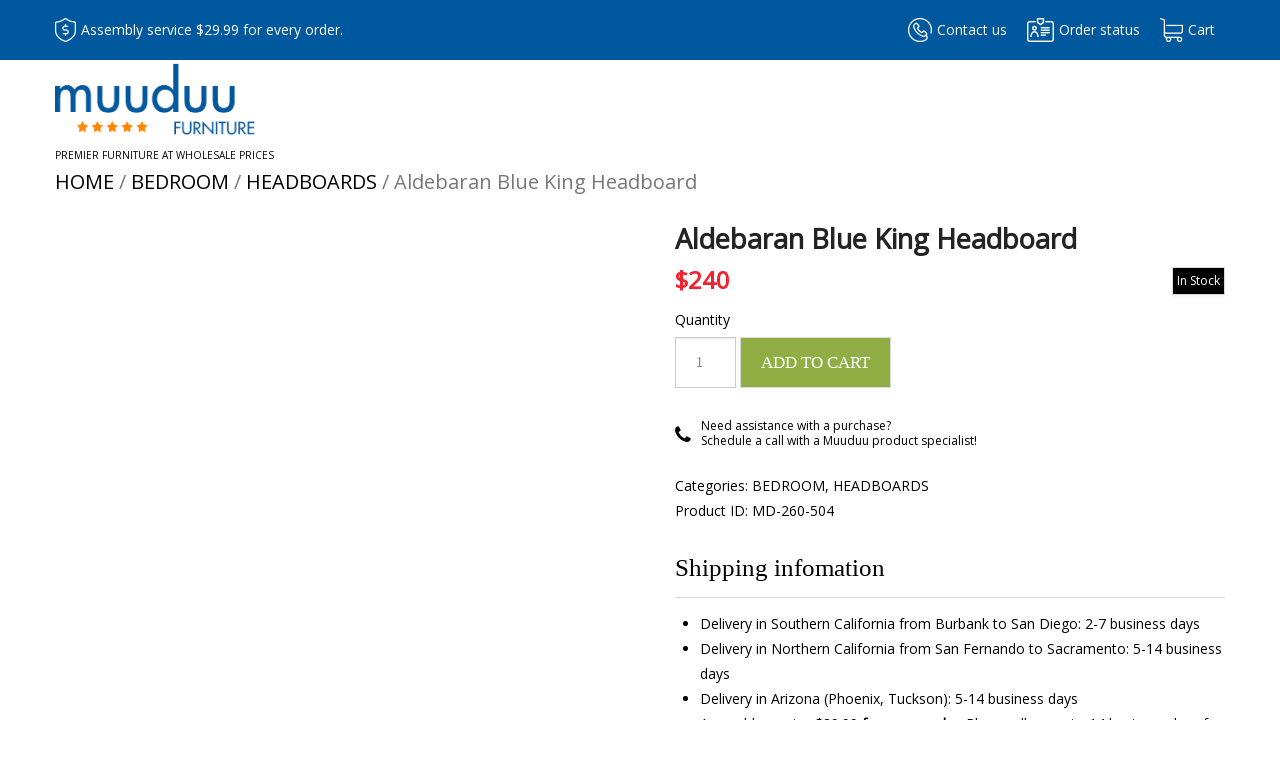

--- FILE ---
content_type: text/html; charset=UTF-8
request_url: https://www.muuduufurniture.com/product/aldebaran-blue-king-headboard/
body_size: 20191
content:
<!DOCTYPE html>
<!--[if lt IE 7 ]><html class="ie ie6" lang="en-US" prefix="og: http://ogp.me/ns#"> <![endif]-->
<!--[if IE 7 ]><html class="ie ie7" lang="en-US" prefix="og: http://ogp.me/ns#"> <![endif]-->
<!--[if IE 8 ]><html class="ie ie8" lang="en-US" prefix="og: http://ogp.me/ns#"> <![endif]-->
<!--[if IE 9 ]><html class="ie ie9" lang="en-US" prefix="og: http://ogp.me/ns#"> <![endif]-->
<!--[if (gt IE 9)|!(IE)]><!--><html lang="en-US" prefix="og: http://ogp.me/ns#"> <!--<![endif]-->
<head>
	<meta http-equiv="Content-Type" content="text/html; charset=UTF-8"/>
	<title>Aldebaran Blue King Headboard - Shop for Affordable Home Furniture, Decor, Outdoors and more</title>
	<link rel="canonical" href="https://www.muuduufurniture.com/product/aldebaran-blue-king-headboard/" />
	<meta name="description" content="Aldebaran Blue King Headboard - Shop for Affordable Home Furniture, Decor, Outdoors and more | Premier furniture at wholesale prices"/>
	<meta name="viewport" content="width=device-width, initial-scale=1.0">
	<link rel="profile" href="//gmpg.org/xfn/11"/>
		<link rel="icon" href="../../favicon.ico" type="image/x-icon"/>
		<link rel="pingback" href="https://www.muuduufurniture.com/xmlrpc.php"/>
	<link rel="stylesheet" type="text/css" media="all" href="../../wp-content/themes/theme51776/bootstrap/css/bootstrap.css"/>
	<link rel="stylesheet" type="text/css" media="all" href="../../wp-content/themes/theme51776/bootstrap/css/responsive.css"/>
	<link rel="stylesheet" type="text/css" media="all" href="../../wp-content/themes/CherryFramework/css/camera.css"/>
	<link rel="stylesheet" type="text/css" media="all" href="../../wp-content/themes/theme51776/style_v-1574889057.css"/>
	 <!-- !-->
	<script>
	  window.dataLayer = window.dataLayer || [];
	    function gtag(){dataLayer.push(arguments);}
	    gtag('js', new Date());
	    gtag('config', 'G-KGMMMKMGP4');
	    </script>
<!-- This site is optimized with the Yoast SEO plugin v6.1.1 - https://yoa.st/1yg?utm_content=6.1.1 -->
<meta property="og:locale" content="en_US"/>
<meta property="og:type" content="article"/>
<meta property="og:title" content="Aldebaran Blue King Headboard - Shop for Affordable Home Furniture, Decor, Outdoors and more"/>
<meta property="og:description" content="Item Description Let the luxury of this contemporary style headboard consume you with its plush fabric upholstery and stunning LED lights. The chic crowned structure is adorned with lovely button tufted detailing and crystal-like acrylic buttons. Turn on the side switch and see this gorgeous piece come to life! Dimensions King Headboard:80&quot;W X 4&quot;D X 55&quot;H Finish Blue Material Fabric Continue Reading"/>
<meta property="og:url" content="http://www.muuduufurniture.com/product/aldebaran-blue-king-headboard/"/>
<meta property="og:site_name" content="Shop for Affordable Home Furniture, Decor, Outdoors and more"/>
<meta property="article:publisher" content="https://www.facebook.com/MuuduuFurniture"/>
<meta property="og:image" />
<meta property="og:image:width" content="900"/>
<meta property="og:image:height" content="674"/>
<meta name="twitter:card" content="summary_large_image"/>
<meta name="twitter:description" content="Item Description Let the luxury of this contemporary style headboard consume you with its plush fabric upholstery and stunning LED lights. The chic crowned structure is adorned with lovely button tufted detailing and crystal-like acrylic buttons. Turn on the side switch and see this gorgeous piece come to life! Dimensions King Headboard:80&quot;W X 4&quot;D X 55&quot;H Finish Blue Material Fabric Continue Reading"/>
<meta name="twitter:title" content="Aldebaran Blue King Headboard - Shop for Affordable Home Furniture, Decor, Outdoors and more"/>
<meta name="twitter:site" content="@mudufurniture"/>
<meta name="twitter:image" />
<meta name="twitter:creator" content="@mudufurniture"/>
<script type="application/ld+json">{"@context":"http:\/\/schema.org","@type":"WebSite","@id":"#website","url":"http:\/\/www.muuduufurniture.com\/","name":"Muuduu Furniture","potentialAction":{"@type":"SearchAction","target":"http:\/\/www.muuduufurniture.com\/?s={search_term_string}","query-input":"required name=search_term_string"}}</script>
<script type="application/ld+json">{"@context":"http:\/\/schema.org","@type":"Organization","url":"http:\/\/www.muuduufurniture.com\/product\/aldebaran-blue-king-headboard\/","sameAs":["https:\/\/www.facebook.com\/MuuduuFurniture","http:\/\/www.pinterest.com\/mudufurniture\/","https:\/\/twitter.com\/mudufurniture"],"@id":"#organization","name":"Muuduu Furniture","logo":"http:\/\/www.muuduufurniture.com\/wp-content\/uploads\/2017\/05\/cropped-logo.jpg"}</script>
<!-- / Yoast SEO plugin. -->
<link rel="dns-prefetch" href="/"/>
<link rel="dns-prefetch" href="https://maps.googleapis.com/"/>
<link rel="dns-prefetch" href="https://s.w.org/"/>
<link rel="stylesheet" id="grw_css-css" href="../../wp-content/plugins/google-reviews-business/static/css/google-review_ver-1516.css" type="text/css" media="all"/>
<link rel="stylesheet" id="jquery.bxslider-css" href="../../wp-content/plugins/testimonials-widget/includes/libraries/bxslider-4/dist/jquery.bxslider_ver-1516.css" type="text/css" media="all"/>
<link rel="stylesheet" id="Axl_Testimonials_Widget-css" href="../../wp-content/plugins/testimonials-widget/assets/css/testimonials-widget_ver-1516.css" type="text/css" media="all"/>
<link rel="stylesheet" id="flexslider-css" href="../../wp-content/plugins/cherry-plugin/lib/js/FlexSlider/flexslider_ver-1516.css" type="text/css" media="all"/>
<link rel="stylesheet" id="owl-carousel-css" href="../../wp-content/plugins/cherry-plugin/lib/js/owl-carousel/owl.carousel_ver-1516.css" type="text/css" media="all"/>
<link rel="stylesheet" id="owl-theme-css" href="../../wp-content/plugins/cherry-plugin/lib/js/owl-carousel/owl.theme_ver-1516.css" type="text/css" media="all"/>
<link rel="stylesheet" id="cherry-plugin-css" href="../../wp-content/plugins/cherry-plugin/includes/css/cherry-plugin_ver-1516.css" type="text/css" media="all"/>
<link rel="stylesheet" id="cherry-media-parallax-styles-css" href="../../wp-content/plugins/cherry-media-parallax/css/cherry-media-parallax-styles_ver-1516.css" type="text/css" media="all"/>
<link rel="stylesheet" id="contact-form-7-css" href="../../wp-content/plugins/contact-form-7/includes/css/styles_ver-1516.css" type="text/css" media="all"/>
<link rel="stylesheet" id="muuduu-help-css" href="../../wp-content/plugins/muuduu-help/css/help_ver-1516.css" type="text/css" media="all"/>
<link rel="stylesheet" id="wgdr-css" href="../../wp-content/plugins/woocommerce-google-dynamic-retargeting-tag/public/css/wgdr-frontend_ver-1516.css" type="text/css" media="all"/>
<link rel="stylesheet" id="photoswipe-css" href="../../wp-content/plugins/woocommerce/assets/css/photoswipe/photoswipe_ver-1516.css" type="text/css" media="all"/>
<link rel="stylesheet" id="photoswipe-default-skin-css" href="../../wp-content/plugins/woocommerce/assets/css/photoswipe/default-skin/default-skin_ver-1516.css" type="text/css" media="all"/>
<link rel="stylesheet" id="woocommerce-layout-css" href="../../wp-content/plugins/woocommerce/assets/css/woocommerce-layout_ver-1516.css" type="text/css" media="all"/>
<link rel="stylesheet" id="woocommerce-general-css" href="../../wp-content/plugins/woocommerce/assets/css/woocommerce_ver-1516.css" type="text/css" media="all"/>
<link rel="stylesheet" id="dashicons-css" href="../../wp-includes/css/dashicons.min_ver-1516.css" type="text/css" media="all"/>
<link rel="stylesheet" id="wc-product-reviews-pro-frontend-css" href="../../wp-content/plugins/woocommerce-product-reviews-pro/assets/css/frontend/wc-product-reviews-pro-frontend.min_ver-1516.css" type="text/css" media="all"/>
<link rel="stylesheet" id="theme51776-css" href="../../wp-content/themes/theme51776/main-style_ver-1516.css" type="text/css" media="all"/>
<link rel="stylesheet" id="magnific-popup-css" href="../../wp-content/themes/CherryFramework/css/magnific-popup_ver-1516.css" type="text/css" media="all"/>
<link rel="stylesheet" id="cherry-css-css" href="../../wp-content/themes/CherryFramework/css/style_ver-1516.css" type="text/css" media="all"/>
<!--[if lt IE 9]>
<link rel='stylesheet' id='theme_ie-css'  href='http://www.muuduufurniture.com/wp-content/themes/theme51776/css/ie.css?ver=1516' type='text/css' media='all' />
<![endif]-->
<link rel="stylesheet" id="wc-bundle-style-css" href="../../wp-content/plugins/woocommerce-product-bundles/assets/css/wc-pb-frontend_ver-1516.css" type="text/css" media="all"/>
<link rel="stylesheet" id="font-awesome-css" href="../../ajax/libs/font-awesome/3.2.1/css/font-awesome.min_ver-1516.css" type="text/css" media="all"/>
<script type="text/javascript" src="../../wp-content/plugins/google-reviews-business/static/js/wpac-time_ver-1516.js"></script>
<script type="text/javascript" src="../../wp-content/themes/CherryFramework/js/jquery-1.7.2.min_ver-1516.js"></script>
<script type="text/javascript" src="../../wp-content/plugins/cherry-plugin/lib/js/jquery.easing.1.3_ver-1516.js"></script>
<script type="text/javascript" src="../../wp-content/plugins/cherry-plugin/lib/js/elasti-carousel/jquery.elastislide_ver-1516.js"></script>
<script type="text/javascript" src="https://maps.googleapis.com/maps/api/js?v=3.exp&amp;sensor=false&amp;ver=1516"></script>
<script type="text/javascript" src="../../wp-content/plugins/muuduu-help/js/jquery.repeater_ver-1516.js"></script>
<script type="text/javascript" src="../../wp-content/plugins/muuduu-help/js/help_ver-1516.js"></script>
<script type="text/javascript" src="../../wp-content/plugins/woocommerce/assets/js/jquery-tiptip/jquery.tipTip.min_ver-1516.js"></script>
<script type="text/javascript">
/* <![CDATA[ */
var wc_product_reviews_pro = {"is_user_logged_in":"","user_id":"0","comment_registration":"","product_id":"260504","ajax_url":"http:\/\/www.muuduufurniture.com\/wp-admin\/admin-ajax.php","nonce":"2dfaa62959","comment_type":null,"file_size_max":"536870912","i18n":{"loading":"Loading...","attach_a_photo":"Attach a photo","attach_a_video":"Attach a video","attach_photo_url":"Rather attach photo from another website?","attach_photo_file":"Rather attach photo from your computer?","attach_video_url":"Rather attach video from another website?","attach_video_file":"Rather attach video from your computer?","flag_failed":"Could not flag contribution. Please try again later.","subscribe_failed":"An error occurred. Your request could not be processed.","vote_failed":"Could not cast your vote. Please try again later.","comment_karma":"%1$d out of %2$d people found this helpful","error_attach_file":"Please attach a file.","error_required":"This is a required field.","error_too_short":"Please enter at least %d words.","error_too_long":"Please enter less than %d words.","error_file_not_allowed":"Only jpg, png, gif, bmp and tiff files, please","error_file_size_max":"File is too large. Size must be less than 512 MB.","error_login_signup":"An error occurred, please try again.","remove_attachment":"Remove Attachment","review_update_confirmation":"Hold up -- it looks like you've already left a review for this product. You can update your existing review instead.\n\nPlease click \"OK\" to send a confirmation email to update your existing review, or \"Cancel\" to go back."}};
/* ]]> */
</script>
<script type="text/javascript" src="../../wp-content/plugins/woocommerce-product-reviews-pro/assets/js/frontend/wc-product-reviews-pro-frontend.min_ver-1516.js"></script>
<script type="text/javascript" src="../../wp-content/themes/CherryFramework/js/jquery-migrate-1.2.1.min_ver-1516.js"></script>
<script type="text/javascript" src="../../wp-includes/js/swfobject_ver-1516.js"></script>
<script type="text/javascript" src="../../wp-content/themes/CherryFramework/js/modernizr_ver-1516.js"></script>
<script type="text/javascript" src="../../wp-content/themes/CherryFramework/js/jflickrfeed_ver-1516.js"></script>
<script type="text/javascript" src="../../wp-content/themes/CherryFramework/js/custom_ver-1516.js"></script>
<script type="text/javascript" src="../../wp-content/themes/CherryFramework/bootstrap/js/bootstrap.min_ver-1516.js"></script>
<script type="text/javascript" src="../../wp-content/themes/theme51776/parallaxSlider_ver-1516.js"></script>
<link rel="https://api.w.org/" href="https://www.muuduufurniture.com/wp-json/"/>
<link rel="EditURI" type="application/rsd+xml" title="RSD" href="https://www.muuduufurniture.com/xmlrpc.php?rsd"/>
<link rel="wlwmanifest" type="application/wlwmanifest+xml" href="https://www.muuduufurniture.com/wp-includes/wlwmanifest.xml"/>
<meta name="generator" content="WordPress 4.9.22"/>
<meta name="generator" content="WooCommerce 3.2.5"/>
<link rel="shortlink" href="https://www.muuduufurniture.com/?p=260504"/>
<!-- Stream WordPress user activity plugin v3.2.2 -->
<script>
 var system_folder = 'http://www.muuduufurniture.com/wp-content/themes/CherryFramework/admin/data_management/',
	 CHILD_URL ='http://www.muuduufurniture.com/wp-content/themes/theme51776',
	 PARENT_URL = 'http://www.muuduufurniture.com/wp-content/themes/CherryFramework',
	 CURRENT_THEME = 'theme51776'</script><meta name="format-detection" content="telephone=no"/>
<style type="text/css">
body { background-color:#ffffff }
.header { background-color:#ffffff }
</style>	<noscript><style>.woocommerce-product-gallery{ opacity: 1 !important; }</style></noscript>
<style type="text/css">
h1 { font: normal 25px/30px Lato;  color:#000000; }
h2 { font: normal 25px/30px Lato;  color:#000000; }
h3 { font: normal 14px/25px Lato;  color:#000000; }
h4 { font: normal 14px/18px Lato;  color:#000000; }
h5 { font: normal 12px/18px Lato;  color:#000000; }
h6 { font: normal 12px/18px Lato;  color:#000000; }
body { font-weight: normal;}
.logo_h__txt, .logo_link { font: normal 60px/60px Lato;  color:#000000; }
.sf-menu > li > a { font: normal 25px/32px Lato;  color:#000000; }
.nav.footer-nav a { font: normal 12px/18px Lato;  color:#000000; }
</style>
<link rel="icon" href="../../wp-content/uploads/2017/05/cropped-icon-t-1-32x32.png" sizes="32x32"/>
<link rel="icon" href="../../wp-content/uploads/2017/05/cropped-icon-t-1-192x192.png" sizes="192x192"/>
<link rel="apple-touch-icon-precomposed" href="../../wp-content/uploads/2017/05/cropped-icon-t-1-180x180.png"/>
<meta name="msapplication-TileImage" content="http://www.muuduufurniture.com/wp-content/uploads/2017/05/cropped-icon-t-1-270x270.png"/>
		<!--[if lt IE 8]>
	<div style=' clear: both; text-align:center; position: relative;'>
		<a href="http://www.microsoft.com/windows/internet-explorer/default.aspx?ocid=ie6_countdown_bannercode"><img src="http://storage.ie6countdown.com/assets/100/images/banners/warning_bar_0000_us.jpg" border="0" alt="" /></a>
	</div>
	<![endif]-->
	<!--[if gte IE 9]><!-->
		<script src="../../wp-content/themes/CherryFramework/js/jquery.mobile.customized.min.js" type="text/javascript"></script>
		<script type="text/javascript">
			jQuery(function(){
				jQuery('.sf-menu').mobileMenu({defaultText: "Navigate to..."});
			});
		</script>
	<!--<![endif]-->
	<script type="text/javascript">
		// Init navigation menu
		jQuery(function(){
		// main navigation init
			jQuery('ul.sf-menu').superfish({
				delay: 1000, // the delay in milliseconds that the mouse can remain outside a sub-menu without it closing
				animation: {
					opacity: "show",
					height: "show"
				}, // used to animate the sub-menu open
				speed: "normal", // animation speed
				autoArrows: false, // generation of arrow mark-up (for submenu)
				disableHI: true // to disable hoverIntent detection
			});
		//Zoom fix
		//IPad/IPhone
			var viewportmeta = document.querySelector && document.querySelector('meta[name="viewport"]'),
				ua = navigator.userAgent,
				gestureStart = function () {
					viewportmeta.content = "width=device-width, minimum-scale=0.25, maximum-scale=1.6, initial-scale=1.0";
				},
				scaleFix = function () {
					if (viewportmeta && /iPhone|iPad/.test(ua) && !/Opera Mini/.test(ua)) {
						viewportmeta.content = "width=device-width, minimum-scale=1.0, maximum-scale=1.0";
						document.addEventListener("gesturestart", gestureStart, false);
					}
				};
			scaleFix();
		})
	</script>
	<!-- stick up menu -->
	<script type="text/javascript">
		jQuery(document).ready(function(){
			if(!device.mobile() && !device.tablet()){
				jQuery('.header .nav__primary').tmStickUp({
					correctionSelector: jQuery('#wpadminbar')
				,	listenSelector: jQuery('.listenSelector')
				,	active: false				,   pseudo: true				});
			}
		})
	</script>
</head>
<body class="product-template-default single single-product postid-260504 woocommerce woocommerce-page has_woocommerce has_shop">
	<div id="motopress-main" class="main-holder">
		<!--Begin #motopress-main-->
		<header class="motopress-wrapper header">
  <div class="top-stripe">
    <div class="top-stripe-container">
      <div class="free-shipping">
      </div>
			<style>
				.price-match span {
				line-height: 60px !important;
				margin-right: 11px;
				}
				.price-match { max-width: 400px; }
			</style>
      <div class="price-match">
        <i class=""></i>
				<span class="">Assembly service $29.99 for every order.</span>
      </div>
      <div class="menu-right">
        <a class="cart" href="../../cart/">Cart</a>
        <a class="contactus" href="../../contacts/">Contact us</a>
        <a class="status" href="../../help/">Order status</a>
      </div>
    </div>
  </div>
			<div class="container">
				<div class="row">
					<div class="span12" data-motopress-wrapper-file="wrapper/wrapper-header.php" data-motopress-wrapper-type="header" data-motopress-id="667aa8ae66b5f">
						<style>
.motopress-wrapper.header { padding-bottom: 0px !important; }
</style>
<div class="second row">
	<div class="span3" data-motopress-type="static" data-motopress-static-file="static/static-logo.php">
		<!-- BEGIN LOGO -->
<div class="logo pull-left">
									<a href="/" class="logo_h logo_h__img"><img src="../../wp-content/uploads/2017/09/new-logo.png" alt="Shop for Affordable Home Furniture, Decor, Outdoors and more" title="Premier furniture at wholesale prices"></a>
						<p class="logo_tagline">Premier furniture at wholesale prices</p><!-- Site Tagline -->
	</div>
<!-- END LOGO -->	</div>
<!--
  <div class="span4 phone-num">
<span class="hours">Mon-Fri: 9AM to 6PM </span>
  </div>
-->
					</div>
				</div>
			</div>
		</header>
	<div class="motopress-wrapper content-holder clearfix woocommerce">
					<div class="container">
						<div class="row">
							<div class="span12 remove_pro_title" data-motopress-type="static" data-motopress-static-file="static/static-title.php"><section class="title-section">
	<h1 class="title-header">
			Aldebaran Blue King Headboard	</h1>
				<!-- BEGIN BREADCRUMBS-->
			<ul class="breadcrumb breadcrumb__t"><a href="/">Home</a> / <a href="../../product-category/bedroom/">Bedroom</a> / <a href="../../product-category/bedroom/bedroom-headboards/">Headboards</a> / Aldebaran Blue King Headboard</ul>			<!-- END BREADCRUMBS -->
	</section><!-- .title-section --></div>
						</div>
						<div class="row">
							<div class="span12 right" id="content"><nav class="woocommerce-breadcrumb"><a href="/">Home</a>&nbsp;&#47;&nbsp;<a href="../../product-category/bedroom/">Bedroom</a>&nbsp;&#47;&nbsp;<a href="../../product-category/bedroom/bedroom-headboards/">Headboards</a>&nbsp;&#47;&nbsp;Aldebaran Blue King Headboard</nav>
  <script>
  jQuery(function( $ ){
		$( ".single_variation_wrap" ).on( "show_variation", function ( event, variation ) {
				console.log( variation );
				$('.woocommerce.single-product div.product p.price').html(
					variation.price_html
				);
		});
  });
  </script>
<div id="product-260504" class="post-260504 product type-product status-publish has-post-thumbnail product_cat-bedroom product_cat-bedroom-headboards pa_bedsize-cal-king-e-king pa_brand-furniture-of-america pa_color-blue first instock taxable shipping-taxable purchasable product-type-simple">
	<div class="woocommerce-product-gallery woocommerce-product-gallery--with-images woocommerce-product-gallery--columns-4 images" data-columns="4" style="opacity: 0; transition: opacity .25s ease-in-out;">
	<figure class="woocommerce-product-gallery__wrapper">
		<div data-thumb="http://www.muuduufurniture.com/wp-content/uploads/2018/03/CM7404BL-HB-K-3-90x90.jpg" class="woocommerce-product-gallery__image"><a href="#"></a></div><div  class="woocommerce-product-gallery__image"><a href="#"></a></div><div  class="woocommerce-product-gallery__image"><a href="#"></a></div><div  class="woocommerce-product-gallery__image"><a href="#"></a></div>	</figure>
</div>
	<div class="summary entry-summary">
		<h1 class="product_title entry-title">Aldebaran Blue King Headboard</h1><p class="price"><span class="woocommerce-Price-amount amount"><span class="woocommerce-Price-currencySymbol">&#36;</span>240</span></p>
<p class="stock in-stock">In Stock</p>
	<form class="cart" method="post" enctype="multipart/form-data">
	 					<label class="quantity-label" for="quantity">Quantity</label>
					<div class="quantity">
		<label class="screen-reader-text" for="quantity_667aa8aecaef9">Quantity</label>
		<input type="number" id="quantity_667aa8aecaef9" class="input-text qty text" step="1" min="1" max="36" name="quantity" value="1" title="Qty" size="4" pattern="[0-9]*" inputmode="numeric"/>
	</div>
	 	<input type="hidden" name="add-to-cart" value="260504"/>
	 	<button type="submit" class="single_add_to_cart_button button alt">Add to cart</button>
		<div id="schedule-call"></div>
<script>
window.muuduu = {
product: {
  id: 260504,
  maxPrice: 240,
  showAnyway: false  }
}
</script>
<script async defer src="../../wp-content/plugins/muuduu-call-schedule/js/app_100.js"></script>
  	</form>
<div class="product_meta">
	<span class="posted_in">Categories: <a href="../../product-category/bedroom/" rel="tag">Bedroom</a>, <a href="../../product-category/bedroom/bedroom-headboards/" rel="tag">Headboards</a></span>
	<div class="pid">Product ID: MD-260-504</div>
<div class="product-shipping">
<h2>Shipping infomation</h4>
    <ul>
	<li>Delivery in Southern California from Burbank to San Diego: 2-7 business days</li>
	<li>Delivery in Northern California from San Fernando to Sacramento: 5-14 business days</li>
	<li>Delivery in Arizona (Phoenix, Tuckson): 5-14 business days</li>
	<li>Assembly service $29.99 <strong>for every order</strong>. Please allow up to 14 business days for us to deliver orders with assembly service.</li>
    </ul>
		<div id="shipping-calc"></div>
</div>
</div>
	</div><!-- .summary -->
	<div class="woocommerce-tabs wc-tabs-wrapper">
		<ul class="tabs wc-tabs" role="tablist">
							<li class="description_tab" id="tab-title-description" role="tab" aria-controls="tab-description">
					<a href="#tab-description">Description</a>
				</li>
							<li class="additional_information_tab" id="tab-title-additional_information" role="tab" aria-controls="tab-additional_information">
					<a href="#tab-additional_information">Additional information</a>
				</li>
							<li class="reviews_tab" id="tab-title-reviews" role="tab" aria-controls="tab-reviews">
					<a href="#tab-reviews">Reviews</a>
				</li>
					</ul>
					<div class="woocommerce-Tabs-panel woocommerce-Tabs-panel--description panel entry-content wc-tab" id="tab-description" role="tabpanel" aria-labelledby="tab-title-description">
  <h2>Description</h2>
<p><strong>Item Description</strong><br/>
Let the luxury of this contemporary style headboard consume you with its plush fabric upholstery and stunning LED lights. The chic crowned structure is adorned with lovely button tufted detailing and crystal-like acrylic buttons. Turn on the side switch and see this gorgeous piece come to life!</p>
<p><strong>Dimensions</strong><br/>
King Headboard:80"W X 4"D X 55"H</p>
<p><strong>Finish</strong><br/>
Blue</p>
<p><strong>Material</strong><br/>
Fabric</p>
<p><em><strong>*Actual product color may vary from what is shown due to computer settings and room lighting. Please use as a reference only.</strong></em></p>
			</div>
					<div class="woocommerce-Tabs-panel woocommerce-Tabs-panel--additional_information panel entry-content wc-tab" id="tab-additional_information" role="tabpanel" aria-labelledby="tab-title-additional_information">
	<h2>Additional information</h2>
<table class="shop_attributes">
			<tr>
			<th>Bedsize</th>
			<td><p><a href="../../products/bedsize/cal-king-e-king/" rel="tag">Cal.King / E.King</a></p>
</td>
		</tr>
			<tr>
			<th>Brand</th>
			<td><p><a href="../../products/brand/furniture-of-america/" rel="tag">Furniture Of America</a></p>
</td>
		</tr>
			<tr>
			<th>color</th>
			<td><p><a href="/" rel="tag">Blue</a></p>
</td>
		</tr>
			<tr>
			<th>Material</th>
			<td><p>Fabric</p>
</td>
		</tr>
			<tr>
			<th>Style</th>
			<td><p>Contemporary</p>
</td>
		</tr>
	</table>
			</div>
					<div class="woocommerce-Tabs-panel woocommerce-Tabs-panel--reviews panel entry-content wc-tab" id="tab-reviews" role="tabpanel" aria-labelledby="tab-title-reviews">
				<div id="reviews">
	<h2 class="contributions-title">Share your thoughts!</h2>
		<h3 class="contributions-form-title">Let us know what you think...</h3>
	<div class="contribution-type-selector">
								<a href="#share-review" class="js-switch-contribution-type active">Leave a Review</a>
								<a href="#share-question" class="js-switch-contribution-type ">Ask a Question</a>
								<a href="#share-video" class="js-switch-contribution-type ">Post a Video</a>
								<a href="#share-photo" class="js-switch-contribution-type ">Post a Photo</a>
			</div>
			<div id="review_form_wrapper" class="contribution-form-wrapper active">
		<noscript><h3 id="share-review">Leave a Review</h3></noscript>
	<form action="/" method="post" enctype="multipart/form-data" novalidate class="form-contribution form-review">
				<div class="form-row star-rating-selector validate-required validate-required" id="review_rating_field"><label for="review_rating_5" class="">How would you rate this product? <abbr class="required" title="required">*</abbr></label><fieldset><input type="radio" class="input-checkbox" value="5" name="review_rating" id="review_rating_5"/><label for="review_rating_5" class="checkbox ">Perfect</label> <input type="radio" class="input-checkbox" value="4" name="review_rating" id="review_rating_4"/><label for="review_rating_4" class="checkbox ">Good</label> <input type="radio" class="input-checkbox" value="3" name="review_rating" id="review_rating_3"/><label for="review_rating_3" class="checkbox ">Average</label> <input type="radio" class="input-checkbox" value="2" name="review_rating" id="review_rating_2"/><label for="review_rating_2" class="checkbox ">Mediocre</label> <input type="radio" class="input-checkbox" value="1" name="review_rating" id="review_rating_1"/><label for="review_rating_1" class="checkbox ">Poor</label> </fieldset></div>
				<p class="form-row " id="review_title_field" data-priority=""><label for="review_title" class="">Title</label><input type="text" class="input-text " name="review_title" id="review_title" placeholder="What is the title of your review?" value=""/></p>
				<p class="form-row validate-required" id="review_comment_field" data-priority=""><label for="review_comment" class="">Review <abbr class="required" title="required">*</abbr></label><textarea name="review_comment" class="input-text " id="review_comment" placeholder="Tell us what you think of this product..." rows="2" cols="5"></textarea></p>
				<div class="form-row attachment-type" id="review_attachment_type_field"><label for="review_attachment_type_photo" class="">Attach a photo or video</label><fieldset><input type="radio" class="input-checkbox" value="photo" name="review_attachment_type" id="review_attachment_type_photo"/><label for="review_attachment_type_photo" class="checkbox ">Photo</label> <input type="radio" class="input-checkbox" value="video" name="review_attachment_type" id="review_attachment_type_video"/><label for="review_attachment_type_video" class="checkbox ">Video</label> </fieldset></div>
				<p class="form-row attachment-url attachment-source" id="review_attachment_url_field" data-priority=""><label for="review_attachment_url" class="">Enter a URL</label><input type="text" class="input-text " name="review_attachment_url" id="review_attachment_url" placeholder="http://" value=""/></p>
				<p class="form-row attachment-file attachment-source" id="review_attachment_file_field"><label for="review_attachment_file" class="">Choose a file</label><input type="file" class="input-file " name="review_attachment_file" id="review_attachment_file" accept="image/*"/></p>
							<p class="form-row validate-required" id="author_field" data-priority=""><label for="author" class="">Name <abbr class="required" title="required">*</abbr></label><input type="text" class="input-text " name="author" id="author" placeholder="" value=""/></p>				<p class="form-row validate-required" id="email_field" data-priority=""><label for="email" class="">Email <abbr class="required" title="required">*</abbr></label><input type="text" class="input-text " name="email" id="email" placeholder="" value=""/></p>
			<input type="hidden" name="comment" value="40ea74f9af">
			<input type="hidden" name="comment_type" value="review"/>
			<input type="hidden" name="comment_post_ID" value="260504">
			<p class="form-row">
									<button type="submit" class="button">Save Review</button>
								<span class="response"></span>
			</p>
	</form>
			</div>
			<div id="question_form_wrapper" class="contribution-form-wrapper ">
		<noscript><h3 id="share-question">Ask a Question</h3></noscript>
	<form action="/" method="post" enctype="multipart/form-data" novalidate class="form-contribution form-question">
				<p class="form-row validate-required" id="question_comment_field" data-priority=""><label for="question_comment" class="">Question <abbr class="required" title="required">*</abbr></label><textarea name="question_comment" class="input-text " id="question_comment" placeholder="What is your question?" rows="2" cols="5"></textarea></p>
				<div class="form-row attachment-type" id="question_attachment_type_field"><label for="question_attachment_type_photo" class="">Attach a photo or video</label><fieldset><input type="radio" class="input-checkbox" value="photo" name="question_attachment_type" id="question_attachment_type_photo"/><label for="question_attachment_type_photo" class="checkbox ">Photo</label> <input type="radio" class="input-checkbox" value="video" name="question_attachment_type" id="question_attachment_type_video"/><label for="question_attachment_type_video" class="checkbox ">Video</label> </fieldset></div>
				<p class="form-row attachment-url attachment-source" id="question_attachment_url_field" data-priority=""><label for="question_attachment_url" class="">Enter a URL</label><input type="text" class="input-text " name="question_attachment_url" id="question_attachment_url" placeholder="http://" value=""/></p>
				<p class="form-row attachment-file attachment-source" id="question_attachment_file_field"><label for="question_attachment_file" class="">Choose a file</label><input type="file" class="input-file " name="question_attachment_file" id="question_attachment_file" accept="image/*"/></p>
							<p class="form-row validate-required" id="author_field" data-priority=""><label for="author" class="">Name <abbr class="required" title="required">*</abbr></label><input type="text" class="input-text " name="author" id="author" placeholder="" value=""/></p>				<p class="form-row validate-required" id="email_field" data-priority=""><label for="email" class="">Email <abbr class="required" title="required">*</abbr></label><input type="text" class="input-text " name="email" id="email" placeholder="" value=""/></p>
			<input type="hidden" name="comment" value="40ea74f9af">
			<input type="hidden" name="comment_type" value="question"/>
			<input type="hidden" name="comment_post_ID" value="260504">
			<p class="form-row">
									<button type="submit" class="button">Save Question</button>
								<span class="response"></span>
			</p>
	</form>
			</div>
			<div id="video_form_wrapper" class="contribution-form-wrapper ">
		<noscript><h3 id="share-video">Post a Video</h3></noscript>
	<form action="/" method="post" enctype="multipart/form-data" novalidate class="form-contribution form-video">
				<p class="form-row " id="video_title_field" data-priority=""><label for="video_title" class="">Title</label><input type="text" class="input-text " name="video_title" id="video_title" placeholder="What is the title of your video?" value=""/></p>
				<p class="form-row validate-required" id="video_comment_field" data-priority=""><label for="video_comment" class="">Description <abbr class="required" title="required">*</abbr></label><textarea name="video_comment" class="input-text " id="video_comment" placeholder="Your video's description" rows="2" cols="5"></textarea></p>
				<p class="form-row attachment-type" id="video_attachment_type_field" style="display:none;"><input type="hidden" class="input-hidden " name="video_attachment_type" id="video_attachment_type" value="video"/></p>
				<p class="form-row attachment-url attachment-source validate-required" id="video_attachment_url_field" data-priority=""><label for="video_attachment_url" class="">Enter a URL <abbr class="required" title="required">*</abbr></label><input type="text" class="input-text " name="video_attachment_url" id="video_attachment_url" placeholder="http://" value=""/></p>
							<p class="form-row validate-required" id="author_field" data-priority=""><label for="author" class="">Name <abbr class="required" title="required">*</abbr></label><input type="text" class="input-text " name="author" id="author" placeholder="" value=""/></p>				<p class="form-row validate-required" id="email_field" data-priority=""><label for="email" class="">Email <abbr class="required" title="required">*</abbr></label><input type="text" class="input-text " name="email" id="email" placeholder="" value=""/></p>
			<input type="hidden" name="comment" value="40ea74f9af">
			<input type="hidden" name="comment_type" value="video"/>
			<input type="hidden" name="comment_post_ID" value="260504">
			<p class="form-row">
									<button type="submit" class="button">Save Video</button>
								<span class="response"></span>
			</p>
	</form>
			</div>
			<div id="photo_form_wrapper" class="contribution-form-wrapper ">
		<noscript><h3 id="share-photo">Post a Photo</h3></noscript>
	<form action="/" method="post" enctype="multipart/form-data" novalidate class="form-contribution form-photo">
				<p class="form-row " id="photo_title_field" data-priority=""><label for="photo_title" class="">Title</label><input type="text" class="input-text " name="photo_title" id="photo_title" placeholder="What is the title of your photo?" value=""/></p>
				<p class="form-row validate-required" id="photo_comment_field" data-priority=""><label for="photo_comment" class="">Description <abbr class="required" title="required">*</abbr></label><textarea name="photo_comment" class="input-text " id="photo_comment" placeholder="Your photo's description" rows="2" cols="5"></textarea></p>
				<p class="form-row attachment-type" id="photo_attachment_type_field" style="display:none;"><input type="hidden" class="input-hidden " name="photo_attachment_type" id="photo_attachment_type" value="photo"/></p>
				<p class="form-row attachment-url attachment-source" id="photo_attachment_url_field" data-priority=""><label for="photo_attachment_url" class="">Enter a URL</label><input type="text" class="input-text " name="photo_attachment_url" id="photo_attachment_url" placeholder="http://" value=""/></p>
				<p class="form-row attachment-file attachment-source" id="photo_attachment_file_field"><label for="photo_attachment_file" class="">Choose a file</label><input type="file" class="input-file " name="photo_attachment_file" id="photo_attachment_file" accept="image/*"/></p>
							<p class="form-row validate-required" id="author_field" data-priority=""><label for="author" class="">Name <abbr class="required" title="required">*</abbr></label><input type="text" class="input-text " name="author" id="author" placeholder="" value=""/></p>				<p class="form-row validate-required" id="email_field" data-priority=""><label for="email" class="">Email <abbr class="required" title="required">*</abbr></label><input type="text" class="input-text " name="email" id="email" placeholder="" value=""/></p>
			<input type="hidden" name="comment" value="40ea74f9af">
			<input type="hidden" name="comment_type" value="photo"/>
			<input type="hidden" name="comment_post_ID" value="260504">
			<p class="form-row">
									<button type="submit" class="button">Save Photo</button>
								<span class="response"></span>
			</p>
	</form>
			</div>
		<div id="comments">
		<form method="get" action="#comments" class="contributions-filter">
			<a href="../../product/aldebaran-blue-king-headboard/" class="js-clear-filters" style="display:none;" title="Click to clear filters">(clear)</a>
			<p class="form-row " id="comments_filter_field" data-priority=""><select name="comments_filter" id="comments_filter" class="select " data-allow_clear="true" data-placeholder="Show everything">
							<option value="" selected="selected">Show everything</option><option value="comment_type=review">Show all reviews</option><option value="comment_type=question">Show all questions</option><option value="comment_type=video">Show all videos</option><option value="comment_type=photo">Show all photos</option><option value="comment_type=review&amp;classification=positive&amp;helpful=1">Show helpful positive reviews</option><option value="comment_type=review&amp;classification=negative&amp;helpful=1">Show helpful negative reviews</option><option value="comment_type=question&amp;unanswered=1">Show unanswered questions</option>
						</select></p>
			<noscript><button type="submit" class="button">Go</button></noscript>
		</form>
		<div id="contributions-list">
<h2 id="contributions-list-title">
	What others are saying</h2>
<div class="contributions-container">
		<p class="woocommerce-noreviews">
			There are no contributions yet.		</p>
	</div>
		</div>
	</div>
	<div class="clear"></div>
		<div id="wc-product-reviews-pro-modal">
			<a href="#" class="close">&times;</a>
<div class="u-columns col2-set" id="customer_login">
	<div class="u-column1 col-1">
		<h2>Login</h2>
		<form class="woocommerce-form woocommerce-form-login login" method="post">
			<p class="woocommerce-form-row woocommerce-form-row--wide form-row form-row-wide">
				<label for="username">Username or email address <span class="required">*</span></label>
				<input type="text" class="woocommerce-Input woocommerce-Input--text input-text" name="username" id="username" value=""/>
			</p>
			<p class="woocommerce-form-row woocommerce-form-row--wide form-row form-row-wide">
				<label for="password">Password <span class="required">*</span></label>
				<input class="woocommerce-Input woocommerce-Input--text input-text" type="password" name="password" id="password"/>
			</p>
			<p class="form-row">
				<input type="hidden" id="woocommerce-login-nonce" name="woocommerce-login-nonce" value="a538a12627"/><input type="hidden" name="_wp_http_referer" value="/product/aldebaran-blue-king-headboard/"/>				<input type="submit" class="woocommerce-Button button" name="login" value="Login"/>
				<label class="woocommerce-form__label woocommerce-form__label-for-checkbox inline">
					<input class="woocommerce-form__input woocommerce-form__input-checkbox" name="rememberme" type="checkbox" id="rememberme" value="forever"/> <span>Remember me</span>
				</label>
			</p>
			<p class="woocommerce-LostPassword lost_password">
				<a href="../../my-account/lost-password/">Lost your password?</a>
			</p>
		</form>
	</div>
	<div class="u-column2 col-2">
		<h2>Register</h2>
		<form method="post" class="register">
			<p class="woocommerce-form-row woocommerce-form-row--wide form-row form-row-wide">
				<label for="reg_email">Email address <span class="required">*</span></label>
				<input type="email" class="woocommerce-Input woocommerce-Input--text input-text" name="email" id="reg_email" value=""/>
			</p>
				<p class="woocommerce-form-row woocommerce-form-row--wide form-row form-row-wide">
					<label for="reg_password">Password <span class="required">*</span></label>
					<input type="password" class="woocommerce-Input woocommerce-Input--text input-text" name="password" id="reg_password"/>
				</p>
			<p class="woocommerce-FormRow form-row">
				<input type="hidden" id="woocommerce-register-nonce" name="woocommerce-register-nonce" value="6de59b6136"/><input type="hidden" name="_wp_http_referer" value="/product/aldebaran-blue-king-headboard/"/>				<input type="submit" class="woocommerce-Button button" name="register" value="Register"/>
			</p>
		</form>
	</div>
</div>
			<div class="u-columns" id="guest_login">
	<div class="u-column1 col-1">
		<h2>Continue as a Guest</h2>
		<form class="woocomerce-form woocommerce-form-guest guest" method="post">
			<p class="woocommerce-form-row woocommerce-form-row--wide form-row form-row-wide">
				<label for="guest_email">Email address <span class="required">*</span></label>
				<input type="email" class="woocommerce-Input woocommerce-Input--text input-text" name="guest_email" id="guest_email" value=""/>
			</p>
			<p class="form-row">
				<input type="hidden" id="wc-product-review-pro-guest-nonce" name="wc-product-review-pro-guest-nonce" value="69154a9530"/><input type="hidden" name="_wp_http_referer" value="/product/aldebaran-blue-king-headboard/"/>				<input type="button" class="woocommerce-Button button guest-watch" name="guest" value="Continue" data-comment-id=""/>
			</p>
			<input type="hidden" id="guest-comment-id" value=""/>
		</form>
	</div>
</div>
			<div class="switcher">
				<p class="login">Already have an account? <a href="#">Log In</a></p>
				<p class="register">Don't have an account? <a href="#">Sign Up</a></p>
			</div>
			<div class="guest-switcher" data-target="">
				<p class="guest"><a class="guest-link" href="#">Continue as a Guest</a></p>
			</div>
		</div>
		<div id="wc-product-reviews-pro-modal-overlay"></div>
		<noscript>
		<style type="text/css">
			.contribution-form-wrapper { display: block; }
		</style>
	</noscript>
</div>
			</div>
			</div>
<div class="related products"><h2>Complete the room</h2><ul class="products">
			<li class="post-260545 product type-product status-publish has-post-thumbnail product_cat-youth product_cat-youth-headboards pa_bedsize-twin pa_brand-furniture-of-america pa_color-blue  instock taxable shipping-taxable purchasable product-type-simple">
	<a href="../../product/aldebaran-blue-twin-headboard/" class="woocommerce-LoopProduct-link woocommerce-loop-product__link"><img width="250" height="200" src="../../wp-content/uploads/2018/03/CM7404BL-HB-K-3-250x200.jpg" class="attachment-post-thumbnail size-post-thumbnail wp-post-image" alt=""/><h2 class="woocommerce-loop-product__title">Aldebaran Blue Twin Headboard</h2>
	<span class="price"><span class="woocommerce-Price-amount amount"><span class="woocommerce-Price-currencySymbol">&#36;</span>174</span></span>
</a>  <a class="more-options" href="../../product/aldebaran-blue-twin-headboard/">More options &rarr;</a>
</li>
			<li class="post-260530 product type-product status-publish has-post-thumbnail product_cat-bedroom product_cat-bedroom-headboards pa_bedsize-fullqueen pa_brand-furniture-of-america pa_color-blue  outofstock taxable shipping-taxable purchasable product-type-simple">
	<a href="../../product/aldebaran-blue-queen-full-headboard/" class="woocommerce-LoopProduct-link woocommerce-loop-product__link"><img width="250" height="200" src="../../wp-content/uploads/2018/03/CM7404BL-HB-K-3-250x200.jpg" class="attachment-post-thumbnail size-post-thumbnail wp-post-image" alt=""/><h2 class="woocommerce-loop-product__title">Aldebaran Blue Queen/Full Headboard</h2>
	<span class="price"><span class="woocommerce-Price-amount amount"><span class="woocommerce-Price-currencySymbol">&#36;</span>207</span></span>
</a>  <a class="more-options" href="../../product/aldebaran-blue-queen-full-headboard/">More options &rarr;</a>
</li>
		</ul></div>
</div><!-- #product-260530 -->
    <style>
       .testimonials-widget-testimonial .image { margin-left: 10px; margin-right: 10px; }
    </style>
    <h2>What our customers say about us</h2>
  <div class="testimonials-widget-testimonials testimonials-widget-testimonials100000">
<div class="testimonials-widget-testimonial post-254552 testimonials-widget type-testimonials-widget status-publish has-post-thumbnail" style="">
<!-- testimonials-widget-testimonials:254552: -->
<span class="image"><img width="40" height="40" src="../../wp-content/uploads/2018/02/photo-3.png" class="attachment-thumbnail size-thumbnail wp-post-image" alt=""/></span>
		<blockquote><span class="open-quote"></span>I had a great experience ordering my daughters loft bed through Muuduu! The online process was easy. The bed was delivered in the time frame quoted. When I reached out to them inquiring the actual eta of the delivery they responded promptly with all the information I needed. They were absolutely great communicating with us the day of and day before delivery so we had a heads up when they would arrive which made it easy for us to go about our day and not have to sit around and wait! I will definitely order through them in the future!<span class="close-quote"></span></blockquote>
			<div class="credit"><span class="author">Amy Yindiphol</span></div>
	</div>
<div class="testimonials-widget-testimonial post-254549 testimonials-widget type-testimonials-widget status-publish has-post-thumbnail" style="display: none;">
<!-- testimonials-widget-testimonials:254549: -->
<span class="image"><img width="40" height="40" src="../../wp-content/uploads/2018/02/photo-2.png" class="attachment-thumbnail size-thumbnail wp-post-image" alt=""/></span>
		<blockquote><span class="open-quote"></span>I ordered two couches and was surprised at how fast they were able to deliver (next day!) and how professional and top of it the shop and staff were. They really seemed to care! It was so refreshing! The couches seem to be great quality too. I’ll def be ordering from them again in the future!<span class="close-quote"></span></blockquote>
			<div class="credit"><span class="author">Starline Real Estate</span></div>
	</div>
<div class="testimonials-widget-testimonial post-254555 testimonials-widget type-testimonials-widget status-publish" style="display: none;">
<!-- testimonials-widget-testimonials:254555: -->
		<blockquote><span class="open-quote"></span>Found this store through google. We bought a modern looking bed frame. Quick delivery even earlier than expected. Lower price than other stores. No damage to boxes and the driver even brought them into the room. We were very happy with the service. Next time we need furniture I will definitely look here again!<span class="close-quote"></span></blockquote>
			<div class="credit"><span class="author">Justin Durang</span></div>
	</div>
<div class="testimonials-widget-testimonial post-254568 testimonials-widget type-testimonials-widget status-publish has-post-thumbnail" style="display: none;">
<!-- testimonials-widget-testimonials:254568: -->
<span class="image"><img width="40" height="40" src="../../wp-content/uploads/2018/02/photo-7.png" class="attachment-thumbnail size-thumbnail wp-post-image" alt=""/></span>
		<blockquote><span class="open-quote"></span>John (Daniel) in sales was great! Called me immediately after seeing a missed call from me&#8230; He figured out what I wanted, and how to get it to me fast and next thing, it was on a truck! Prices are great as well! Thank you guys!<span class="close-quote"></span></blockquote>
			<div class="credit"><span class="author">Chris Pessy</span></div>
	</div>
<div class="testimonials-widget-testimonial post-254557 testimonials-widget type-testimonials-widget status-publish has-post-thumbnail" style="display: none;">
<!-- testimonials-widget-testimonials:254557: -->
<span class="image"><img width="40" height="40" src="../../wp-content/uploads/2018/02/photo-4.png" class="attachment-thumbnail size-thumbnail wp-post-image" alt=""/></span>
		<blockquote><span class="open-quote"></span>Website has so many options for great value! Great quality furniture, fast shipping and assembly, and REALLY exceptional customer service. Daniel was very helpful in picking out the right furniture for my place over the phone. Thank you!!!<span class="close-quote"></span></blockquote>
			<div class="credit"><span class="author">Helena Luong</span></div>
	</div>
<div class="testimonials-widget-testimonial post-254565 testimonials-widget type-testimonials-widget status-publish has-post-thumbnail" style="display: none;">
<!-- testimonials-widget-testimonials:254565: -->
<span class="image"><img width="40" height="40" src="../../wp-content/uploads/2018/02/photo-6.png" class="attachment-thumbnail size-thumbnail wp-post-image" alt=""/></span>
		<blockquote><span class="open-quote"></span>Ordered my merchandise on Sunday the 21st on January, and got it delivered already within 3 days! The gal over the phone was very helpful as I wasn’t sure of what I wanted. She helped me and guided me every step and made sure it was the right sofa to fit in my new house! Thank you !!!!!<span class="close-quote"></span></blockquote>
			<div class="credit"><span class="author">Alicia Sylva</span></div>
	</div>
<div class="testimonials-widget-testimonial post-254571 testimonials-widget type-testimonials-widget status-publish has-post-thumbnail" style="display: none;">
<!-- testimonials-widget-testimonials:254571: -->
<span class="image"><img width="40" height="40" src="../../wp-content/uploads/2018/02/photo-8.png" class="attachment-thumbnail size-thumbnail wp-post-image" alt=""/></span>
		<blockquote><span class="open-quote"></span>Muuduu is definitely the place to shop for stylish, high-quality and affordable furniture. They have a large selection which can be viewed on their website. Thank you Daniel for your awesome customer service and accommodations. I am a returning customer and am always pleased with my purchases here!<span class="close-quote"></span></blockquote>
			<div class="credit"><span class="author">Janet Lui</span></div>
	</div>
<div class="testimonials-widget-testimonial post-254560 testimonials-widget type-testimonials-widget status-publish has-post-thumbnail" style="display: none;">
<!-- testimonials-widget-testimonials:254560: -->
<span class="image"><img width="40" height="40" src="../../wp-content/uploads/2018/02/photo-5.png" class="attachment-thumbnail size-thumbnail wp-post-image" alt=""/></span>
		<blockquote><span class="open-quote"></span>Spoke to John to confirm stock for the 2 beds I wanted for my kids. After verification, he asked how soon I needed the beds. My response was, &#8220;the sooner the better, given my kids are currently sleeping on a mattress on the floor.&#8221; John pulled some strings and told me that he could get the shipment of my beds tonight! Mind you, I made the order @4:20p and both beds will be arriving by 8-9p.<span class="close-quote"></span></blockquote>
			<div class="credit"><span class="author">Bobby Lee</span></div>
	</div>
</div>
	</div></div>
					</div>
				</div>
		<footer class="motopress-wrapper footer">
			<div class="container">
				<div class="row">
					<div class="span12" data-motopress-wrapper-file="wrapper/wrapper-footer.php" data-motopress-wrapper-type="footer" data-motopress-id="667aa8b0a443f">
						<div class="row footer-widgets">
	<div class="span2" data-motopress-type="dynamic-sidebar" data-motopress-sidebar-id="footer-sidebar-1">
		<div id="nav_menu-2" class="visible-all-devices "><div class="menu-footer-menu-1-container"><ul id="menu-footer-menu-1" class="menu"><li id="menu-item-2207" class="menu-item menu-item-type-post_type menu-item-object-page menu-item-home menu-item-2207"><a href="/">Home</a></li>
<li id="menu-item-2208" class="menu-item menu-item-type-post_type menu-item-object-page menu-item-2208"><a href="../../about/">About Us</a></li>
<li id="menu-item-2110" class="menu-item menu-item-type-post_type menu-item-object-page menu-item-2110"><a href="../../contacts/">Contact Us</a></li>
<li id="menu-item-2209" class="menu-item menu-item-type-post_type menu-item-object-page menu-item-2209"><a href="../../privacy-policy/">Privacy Policy</a></li>
<li id="menu-item-64807" class="menu-item menu-item-type-post_type menu-item-object-page menu-item-64807"><a href="../../delivery/">Delivery Information</a></li>
<li id="menu-item-2218" class="menu-item menu-item-type-post_type menu-item-object-page menu-item-2218"><a href="../../terms-conditions/">User’s Instructions &#038; Terms</a></li>
<li id="menu-item-2217" class="menu-item menu-item-type-post_type menu-item-object-page menu-item-2217"><a href="../../returns-policy/">Returns Policy</a></li>
<li id="menu-item-196144" class="menu-item menu-item-type-post_type menu-item-object-page menu-item-196144"><a href="../../help/">Help With My Order</a></li>
</ul></div></div>	</div>
	<div class="span2" data-motopress-type="dynamic-sidebar" data-motopress-sidebar-id="footer-sidebar-2">
		<div id="nav_menu-3" class="visible-all-devices "><div class="menu-footer-menu-2-container"><ul id="menu-footer-menu-2" class="menu"><li id="menu-item-2115" class="menu-item menu-item-type-post_type menu-item-object-page menu-item-2115"><a href="../../my-account/">My Account</a></li>
<li id="menu-item-2219" class="menu-item menu-item-type-post_type menu-item-object-page menu-item-2219"><a href="../../cart/">Shopping Cart</a></li>
<li id="menu-item-2113" class="menu-item menu-item-type-post_type menu-item-object-page menu-item-2113"><a href="../../checkout/">Checkout</a></li>
</ul></div></div>	</div>
	<div class="span4" data-motopress-type="dynamic-sidebar" data-motopress-sidebar-id="footer-sidebar-3">
		<div id="woocommerce_product_categories-3" class="visible-all-devices "><ul class="product-categories"><li class="cat-item cat-item-94"><a href="../../product-category/bedroom/bedroom-beds/">Beds</a></li>
<li class="cat-item cat-item-22137"><a href="../../product-category/bedroom/benches/">Benches</a></li>
<li class="cat-item cat-item-98"><a href="../../product-category/bedroom/bedroom-chests/">Chests</a></li>
<li class="cat-item cat-item-142"><a href="../../product-category/bedroom/daybeds/">Daybeds</a></li>
<li class="cat-item cat-item-96"><a href="../../product-category/bedroom/bedroom-dressers/">Dressers</a></li>
<li class="cat-item cat-item-167"><a href="../../product-category/bedroom/bedroom-headboards/">Headboards</a></li>
<li class="cat-item cat-item-141"><a href="../../product-category/bedroom/jewelry-armoires/">Jewelry Armoires</a></li>
<li class="cat-item cat-item-138"><a href="../../product-category/bedroom/media-chests/">Media Chests</a></li>
<li class="cat-item cat-item-137"><a href="../../product-category/bedroom/metal-beds/">Metal Beds</a></li>
<li class="cat-item cat-item-95"><a href="../../product-category/bedroom/bedroom-nightstands/">Nightstands</a></li>
<li class="cat-item cat-item-113"><a href="../../product-category/bedroom/vanities/">Vanities</a></li>
<li class="cat-item cat-item-139"><a href="../../product-category/bedroom/wardrobes/">Wardrobes</a></li>
</ul></div>	</div>
	<div class="span4" data-motopress-type="dynamic-sidebar" data-motopress-sidebar-id="footer-sidebar-4">
		<div id="text-2" class="visible-all-devices ">			<div class="textwidget"><div style="float: right">
<iframe width="300px" height="210px" src="https://maps.google.com/maps?width=600%&amp;height=450&amp;hl=en&amp;q=15364%20Valley%20Blvd%2C%20City%20of%20Industry%2C%20CA%2091746%2C%20Sjedinjene%20Dr%C5%BEave+(Muuduu%20Furniture)&amp;ie=UTF8&amp;t=&amp;z=12&amp;iwloc=B&amp;output=embed&amp;key=AIzaSyC5JsLnFZ5iiksTG7SEFYGdvEIZesra45U" frameborder="0" style="border:0" allowfullscreen></iframe>
<a style="display: block; font-weight: bold; font-size: 20px; text-decoration: underline;" href="../../help/">Need help with the order?</a>
<big><big>

<ul class="social">
<li><a href="https://www.facebook.com/MuuduuFurniture" class="icon-facebook" target="_blank"></a></li>
<li><a href="https://www.pinterest.com/mudufurniture/" class="icon-pinterest" target="_blank"></a></li>
<!--
<li><a href="http://www.yelp.com/biz/mudu-furniture-rosemead/" class="icon-yelp" target="_blank"></a></li>
-->
<li><a href="https://www.instagram.com/muuduufurniture/" class="icon-instagram" target="_blank"></a></li>
<li><a href="https://twitter.com/mudufurniture" class="icon-twitter" target="_blank"></a></li>
<li><a href="https://www.google.com/maps/place/Muuduu+Furniture/@34.00356,-117.9632937,12z/data=!4m12!1m6!3m5!1s0x80c2d592cc690a03:0x991f00443c4f78a6!2sMuuduu+Furniture!8m2!3d33.999662!4d-117.938527!3m4!1s0x80c2d592cc690a03:0x991f00443c4f78a6!8m2!3d33.999662!4d-117.938527" class="icon-google-plus" target="_blank"></a></li>
</ul>
<div style="clear:both; padding-top: 25px; float: right;">
<img src="../../wp-content/uploads/2016/03/visa-curved-32px.png" style="width:51px; height:32px;"></img>
<img src="../../wp-content/uploads/2016/03/american-express-curved-32px.png" style="width:51px; height:32px;"></img>
<img src="../../wp-content/uploads/2016/03/discover-curved-32px.png" style="width:51px; height:32px;"></img>
<img src="../../wp-content/uploads/2016/03/mastercard-curved-32px.png" style="width:51px; height:32px;"></img>
</div>
<div style="clear:both; padding-top: 25px;">
<a target="_blank" style="float: right;" href="https://seal.godaddy.com/verifySeal?sealID=wdJN80rr6Pz83e1jJaNGaZswpqHYIaZpJbPceKhZecg1lkXqzB2V6izfC3sR">
<img style="margin-top: 16px;margin-left: 10px;" src="../../siteseal.gif" alt="Siteseal"></a>
<!---
<img style="margin-top: 5px; margin-right: 10px; float: right; height: 50px;" src="/wp-content/uploads/2017/12/amazon-payments.jpg">
-->
</div></div>
		</div>	</div>
</div>
<div class="row">
  <div class="span12" data-motopress-type="dynamic-sidebar" data-motopress-sidebar-id="footer-sidebar-5">
		<div id="text-3" class="visible-all-devices newsletter_signup ">			<div class="textwidget"><h2>Sign Up For Our Newsletters</h2>
<h4>Sign up to receive exclusive news, coupons, and deals</h4>
<script type="text/javascript">(function() {
	if (!window.mc4wp) {
		window.mc4wp = {
			listeners: [],
			forms    : {
				on: function (event, callback) {
					window.mc4wp.listeners.push({
						event   : event,
						callback: callback
					});
				}
			}
		}
	}
})();
</script><!-- MailChimp for WordPress v4.1.11 - https://wordpress.org/plugins/mailchimp-for-wp/ --><form id="mc4wp-form-1" class="mc4wp-form mc4wp-form-2236" method="post" data-id="2236" data-name="Newsletter signup form"><div class="mc4wp-form-fields"><p>
	<input type="email" name="EMAIL" placeholder="Enter your email address" required/>
  	<input type="submit" value="SUBSCRIBE"/>
</p>
<label style="display: none !important;">Leave this field empty if you're human: <input type="text" name="_mc4wp_honeypot" value="" tabindex="-1" autocomplete="off"/></label><input type="hidden" name="_mc4wp_timestamp" value="1719314608"/><input type="hidden" name="_mc4wp_form_id" value="2236"/><input type="hidden" name="_mc4wp_form_element_id" value="mc4wp-form-1"/></div><div class="mc4wp-response"></div></form><!-- / MailChimp for WordPress Plugin -->
</div>
		</div><div id="grp_widget-2" class="visible-all-devices ">
<div class="wp-gr wpac" style="">
    <script type="text/javascript">
    function grp_badge_init(el) {
        var btn = el.querySelector('.wp-google-badge'),
            form = el.querySelector('.wp-google-form');
        var wpac = document.createElement('div');
        wpac.className = 'wp-gr wpac';
        wpac.appendChild(form);
        document.body.appendChild(wpac);
        btn.onclick = function() {
            form.style.display='block';
        };
    }
    </script>
    <div class="wp-google-badge ">
        <div class="wp-google-border"></div>
        <div class="wp-google-badge-btn">
            <svg xmlns="http://www.w3.org/2000/svg" viewbox="0 0 512 512" height="44" width="44">
                <g fill="none" fill-rule="evenodd">
                    <path d="M482.56 261.36c0-16.73-1.5-32.83-4.29-48.27H256v91.29h127.01c-5.47 29.5-22.1 54.49-47.09 71.23v59.21h76.27c44.63-41.09 70.37-101.59 70.37-173.46z" fill="#4285f4"/>
                    <path d="M256 492c63.72 0 117.14-21.13 156.19-57.18l-76.27-59.21c-21.13 14.16-48.17 22.53-79.92 22.53-61.47 0-113.49-41.51-132.05-97.3H45.1v61.15c38.83 77.13 118.64 130.01 210.9 130.01z" fill="#34a853"/>
                    <path d="M123.95 300.84c-4.72-14.16-7.4-29.29-7.4-44.84s2.68-30.68 7.4-44.84V150.01H45.1C29.12 181.87 20 217.92 20 256c0 38.08 9.12 74.13 25.1 105.99l78.85-61.15z" fill="#fbbc05"/>
                    <path d="M256 113.86c34.65 0 65.76 11.91 90.22 35.29l67.69-67.69C373.03 43.39 319.61 20 256 20c-92.25 0-172.07 52.89-210.9 130.01l78.85 61.15c18.56-55.78 70.59-97.3 132.05-97.3z" fill="#ea4335"/>
                    <path d="M20 20h472v472H20V20z"/>
                </g>
            </svg>
                        <div class="wp-google-badge-score">
                <div>Google Rating</div>
                <span class="wp-google-rating">4.3</span>
                <span class="wp-google-stars"><span class="wp-stars"><span class="wp-star"><svg xmlns="http://www.w3.org/2000/svg" version="1.1" width="17" height="17" viewbox="0 0 1792 1792"><path d="M1728 647q0 22-26 48l-363 354 86 500q1 7 1 20 0 21-10.5 35.5t-30.5 14.5q-19 0-40-12l-449-236-449 236q-22 12-40 12-21 0-31.5-14.5t-10.5-35.5q0-6 2-20l86-500-364-354q-25-27-25-48 0-37 56-46l502-73 225-455q19-41 49-41t49 41l225 455 502 73q56 9 56 46z" fill="#e7711b"></path></svg></span><span class="wp-star"><svg xmlns="http://www.w3.org/2000/svg" version="1.1" width="17" height="17" viewbox="0 0 1792 1792"><path d="M1728 647q0 22-26 48l-363 354 86 500q1 7 1 20 0 21-10.5 35.5t-30.5 14.5q-19 0-40-12l-449-236-449 236q-22 12-40 12-21 0-31.5-14.5t-10.5-35.5q0-6 2-20l86-500-364-354q-25-27-25-48 0-37 56-46l502-73 225-455q19-41 49-41t49 41l225 455 502 73q56 9 56 46z" fill="#e7711b"></path></svg></span><span class="wp-star"><svg xmlns="http://www.w3.org/2000/svg" version="1.1" width="17" height="17" viewbox="0 0 1792 1792"><path d="M1728 647q0 22-26 48l-363 354 86 500q1 7 1 20 0 21-10.5 35.5t-30.5 14.5q-19 0-40-12l-449-236-449 236q-22 12-40 12-21 0-31.5-14.5t-10.5-35.5q0-6 2-20l86-500-364-354q-25-27-25-48 0-37 56-46l502-73 225-455q19-41 49-41t49 41l225 455 502 73q56 9 56 46z" fill="#e7711b"></path></svg></span><span class="wp-star"><svg xmlns="http://www.w3.org/2000/svg" version="1.1" width="17" height="17" viewbox="0 0 1792 1792"><path d="M1728 647q0 22-26 48l-363 354 86 500q1 7 1 20 0 21-10.5 35.5t-30.5 14.5q-19 0-40-12l-449-236-449 236q-22 12-40 12-21 0-31.5-14.5t-10.5-35.5q0-6 2-20l86-500-364-354q-25-27-25-48 0-37 56-46l502-73 225-455q19-41 49-41t49 41l225 455 502 73q56 9 56 46z" fill="#e7711b"></path></svg></span><span class="wp-star"><svg xmlns="http://www.w3.org/2000/svg" version="1.1" width="17" height="17" viewbox="0 0 1792 1792"><path d="M1250 957l257-250-356-52-66-10-30-60-159-322v963l59 31 318 168-60-355-12-66zm452-262l-363 354 86 500q5 33-6 51.5t-34 18.5q-17 0-40-12l-449-236-449 236q-23 12-40 12-23 0-34-18.5t-6-51.5l86-500-364-354q-32-32-23-59.5t54-34.5l502-73 225-455q20-41 49-41 28 0 49 41l225 455 502 73q45 7 54 34.5t-24 59.5z" fill="#e7711b"></path></svg></span></span></span>
            </div>
                    </div>
    </div>
    <div class="wp-google-form " style="display:none">
        <div class="wp-google-head">
            <div class="wp-google-head-inner">
                        <div class="wp-google-left">
                <img src="../../mapfiles/place_api/icons/generic_business-71.png" alt="Muuduu Furniture">
    </div>
        <div class="wp-google-right">
                <div class="wp-google-name">
            <a href="https://maps.google.com/?cid=11033537905150621862" class="" target="_blank" rel="nofollow"><span>Muuduu Furniture</span></a>        </div>
        <div>
            <span class="wp-google-rating">4.3</span>
            <span class="wp-google-stars"><span class="wp-stars"><span class="wp-star"><svg xmlns="http://www.w3.org/2000/svg" version="1.1" width="17" height="17" viewbox="0 0 1792 1792"><path d="M1728 647q0 22-26 48l-363 354 86 500q1 7 1 20 0 21-10.5 35.5t-30.5 14.5q-19 0-40-12l-449-236-449 236q-22 12-40 12-21 0-31.5-14.5t-10.5-35.5q0-6 2-20l86-500-364-354q-25-27-25-48 0-37 56-46l502-73 225-455q19-41 49-41t49 41l225 455 502 73q56 9 56 46z" fill="#e7711b"></path></svg></span><span class="wp-star"><svg xmlns="http://www.w3.org/2000/svg" version="1.1" width="17" height="17" viewbox="0 0 1792 1792"><path d="M1728 647q0 22-26 48l-363 354 86 500q1 7 1 20 0 21-10.5 35.5t-30.5 14.5q-19 0-40-12l-449-236-449 236q-22 12-40 12-21 0-31.5-14.5t-10.5-35.5q0-6 2-20l86-500-364-354q-25-27-25-48 0-37 56-46l502-73 225-455q19-41 49-41t49 41l225 455 502 73q56 9 56 46z" fill="#e7711b"></path></svg></span><span class="wp-star"><svg xmlns="http://www.w3.org/2000/svg" version="1.1" width="17" height="17" viewbox="0 0 1792 1792"><path d="M1728 647q0 22-26 48l-363 354 86 500q1 7 1 20 0 21-10.5 35.5t-30.5 14.5q-19 0-40-12l-449-236-449 236q-22 12-40 12-21 0-31.5-14.5t-10.5-35.5q0-6 2-20l86-500-364-354q-25-27-25-48 0-37 56-46l502-73 225-455q19-41 49-41t49 41l225 455 502 73q56 9 56 46z" fill="#e7711b"></path></svg></span><span class="wp-star"><svg xmlns="http://www.w3.org/2000/svg" version="1.1" width="17" height="17" viewbox="0 0 1792 1792"><path d="M1728 647q0 22-26 48l-363 354 86 500q1 7 1 20 0 21-10.5 35.5t-30.5 14.5q-19 0-40-12l-449-236-449 236q-22 12-40 12-21 0-31.5-14.5t-10.5-35.5q0-6 2-20l86-500-364-354q-25-27-25-48 0-37 56-46l502-73 225-455q19-41 49-41t49 41l225 455 502 73q56 9 56 46z" fill="#e7711b"></path></svg></span><span class="wp-star"><svg xmlns="http://www.w3.org/2000/svg" version="1.1" width="17" height="17" viewbox="0 0 1792 1792"><path d="M1250 957l257-250-356-52-66-10-30-60-159-322v963l59 31 318 168-60-355-12-66zm452-262l-363 354 86 500q5 33-6 51.5t-34 18.5q-17 0-40-12l-449-236-449 236q-23 12-40 12-23 0-34-18.5t-6-51.5l86-500-364-354q-32-32-23-59.5t54-34.5l502-73 225-455q20-41 49-41 28 0 49 41l225 455 502 73q45 7 54 34.5t-24 59.5z" fill="#e7711b"></path></svg></span></span></span>
        </div>
            </div>
                </div>
            <button class="wp-google-close" type="button" onclick="this.parentNode.parentNode.style.display='none'">×</button>
        </div>
        <div class="wp-google-body"></div>
        <div class="wp-google-content">
            <div class="wp-google-content-inner">
                    <div class="wp-google-reviews">
        <div class="wp-google-review ">
                <div class="wp-google-left">
                        <img src="../../-Z_0YdUAb2n4/AAAAAAAAAAI/AAAAAAAAACU/kWOHABkc--w/s128-c0x00000000-cc-rp-mo/photo.jpg" alt="debra weiss" onerror="if(this.src!='https://lh3.googleusercontent.com/-8hepWJzFXpE/AAAAAAAAAAI/AAAAAAAAAAA/I80WzYfIxCQ/s64-c/114307615494839964028.jpg')this.src='https://lh3.googleusercontent.com/-8hepWJzFXpE/AAAAAAAAAAI/AAAAAAAAAAA/I80WzYfIxCQ/s64-c/114307615494839964028.jpg';">
        </div>
                <div class="wp-google-right">
            <a href="https://www.google.com/maps/contrib/113927227760369354732/reviews" class="wp-google-name" target="_blank" rel="nofollow">debra weiss</a>            <div class="wp-google-time" data-time="1495907037">17:43 27 May 17</div>
            <div class="wp-google-feedback">
                <span class="wp-google-stars"><span class="wp-stars"><span class="wp-star"><svg xmlns="http://www.w3.org/2000/svg" version="1.1" width="17" height="17" viewbox="0 0 1792 1792"><path d="M1728 647q0 22-26 48l-363 354 86 500q1 7 1 20 0 21-10.5 35.5t-30.5 14.5q-19 0-40-12l-449-236-449 236q-22 12-40 12-21 0-31.5-14.5t-10.5-35.5q0-6 2-20l86-500-364-354q-25-27-25-48 0-37 56-46l502-73 225-455q19-41 49-41t49 41l225 455 502 73q56 9 56 46z" fill="#e7711b"></path></svg></span><span class="wp-star"><svg xmlns="http://www.w3.org/2000/svg" version="1.1" width="17" height="17" viewbox="0 0 1792 1792"><path d="M1728 647q0 22-26 48l-363 354 86 500q1 7 1 20 0 21-10.5 35.5t-30.5 14.5q-19 0-40-12l-449-236-449 236q-22 12-40 12-21 0-31.5-14.5t-10.5-35.5q0-6 2-20l86-500-364-354q-25-27-25-48 0-37 56-46l502-73 225-455q19-41 49-41t49 41l225 455 502 73q56 9 56 46z" fill="#e7711b"></path></svg></span><span class="wp-star"><svg xmlns="http://www.w3.org/2000/svg" version="1.1" width="17" height="17" viewbox="0 0 1792 1792"><path d="M1728 647q0 22-26 48l-363 354 86 500q1 7 1 20 0 21-10.5 35.5t-30.5 14.5q-19 0-40-12l-449-236-449 236q-22 12-40 12-21 0-31.5-14.5t-10.5-35.5q0-6 2-20l86-500-364-354q-25-27-25-48 0-37 56-46l502-73 225-455q19-41 49-41t49 41l225 455 502 73q56 9 56 46z" fill="#e7711b"></path></svg></span><span class="wp-star"><svg xmlns="http://www.w3.org/2000/svg" version="1.1" width="17" height="17" viewbox="0 0 1792 1792"><path d="M1728 647q0 22-26 48l-363 354 86 500q1 7 1 20 0 21-10.5 35.5t-30.5 14.5q-19 0-40-12l-449-236-449 236q-22 12-40 12-21 0-31.5-14.5t-10.5-35.5q0-6 2-20l86-500-364-354q-25-27-25-48 0-37 56-46l502-73 225-455q19-41 49-41t49 41l225 455 502 73q56 9 56 46z" fill="#e7711b"></path></svg></span><span class="wp-star"><svg xmlns="http://www.w3.org/2000/svg" version="1.1" width="17" height="17" viewbox="0 0 1792 1792"><path d="M1728 647q0 22-26 48l-363 354 86 500q1 7 1 20 0 21-10.5 35.5t-30.5 14.5q-19 0-40-12l-449-236-449 236q-22 12-40 12-21 0-31.5-14.5t-10.5-35.5q0-6 2-20l86-500-364-354q-25-27-25-48 0-37 56-46l502-73 225-455q19-41 49-41t49 41l225 455 502 73q56 9 56 46z" fill="#e7711b"></path></svg></span></span></span>
                <span class="wp-google-text">What an amazing company. I made an appointment and visited the  warehouse today, and I am excited  about  my purchase.  The customer service I received from John was TOP-NOTCH!!!  They have a vast selection of impressive products at an amazing price point.  I purchased my first two products today and,  I changed my mind on one item, so I requested  a change order a few hours later, after hours. They were so responsive that they already made the change I requested (seamlessly)and have kept my order on track!  I suspect/hope  this is the begining of of a very long and loyal  customer relationship.  The delivery was fast and perfect. The couch is smart looking!  The bookshelves are also attractive   and weren't too difficult to assemble. Thank you  Muuduu!!!</span>
            </div>
        </div>
    </div>
        <div class="wp-google-review ">
                <div class="wp-google-left">
                        <img src="../../-t7ohZu2eThY/AAAAAAAAAAI/AAAAAAAAALI/hMRfDEKIJWo/s128-c0x00000000-cc-rp-mo/photo.jpg" alt="Lance Carter" onerror="if(this.src!='https://lh3.googleusercontent.com/-8hepWJzFXpE/AAAAAAAAAAI/AAAAAAAAAAA/I80WzYfIxCQ/s64-c/114307615494839964028.jpg')this.src='https://lh3.googleusercontent.com/-8hepWJzFXpE/AAAAAAAAAAI/AAAAAAAAAAA/I80WzYfIxCQ/s64-c/114307615494839964028.jpg';">
        </div>
                <div class="wp-google-right">
            <a href="https://www.google.com/maps/contrib/102024506873107003252/reviews" class="wp-google-name" target="_blank" rel="nofollow">Lance Carter</a>            <div class="wp-google-time" data-time="1494089450">16:50 06 May 17</div>
            <div class="wp-google-feedback">
                <span class="wp-google-stars"><span class="wp-stars"><span class="wp-star"><svg xmlns="http://www.w3.org/2000/svg" version="1.1" width="17" height="17" viewbox="0 0 1792 1792"><path d="M1728 647q0 22-26 48l-363 354 86 500q1 7 1 20 0 21-10.5 35.5t-30.5 14.5q-19 0-40-12l-449-236-449 236q-22 12-40 12-21 0-31.5-14.5t-10.5-35.5q0-6 2-20l86-500-364-354q-25-27-25-48 0-37 56-46l502-73 225-455q19-41 49-41t49 41l225 455 502 73q56 9 56 46z" fill="#e7711b"></path></svg></span><span class="wp-star"><svg xmlns="http://www.w3.org/2000/svg" version="1.1" width="17" height="17" viewbox="0 0 1792 1792"><path d="M1728 647q0 22-26 48l-363 354 86 500q1 7 1 20 0 21-10.5 35.5t-30.5 14.5q-19 0-40-12l-449-236-449 236q-22 12-40 12-21 0-31.5-14.5t-10.5-35.5q0-6 2-20l86-500-364-354q-25-27-25-48 0-37 56-46l502-73 225-455q19-41 49-41t49 41l225 455 502 73q56 9 56 46z" fill="#e7711b"></path></svg></span><span class="wp-star"><svg xmlns="http://www.w3.org/2000/svg" version="1.1" width="17" height="17" viewbox="0 0 1792 1792"><path d="M1728 647q0 22-26 48l-363 354 86 500q1 7 1 20 0 21-10.5 35.5t-30.5 14.5q-19 0-40-12l-449-236-449 236q-22 12-40 12-21 0-31.5-14.5t-10.5-35.5q0-6 2-20l86-500-364-354q-25-27-25-48 0-37 56-46l502-73 225-455q19-41 49-41t49 41l225 455 502 73q56 9 56 46z" fill="#e7711b"></path></svg></span><span class="wp-star"><svg xmlns="http://www.w3.org/2000/svg" version="1.1" width="17" height="17" viewbox="0 0 1792 1792"><path d="M1728 647q0 22-26 48l-363 354 86 500q1 7 1 20 0 21-10.5 35.5t-30.5 14.5q-19 0-40-12l-449-236-449 236q-22 12-40 12-21 0-31.5-14.5t-10.5-35.5q0-6 2-20l86-500-364-354q-25-27-25-48 0-37 56-46l502-73 225-455q19-41 49-41t49 41l225 455 502 73q56 9 56 46z" fill="#e7711b"></path></svg></span><span class="wp-star"><svg xmlns="http://www.w3.org/2000/svg" version="1.1" width="17" height="17" viewbox="0 0 1792 1792"><path d="M1728 647q0 22-26 48l-363 354 86 500q1 7 1 20 0 21-10.5 35.5t-30.5 14.5q-19 0-40-12l-449-236-449 236q-22 12-40 12-21 0-31.5-14.5t-10.5-35.5q0-6 2-20l86-500-364-354q-25-27-25-48 0-37 56-46l502-73 225-455q19-41 49-41t49 41l225 455 502 73q56 9 56 46z" fill="#e7711b"></path></svg></span></span></span>
                <span class="wp-google-text">Call and placed an order today 4/12/17 at 12:30pm.....  After reading the reviews I advised the woman on the phone that I can see some people were not happy with the time it took to receive their order.  She assured me that wouldn't be the case and I will have my table and chairs this Saturday or for sure, next Saturday......
True to her word, my furniture arrived on the Saturday. Very well packaged and exactly as described. Great company, excellent prices, you will not find items cheaper anywhere else! Highly recommend for all furniture purchases!</span>
            </div>
        </div>
    </div>
        <div class="wp-google-review ">
                <div class="wp-google-left">
                        <img src="../../-8KVuLI4mMuI/AAAAAAAAAAI/AAAAAAAAARE/dNat6FJoZPs/s128-c0x00000000-cc-rp-mo/photo.jpg" alt="Ebony McNeal" onerror="if(this.src!='https://lh3.googleusercontent.com/-8hepWJzFXpE/AAAAAAAAAAI/AAAAAAAAAAA/I80WzYfIxCQ/s64-c/114307615494839964028.jpg')this.src='https://lh3.googleusercontent.com/-8hepWJzFXpE/AAAAAAAAAAI/AAAAAAAAAAA/I80WzYfIxCQ/s64-c/114307615494839964028.jpg';">
        </div>
                <div class="wp-google-right">
            <a href="https://www.google.com/maps/contrib/107565523444347829213/reviews" class="wp-google-name" target="_blank" rel="nofollow">Ebony McNeal</a>            <div class="wp-google-time" data-time="1489627776">01:29 16 Mar 17</div>
            <div class="wp-google-feedback">
                <span class="wp-google-stars"><span class="wp-stars"><span class="wp-star"><svg xmlns="http://www.w3.org/2000/svg" version="1.1" width="17" height="17" viewbox="0 0 1792 1792"><path d="M1728 647q0 22-26 48l-363 354 86 500q1 7 1 20 0 21-10.5 35.5t-30.5 14.5q-19 0-40-12l-449-236-449 236q-22 12-40 12-21 0-31.5-14.5t-10.5-35.5q0-6 2-20l86-500-364-354q-25-27-25-48 0-37 56-46l502-73 225-455q19-41 49-41t49 41l225 455 502 73q56 9 56 46z" fill="#e7711b"></path></svg></span><span class="wp-star"><svg xmlns="http://www.w3.org/2000/svg" version="1.1" width="17" height="17" viewbox="0 0 1792 1792"><path d="M1728 647q0 22-26 48l-363 354 86 500q1 7 1 20 0 21-10.5 35.5t-30.5 14.5q-19 0-40-12l-449-236-449 236q-22 12-40 12-21 0-31.5-14.5t-10.5-35.5q0-6 2-20l86-500-364-354q-25-27-25-48 0-37 56-46l502-73 225-455q19-41 49-41t49 41l225 455 502 73q56 9 56 46z" fill="#e7711b"></path></svg></span><span class="wp-star"><svg xmlns="http://www.w3.org/2000/svg" version="1.1" width="17" height="17" viewbox="0 0 1792 1792"><path d="M1728 647q0 22-26 48l-363 354 86 500q1 7 1 20 0 21-10.5 35.5t-30.5 14.5q-19 0-40-12l-449-236-449 236q-22 12-40 12-21 0-31.5-14.5t-10.5-35.5q0-6 2-20l86-500-364-354q-25-27-25-48 0-37 56-46l502-73 225-455q19-41 49-41t49 41l225 455 502 73q56 9 56 46z" fill="#e7711b"></path></svg></span><span class="wp-star"><svg xmlns="http://www.w3.org/2000/svg" version="1.1" width="17" height="17" viewbox="0 0 1792 1792"><path d="M1728 647q0 22-26 48l-363 354 86 500q1 7 1 20 0 21-10.5 35.5t-30.5 14.5q-19 0-40-12l-449-236-449 236q-22 12-40 12-21 0-31.5-14.5t-10.5-35.5q0-6 2-20l86-500-364-354q-25-27-25-48 0-37 56-46l502-73 225-455q19-41 49-41t49 41l225 455 502 73q56 9 56 46z" fill="#e7711b"></path></svg></span><span class="wp-star"><svg xmlns="http://www.w3.org/2000/svg" version="1.1" width="17" height="17" viewbox="0 0 1792 1792"><path d="M1728 647q0 22-26 48l-363 354 86 500q1 7 1 20 0 21-10.5 35.5t-30.5 14.5q-19 0-40-12l-449-236-449 236q-22 12-40 12-21 0-31.5-14.5t-10.5-35.5q0-6 2-20l86-500-364-354q-25-27-25-48 0-37 56-46l502-73 225-455q19-41 49-41t49 41l225 455 502 73q56 9 56 46z" fill="#e7711b"></path></svg></span></span></span>
                <span class="wp-google-text">My ordering/delivery experience with Muuduu was amazing. I ordered my dining room table and less than a week later received a call letting me know what day/time window it would be delivered. I received a call from the driver stating he would be there within 30 minutes of the time window starting. Just like clockwork he was there within 30 minutes. Once arrived both delivery associates kindly brought my table upstairs. They were very nice and friendly as well. The day after delivery I received a follow up call to make sure everything was perfect. Customer service was 110%!!!</span>
            </div>
        </div>
    </div>
        <div class="wp-google-review ">
                <div class="wp-google-left">
                        <img src="../../-n_QKGw60ZR0/AAAAAAAAAAI/AAAAAAAACWo/xjNK4ANNsGc/s128-c0x00000000-cc-rp-mo/photo.jpg" alt="J Butler" onerror="if(this.src!='https://lh3.googleusercontent.com/-8hepWJzFXpE/AAAAAAAAAAI/AAAAAAAAAAA/I80WzYfIxCQ/s64-c/114307615494839964028.jpg')this.src='https://lh3.googleusercontent.com/-8hepWJzFXpE/AAAAAAAAAAI/AAAAAAAAAAA/I80WzYfIxCQ/s64-c/114307615494839964028.jpg';">
        </div>
                <div class="wp-google-right">
            <a href="https://www.google.com/maps/contrib/114100076468730390940/reviews" class="wp-google-name" target="_blank" rel="nofollow">J Butler</a>            <div class="wp-google-time" data-time="1492890771">19:52 22 Apr 17</div>
            <div class="wp-google-feedback">
                <span class="wp-google-stars"><span class="wp-stars"><span class="wp-star"><svg xmlns="http://www.w3.org/2000/svg" version="1.1" width="17" height="17" viewbox="0 0 1792 1792"><path d="M1728 647q0 22-26 48l-363 354 86 500q1 7 1 20 0 21-10.5 35.5t-30.5 14.5q-19 0-40-12l-449-236-449 236q-22 12-40 12-21 0-31.5-14.5t-10.5-35.5q0-6 2-20l86-500-364-354q-25-27-25-48 0-37 56-46l502-73 225-455q19-41 49-41t49 41l225 455 502 73q56 9 56 46z" fill="#e7711b"></path></svg></span><span class="wp-star"><svg xmlns="http://www.w3.org/2000/svg" version="1.1" width="17" height="17" viewbox="0 0 1792 1792"><path d="M1728 647q0 22-26 48l-363 354 86 500q1 7 1 20 0 21-10.5 35.5t-30.5 14.5q-19 0-40-12l-449-236-449 236q-22 12-40 12-21 0-31.5-14.5t-10.5-35.5q0-6 2-20l86-500-364-354q-25-27-25-48 0-37 56-46l502-73 225-455q19-41 49-41t49 41l225 455 502 73q56 9 56 46z" fill="#e7711b"></path></svg></span><span class="wp-star"><svg xmlns="http://www.w3.org/2000/svg" version="1.1" width="17" height="17" viewbox="0 0 1792 1792"><path d="M1728 647q0 22-26 48l-363 354 86 500q1 7 1 20 0 21-10.5 35.5t-30.5 14.5q-19 0-40-12l-449-236-449 236q-22 12-40 12-21 0-31.5-14.5t-10.5-35.5q0-6 2-20l86-500-364-354q-25-27-25-48 0-37 56-46l502-73 225-455q19-41 49-41t49 41l225 455 502 73q56 9 56 46z" fill="#e7711b"></path></svg></span><span class="wp-star"><svg xmlns="http://www.w3.org/2000/svg" version="1.1" width="17" height="17" viewbox="0 0 1792 1792"><path d="M1728 647q0 22-26 48l-363 354 86 500q1 7 1 20 0 21-10.5 35.5t-30.5 14.5q-19 0-40-12l-449-236-449 236q-22 12-40 12-21 0-31.5-14.5t-10.5-35.5q0-6 2-20l86-500-364-354q-25-27-25-48 0-37 56-46l502-73 225-455q19-41 49-41t49 41l225 455 502 73q56 9 56 46z" fill="#e7711b"></path></svg></span><span class="wp-star"><svg xmlns="http://www.w3.org/2000/svg" version="1.1" width="17" height="17" viewbox="0 0 1792 1792"><path d="M1728 647q0 22-26 48l-363 354 86 500q1 7 1 20 0 21-10.5 35.5t-30.5 14.5q-19 0-40-12l-449-236-449 236q-22 12-40 12-21 0-31.5-14.5t-10.5-35.5q0-6 2-20l86-500-364-354q-25-27-25-48 0-37 56-46l502-73 225-455q19-41 49-41t49 41l225 455 502 73q56 9 56 46z" fill="#e7711b"></path></svg></span></span></span>
                <span class="wp-google-text">We have ordered a beautiful table for our kitchen and a Bedroom set for a guest room. I get numerous compliments on each time after time. I have recommended Muuduu to several friends and family.
If you compare the prices at Muuduu you will quickly order from them, for the value, quality, and price.</span>
            </div>
        </div>
    </div>
        </div>
    <a href="https://maps.google.com/?cid=11033537905150621862" class="wp-google-url" target="_blank" rel="nofollow">See All Reviews</a>
        <a class="wp-google-url" href="https://search.google.com/local/writereview?placeid=ChIJAwppzJLVwoARpnhPPEQAH5k" onclick="return rplg_leave_review_window.call(this);">Write a review</a>
                </div>
        </div>
        <div class="wp-google-footer">
            <img src="../../wp-content/plugins/google-reviews-business/static/img/powered_by_google_on_white.png" alt="powered by Google">
        </div>
    </div>
    <img src="[data-uri]" onload="(function(el) { document.addEventListener('DOMContentLoaded', function() { grp_badge_init(el); }); })(this.parentNode);" style="display:none">
    </div>
</div>	</div>
</div>
<div class="row copyright">
	<div class="span12" data-motopress-type="static" data-motopress-static-file="static/static-footer-text.php">
		<div id="footer-text" class="footer-text">
			Copyright 2017 Muuduu. All Rights Reserved		</div>	</div>
</div>
					</div>
				</div>
			</div>
		</footer>
		<!--End #motopress-main-->
	</div>
	<div id="back-top-wrapper" class="visible-desktop">
		<p id="back-top">
			<a href="#top"><span></span></a>		</p>
	</div>
	<!-- Google Code for Remarketing Tag -->
<!--------------------------------------------------
Remarketing tags may not be associated with personally identifiable information or placed on pages related to sensitive categories. See more information and instructions on how to setup the tag on: http://google.com/ads/remarketingsetup
--------------------------------------------------->
<script type="text/javascript">
/* <![CDATA[ */
var google_conversion_id = 873060126;
var google_custom_params = window.google_tag_params;
var google_remarketing_only = true;
/* ]]> */
</script>
<script type="text/javascript" src="https://www.googleadservices.com/pagead/conversion.js">
</script>
<noscript>
<div style="display:inline;">
</div>
</noscript>
<!-- Google Code for Remarketing Tag -->
<!--------------------------------------------------
Remarketing tags may not be associated with personally identifiable information or placed on pages related to sensitive categories. See more information and instructions on how to setup the tag on: http://google.com/ads/remarketingsetup
--------------------------------------------------->
<script type="text/javascript">
/* <![CDATA[ */
var google_conversion_id = 862820964;
var google_custom_params = window.google_tag_params;
var google_remarketing_only = true;
/* ]]> */
</script>
<script type="text/javascript" src="https://www.googleadservices.com/pagead/conversion.js">
</script>
<noscript>
<div style="display:inline;">
</div>
</noscript>
        <!-- START Google Code for Dynamic Retargeting -->
		<script type="text/javascript">
			var google_tag_params = {
				ecomm_prodid: "woocommerce_gpf_260504",
				ecomm_category: ["Bedroom","Headboards"],
				ecomm_pagetype: 'product',
				ecomm_totalvalue: 240
			};
		</script>
        <script type="text/javascript">
            /* <![CDATA[ */
            var google_conversion_id = 862820964;
            var google_custom_params = window.google_tag_params;
            var google_remarketing_only = true;
            /* ]]> */
        </script>
        <script type="text/javascript" src="https://www.googleadservices.com/pagead/conversion.js">
        </script>
        <noscript>
            <div style="display:inline;">
            </div>
        </noscript>
        <!-- END Google Code for Dynamic Retargeting -->
		<link href="//fonts.googleapis.com/css?family=Open+Sans" rel="stylesheet">
<script type="application/ld+json">{"@context":"https:\/\/schema.org\/","@graph":[{"@context":"https:\/\/schema.org\/","@graph":[{"@type":"BreadcrumbList","itemListElement":[{"@type":"ListItem","position":"1","item":{"name":"Home","@id":"http:\/\/www.muuduufurniture.com"}},{"@type":"ListItem","position":"2","item":{"name":"Bedroom","@id":"http:\/\/www.muuduufurniture.com\/product-category\/bedroom\/"}},{"@type":"ListItem","position":"3","item":{"name":"Headboards","@id":"http:\/\/www.muuduufurniture.com\/product-category\/bedroom\/bedroom-headboards\/"}},{"@type":"ListItem","position":"4","item":{"name":"Aldebaran Blue King Headboard"}}]},{"@type":"BreadcrumbList","itemListElement":[{"@type":"ListItem","position":"1","item":{"name":"Home","@id":"http:\/\/www.muuduufurniture.com"}},{"@type":"ListItem","position":"2","item":{"name":"Bedroom","@id":"http:\/\/www.muuduufurniture.com\/product-category\/bedroom\/"}},{"@type":"ListItem","position":"3","item":{"name":"Headboards","@id":"http:\/\/www.muuduufurniture.com\/product-category\/bedroom\/bedroom-headboards\/"}},{"@type":"ListItem","position":"4","item":{"name":"Aldebaran Blue King Headboard"}}]}]},{"@context":"https:\/\/schema.org\/","@type":"Product","@id":"http:\/\/www.muuduufurniture.com\/product\/aldebaran-blue-king-headboard\/","name":"Aldebaran Blue King Headboard","image":"http:\/\/www.muuduufurniture.com\/wp-content\/uploads\/2018\/03\/CM7404BL-HB-K-3.jpg","description":"Item Description Let the luxury of this contemporary style headboard consume you with its plush fabric upholstery and stunning LED lights. The chic crowned structure is adorned with lovely button tufted detailing and crystal-like acrylic buttons. Turn on the side switch and see this gorgeous piece come to life! Dimensions King Headboard:80\"W X 4\"D X 55\"H Finish Blue Material Fabric *Actual product color may vary from what is shown due to computer settings and room lighting. Please use as a reference only.","sku":"CM7404BL-HB-K","offers":[{"@type":"Offer","price":"240.00","priceCurrency":"USD","availability":"https:\/\/schema.org\/InStock","url":"http:\/\/www.muuduufurniture.com\/product\/aldebaran-blue-king-headboard\/","seller":{"@type":"Organization","name":"Shop for Affordable Home Furniture, Decor, Outdoors and more","url":"http:\/\/www.muuduufurniture.com"},"category":"Bedroom, Headboards"}]}]}</script><script type="text/javascript">(function() {function addEventListener(element,event,handler) {
	if(element.addEventListener) {
		element.addEventListener(event,handler, false);
	} else if(element.attachEvent){
		element.attachEvent('on'+event,handler);
	}
}function maybePrefixUrlField() {
	if(this.value.trim() !== '' && this.value.indexOf('http') !== 0) {
		this.value = "http://" + this.value;
	}
}
var urlFields = document.querySelectorAll('.mc4wp-form input[type="url"]');
if( urlFields && urlFields.length > 0 ) {
	for( var j=0; j < urlFields.length; j++ ) {
		addEventListener(urlFields[j],'blur',maybePrefixUrlField);
	}
}/* test if browser supports date fields */
var testInput = document.createElement('input');
testInput.setAttribute('type', 'date');
if( testInput.type !== 'date') {
	/* add placeholder & pattern to all date fields */
	var dateFields = document.querySelectorAll('.mc4wp-form input[type="date"]');
	for(var i=0; i<dateFields.length; i++) {
		if(!dateFields[i].placeholder) {
			dateFields[i].placeholder = 'YYYY-MM-DD';
		}
		if(!dateFields[i].pattern) {
			dateFields[i].pattern = '[0-9]{4}-(0[1-9]|1[012])-(0[1-9]|1[0-9]|2[0-9]|3[01])';
		}
	}
}
})();</script>
<!-- Root element of PhotoSwipe. Must have class pswp. -->
<div class="pswp" tabindex="-1" role="dialog" aria-hidden="true">
	<!-- Background of PhotoSwipe. It's a separate element as animating opacity is faster than rgba(). -->
	<div class="pswp__bg"></div>
	<!-- Slides wrapper with overflow:hidden. -->
	<div class="pswp__scroll-wrap">
		<!-- Container that holds slides.
		PhotoSwipe keeps only 3 of them in the DOM to save memory.
		Don't modify these 3 pswp__item elements, data is added later on. -->
		<div class="pswp__container">
			<div class="pswp__item"></div>
			<div class="pswp__item"></div>
			<div class="pswp__item"></div>
		</div>
		<!-- Default (PhotoSwipeUI_Default) interface on top of sliding area. Can be changed. -->
		<div class="pswp__ui pswp__ui--hidden">
			<div class="pswp__top-bar">
				<!--  Controls are self-explanatory. Order can be changed. -->
				<div class="pswp__counter"></div>
				<button class="pswp__button pswp__button--close" aria-label="Close (Esc)"></button>
				<button class="pswp__button pswp__button--share" aria-label="Share"></button>
				<button class="pswp__button pswp__button--fs" aria-label="Toggle fullscreen"></button>
				<button class="pswp__button pswp__button--zoom" aria-label="Zoom in/out"></button>
				<!-- Preloader demo http://codepen.io/dimsemenov/pen/yyBWoR -->
				<!-- element will get class pswp__preloader--active when preloader is running -->
				<div class="pswp__preloader">
					<div class="pswp__preloader__icn">
						<div class="pswp__preloader__cut">
							<div class="pswp__preloader__donut"></div>
						</div>
					</div>
				</div>
			</div>
			<div class="pswp__share-modal pswp__share-modal--hidden pswp__single-tap">
				<div class="pswp__share-tooltip"></div>
			</div>
			<button class="pswp__button pswp__button--arrow--left" aria-label="Previous (arrow left)"></button>
			<button class="pswp__button pswp__button--arrow--right" aria-label="Next (arrow right)"></button>
			<div class="pswp__caption">
				<div class="pswp__caption__center"></div>
			</div>
		</div>
	</div>
</div>
<script type="text/javascript" src="../../wp-includes/js/comment-reply.min_ver-1516.js"></script>
<script type="text/javascript" src="../../wp-content/plugins/cherry-plugin/lib/js/FlexSlider/jquery.flexslider-min_ver-1516.js"></script>
<script type="text/javascript">
/* <![CDATA[ */
var items_custom = [[0,1],[480,2],[768,3],[980,4],[1170,5]];
/* ]]> */
</script>
<script type="text/javascript" src="../../wp-content/plugins/cherry-plugin/includes/js/cherry-plugin_ver-1516.js"></script>
<script type="text/javascript" src="../../wp-content/plugins/cherry-media-parallax/js/cherry-media-parallax_ver-1516.js"></script>
<script type="text/javascript" src="../../wp-content/plugins/cherry-media-parallax/js/cherry-fixed-parallax_ver-1516.js"></script>
<script type="text/javascript">
/* <![CDATA[ */
var wpcf7 = {"apiSettings":{"root":"http:\/\/www.muuduufurniture.com\/wp-json\/contact-form-7\/v1","namespace":"contact-form-7\/v1"},"recaptcha":{"messages":{"empty":"Please verify that you are not a robot."}},"cached":"1"};
/* ]]> */
</script>
<script type="text/javascript" src="../../wp-content/plugins/contact-form-7/includes/js/scripts_ver-1516.js"></script>
<script type="text/javascript" src="../../wp-content/plugins/woocommerce/assets/js/zoom/jquery.zoom.min_ver-1516.js"></script>
<script type="text/javascript" src="../../wp-content/plugins/woocommerce/assets/js/photoswipe/photoswipe.min_ver-1516.js"></script>
<script type="text/javascript" src="../../wp-content/plugins/woocommerce/assets/js/photoswipe/photoswipe-ui-default.min_ver-1516.js"></script>
<script type="text/javascript">
/* <![CDATA[ */
var wc_single_product_params = {"i18n_required_rating_text":"Please select a rating","review_rating_required":"yes","flexslider":{"rtl":false,"animation":"slide","smoothHeight":true,"directionNav":false,"controlNav":"thumbnails","slideshow":false,"animationSpeed":500,"animationLoop":false,"allowOneSlide":false},"zoom_enabled":"1","photoswipe_enabled":"1","photoswipe_options":{"shareEl":false,"closeOnScroll":false,"history":false,"hideAnimationDuration":0,"showAnimationDuration":0},"flexslider_enabled":"1"};
/* ]]> */
</script>
<script type="text/javascript" src="../../wp-content/plugins/woocommerce/assets/js/frontend/single-product.min_ver-1516.js"></script>
<script type="text/javascript" src="../../wp-content/plugins/woocommerce/assets/js/jquery-blockui/jquery.blockUI.min_ver-1516.js"></script>
<script type="text/javascript" src="../../wp-content/plugins/woocommerce/assets/js/js-cookie/js.cookie.min_ver-1516.js"></script>
<script type="text/javascript">
/* <![CDATA[ */
var woocommerce_params = {"ajax_url":"/","wc_ajax_url":"http:\/\/www.muuduufurniture.com\/?wc-ajax=%%endpoint%%"};
/* ]]> */
</script>
<script type="text/javascript" src="../../wp-content/plugins/woocommerce/assets/js/frontend/woocommerce.min_ver-1516.js"></script>
<script type="text/javascript">
/* <![CDATA[ */
var wc_cart_fragments_params = {"ajax_url":"/","wc_ajax_url":"http:\/\/www.muuduufurniture.com\/?wc-ajax=%%endpoint%%","fragment_name":"wc_fragments_1ce602985d0787cd1f8c5c4050609d4b"};
/* ]]> */
</script>
<script type="text/javascript" src="../../wp-content/plugins/woocommerce/assets/js/frontend/cart-fragments.min_ver-1516.js"></script>
<script type="text/javascript" src="../../wp-content/themes/CherryFramework/js/superfish_ver-1516.js"></script>
<script type="text/javascript" src="../../wp-content/themes/CherryFramework/js/jquery.mobilemenu_ver-1516.js"></script>
<script type="text/javascript" src="../../wp-content/themes/CherryFramework/js/jquery.magnific-popup.min_ver-1516.js"></script>
<script type="text/javascript" src="../../wp-content/themes/CherryFramework/js/jplayer_playlist.min_ver-1516.js"></script>
<script type="text/javascript" src="../../wp-content/themes/CherryFramework/js/jquery.jplayer.min_ver-1516.js"></script>
<script type="text/javascript" src="../../wp-content/themes/CherryFramework/js/tmstickup_ver-1516.js"></script>
<script type="text/javascript" src="../../wp-content/themes/CherryFramework/js/device.min_ver-1516.js"></script>
<script type="text/javascript" src="../../wp-content/themes/CherryFramework/js/jquery.zaccordion.min_ver-1516.js"></script>
<script type="text/javascript" src="../../wp-content/themes/CherryFramework/js/camera.min_ver-1516.js"></script>
<script type="text/javascript" src="../../wp-content/themes/theme51776/js/custom-script_ver-1516.js"></script>
<script type="text/javascript" src="../../wp-content/plugins/testimonials-widget/includes/libraries/bxslider-4/dist/jquery.bxslider.min_ver-1516.js"></script>
<script type="text/javascript" src="../../wp-content/plugins/google-reviews-business/static/js/rplg_ver-1516.js"></script>
<script type="text/javascript">
/* <![CDATA[ */
var mc4wp_forms_config = [];
/* ]]> */
</script>
<script type="text/javascript" src="../../wp-content/plugins/mailchimp-for-wp/assets/js/forms-api.min_ver-1516.js"></script>
<!--[if lte IE 9]>
<script type='text/javascript' src='http://www.muuduufurniture.com/wp-content/plugins/mailchimp-for-wp/assets/js/third-party/placeholders.min.js?ver=1516'></script>
<![endif]-->
<script type="text/javascript">
var tw_100000 = null;
jQuery(document).ready(function() {
	tw_100000 = jQuery('.testimonials-widget-testimonials100000').bxSlider({
		adaptiveHeight: true,
		auto: true,
		autoHover: true,
		controls: false,
		mode: 'fade',
		pager: false,
		pause: 5000,
		video: false,
		slideMargin: 2,
		slideWidth: 0
	});
});
</script>			<script>
			(function($) {
				$(window).load(function() {
					if ($('.widget_shopping_cart_content').is(':empty')) {
						$('.widget_shopping_cart_content').text('No products in the cart.');
					}
				});
			})(jQuery);
			</script>
			 <!-- this is used by many Wordpress features and for plugins to work properly -->
<script defer src="https://static.cloudflareinsights.com/beacon.min.js/vcd15cbe7772f49c399c6a5babf22c1241717689176015" integrity="sha512-ZpsOmlRQV6y907TI0dKBHq9Md29nnaEIPlkf84rnaERnq6zvWvPUqr2ft8M1aS28oN72PdrCzSjY4U6VaAw1EQ==" data-cf-beacon='{"version":"2024.11.0","token":"2acfdfd15ab2449bb2ac1c82ee378568","r":1,"server_timing":{"name":{"cfCacheStatus":true,"cfEdge":true,"cfExtPri":true,"cfL4":true,"cfOrigin":true,"cfSpeedBrain":true},"location_startswith":null}}' crossorigin="anonymous"></script>
</body>
</html>
<!--
Performance optimized by W3 Total Cache. Learn more: https://www.boldgrid.com/w3-total-cache/
Page Caching using disk: enhanced (SSL caching disabled)
Served from: muuduufurniture.com @ 2024-06-25 03:23:28 by W3 Total Cache
-->

--- FILE ---
content_type: text/css; charset=UTF-8
request_url: https://www.muuduufurniture.com/wp-content/themes/theme51776/style_v-1574889057.css
body_size: 9095
content:
/*--
	Theme Name: theme51776
	Theme URI: http://info.template-help.com/help/
	Description: A theme for Wordpress 3.8.x
	Author: Template_Help.com
	Author URI: http://info.template-help.com/help/
	Template: CherryFramework
	Version: 3.1
	MotoPress Version: 1.0
--*/

/* ----------------------------------------
	Please, You may put custom CSS here
---------------------------------------- */
@font-face {
  font-family: 'FranklinGothic-Book';
  src: url('fonts/FranklinGothic-Book.eot') format('embedded-opentype'),  url('fonts/FranklinGothic-Book.woff') format('woff'), url('fonts/FranklinGothic-Book.ttf')  format('truetype'), url('fonts/FranklinGothic-Book.svg') format('svg');
  font-weight: normal;
  font-style: normal;
}
body, h1, h2, h3, h4, h5, h6, tt, code, kbd, samp {
  font-family: "Open Sans", Arial, "Helvetica Neue", Helvetica, sans-serif;
}
.woocommerce-page.woof_search_is_going #content,
.woocommerce-page.tax-product_cat #content,
.search-results #content,
.search-results #sidebar {
    float: right;
}

.woocommerce-page.woof_search_is_going #sidebar,
.woocommerce-page.tax-product_cat #sidebar,
.search-results #content,
.search-results #sidebar {
    float: right;
}

.woof_list label {
  margin-bottom: 0;
}
.woof_submit_search_form_container {
  display: none;
}

.customer_also_viewed > ul.products,
.related.products > ul.products {
  overflow: hidden;
  display: flex;
}
.customer_also_viewed > ul.products > li.product,
.related.products > ul.products > li.product {
  flex: none;
}
.customer_also_viewed,
.related.products {
  position: relative;
  padding-top: 15px;
}
.related.products .slide_right:before,
.related.products .slide_left:before,
.customer_also_viewed .slide_right:before,
.customer_also_viewed .slide_left:before {
  display: block;
  content: "\f053";
  color: #fff;
  font-family: FontAwesome;
  font-size: 20px;
  line-height: 62px;
  font-weight: bold;
  position: absolute;
  text-align: center;
  width: 30px;
  height: 60px;
  top: 33%;
  z-index: 1;
  background-color: rgba(0,0,0,0.5);
  cursor: pointer;
}
.related.products .slide_right:hover:before,
.related.products .slide_left:hover:before,
.customer_also_viewed .slide_right:hover:before,
.customer_also_viewed .slide_left:hover:before {
  background-color: rgba(0,0,0,0.8);
}
.related.products .slide_right:before,
.customer_also_viewed .slide_right:before {
  content: "\f053";
  left: -30px;
}
.related.products .slide_left:before,
.customer_also_viewed .slide_left:before {
  content: "\f054";
  right: -30px;
}
body #motopress-main.main-holder .content-holder .related.products li.product,
body #motopress-main.main-holder .content-holder .customer_also_viewed ul.products li.product {
  width:172px;
}
@media (min-width: 1200px) {
	body #motopress-main.main-holder .content-holder .related.products li.product,
  body #motopress-main.main-holder .content-holder .customer_also_viewed ul.products li.product {
		width:210px;
		margin-left:30px;
	}
}
@media (min-width: 768px) and (max-width: 979px) {
	body #motopress-main.main-holder .content-holder .related.products li.product,
  body #motopress-main.main-holder .content-holder .customer_also_viewed ul.products li.product {
		width:166px;
		margin-left:20px;
	}
}
@media (max-width: 767px) {
	body #motopress-main.main-holder .content-holder .related.products li.product,
  body #motopress-main.main-holder .content-holder .customer_also_viewed ul.products li.product {
		width:31%;
	}
}
@media (max-width: 480px) {
	body #motopress-main.main-holder .content-holder .related.products li.product,
  body #motopress-main.main-holder .content-holder .customer_also_viewed ul.products li.product {
		width:47%;
	}
}
@media (max-width: 320px) {
	body #motopress-main.main-holder .content-holder .related.products li.product,
  body #motopress-main.main-holder .content-holder .customer_also_viewed ul.products li.product {
		width:100%;
	}
}

ul.products li.product img {
  max-height: 300px;
}

ul.berocket_aapf_widget {
  margin-left: 0.5em;
}
.berocket_aapf_widget .berocket_label_widgets:before {
  margin-right: 0.6em;
}

#shopnav .register-link {
  display: none;
}

.header_middle_text {
  display: flex;
  align-items: center;
  height: 57px;
}

@media (max-width: 1200px) {
  .header_middle_text {
    font-size: 0.75em;
  }
  .mainNavigation ul li a {
	 	padding:10px 15px !important;
		font-size:16px !important;
	}
}
@media (max-width: 979px) and (min-width: 768px) {
  .header_middle_text {
    font-size: 0.65em;
    left: -80px;
    height: 29px;
  }
}
@media (max-width: 767px) {
  .header_middle_text {
    display: none;
  }
}

.header_free_shipping_text {
  max-width: 120px;
  line-height: 14px;
}


.header_price_match_text {
  max-width: 80px;
  line-height: 14px;
}

.header_free_shipping_text,
.header_price_match_text {
  vertical-align: 0.4em;
  margin-left: 5px;
  margin-right: 2em;
  z-index: 199;
}


  .nav__primary .sf-menu > li > a {
    font-size: 18px;
    font-family: "Open Sans";
  }

  @media (max-width: 979px) and (min-width: 768px) {
    .nav__primary .sf-menu > li > a {
      font-size: 1em !important;
    }
  }

  #sidebar ul.product-categories ul.children {
    display: none;
  }

  section.fixed_parallax_section{
    min-height: initial !important;
  }

  .newsletter_signup {
    margin: 2em 0;
    text-align: center;
  }

  .newsletter_signup h2 {
    border: none !important;
  }

  .newsletter_signup .mc4wp-form-fields {
    margin-top: 2em;
  }

  .newsletter_signup input[type="email"] {
    width: 60%;
    padding: 12px 20px 15px;
    margin: 0;
  }

  .newsletter_signup input[type="submit"] {
    background-color: #91AE44 !important;
    border-color: #91AE44 !important;
    color: white !important;
    margin-left: -2px;
  }

  @media (max-width: 979px) and (min-width: 768px) {
    .newsletter_signup h2 {
      font-size: 34px;
    }
    .newsletter_signup h4 {
      font-size: 1em;
    }
  }

  @media (max-width: 767px) {
    .newsletter_signup h2 {
      font-size: 34px;
      line-height: 40px;
    }
    .newsletter_signup h4 {
      font-size: 0.8em;
    }
    .newsletter_signup input[type="email"] {
      width: initial;
    }
  }

  #tab-description div span {
    color: black !important;
  }


  body #motopress-main.main-holder .custom_banners .banner-wrap .featured-thumbnail {
    max-height: 367px;
  }

  body.single-product #motopress-main.main-holder #content form select {
    color: black;
    vertical-align: text-top;
  }

  body.single-product #motopress-main.main-holder .content-holder div.product .summary .cart.variations_form {
    margin-top: 1em;
  }

  /* Hide sidebar on single product pages */
  body.single-product .sidebar {
    display: none;
  }

  .gradient-bottom figure.featured-thumbnail a:before {
    content: " ";
    display: block;
    width: 100%;
    height: 100%;
    position: absolute;
    z-index: 1;
    background: linear-gradient(rgba(255,255,255,0), white);
  }

  .gradient-bottom figure.featured-thumbnail + h5,
  .black-bottom figure.featured-thumbnail + h5 {
    z-index: 2;
  }

  .black-bottom figure.featured-thumbnail + h5 a,
  .black-bottom figure.featured-thumbnail + h5 a:hover {
    color: white !important;
  }

  .black-bottom figure.featured-thumbnail a:before {
    content: " ";
    display: block;
    width: 100%;
    height: 54px;
    bottom: 0;
    position: absolute;
    z-index: 1;
    background-color: rgba(0,0,0,0.5);
  }
  @media (max-width:979px) and (min-width:768px) {
    .black-bottom figure.featured-thumbnail a:before {
      height: 56px;
    }
  }
  @media (max-width:767px) {
    .black-bottom figure.featured-thumbnail a:before {
      height: 48px;
    }
  }

  body.home footer.footer .cat-item.cat-parent {
      display: inherit;
  }
  body.home footer.footer .cat-item {
      display: none;
  }

  footer { z-index: 1; }

  footer.footer .cat-item {
    width: 50%;
    float: left;
  }


  body .icon-yelp {
    display: block;
    background-image: url('images/icons/yelp.png');
    width: 25px;
    height: 31px;
  }

  body .icon-yelp:hover {
    display: block;
    background-image: url('images/icons/yelp-hover.png');
    width: 25px;
    height: 31px;
  }

  .cart-collaterals .cross-sells {
    display: none;
  }

  .sidebar_woocommerce_recently_viewed_products {
    display: none;
  }


  /*--- new haeder ---*/
  header a {
      outline: none;
      text-decoration: none;
      -moz-transition: all 0.3s ease-in-out 0s;
      -webkit-transition: all 0.3s ease-in-out 0s;
      -o-transition: all 0.3s ease-in-out 0s;
      -ms-transition: all 0.3s ease-in-out 0s;
      transition: all 0.3s ease-in-out 0s;
  }
  header a:hover {
    text-decoration: none;
  }
  button:focus, button:hover {
    outline: none;
  }
  /*--- custom grids ----*/
  .rows {
      clear: both;
  }
  .col-1, .col-2, .col-3, .col-4, .col-5, .col-6, .col-7, .col-8, .col-9 .col-10 {
      float: left;
  }
  .col-1 {
      width: 10%;
  }
  .col-2 {
      width: 20%;
  }
  .col-3 {
      width: 30%;
  }
  .col-4 {
      width: 40%;
  }
  .col-5 {
      width: 50%;
  }
  .col-6 {
      width: 60%;
  }
  .col-7 {
      width: 70%;
  }
  .col-8 {
      width: 80%;
  }
  .col-9 {
      width: 90%;
  }
  .col-10 {
      width: 100%;
  }


  /*---- woo setting ---*/
  ul.products li.product h3 {
    display: table;
    width: 100%;
    padding: 0;
    margin: 0;
  }
  body #motopress-main.main-holder .cart-holder .widget_shopping_cart_content {
    width: 363px !important;
  }
  body #motopress-main.main-holder .content-holder .products ul li.product h3, body #motopress-main.main-holder .content-holder .products ul li.product strong, body #motopress-main.main-holder .content-holder ul.products li.product h3, body #motopress-main.main-holder .content-holder ul.products li.product strong
  {
    min-height: auto !important;
  }
  body #motopress-main.main-holder .content-holder .products ul li.product a img, body #motopress-main.main-holder .content-holder ul.products li.product a img {
  }
  ul.cart_list.product_list_widget li, ul.cart_list.product_list_widget li a, ul.cart_list.product_list_widget {
    color: #000 !important
  }
  body #motopress-main.main-holder .cart-holder .widget_shopping_cart_content .product_list_widget li .quantity, body #motopress-main.main-holder .cart-holder .widget_shopping_cart_content .cart_list li .quantity {
      margin: 0 !important;
      font-size: 10px;
  }
  body #motopress-main.main-holder .product_list_widget li a {
      display: inline-block !important;
  }
  body #motopress-main.main-holder .cart-holder .widget_shopping_cart_content .product_list_widget li, body #motopress-main.main-holder .cart-holder .widget_shopping_cart_content .cart_list li {
    width: 100%;
  }
  section.title-section {
      display: none !important;
  }
  ul.products li a:first-child {
    display: table;
    width: 100%;
    position: relative;
  }
  body #motopress-main.main-holder .content-holder .products ul li.product, body #motopress-main.main-holder .content-holder ul.products li.first {
      margin-left: 0 !important;
  }
  /*--- top Header Bar ---*/
  @media (max-width: 480px)
  {
    header {
        font-size: 14px;
        font-family: 'FranklinGothic-Book' !important;
    }
  }

  header.site-header {
    display: table;
    width: 100%;
    clear: both;
  }
  header.site-header .cart-holder h3:before {
      color: transparent !important;
      background: url(images/cart-image.png);
      background-repeat: no-repeat;
      background-size: 28px;
      margin: 0 !important;
      position: absolute;
      left: 0;
  }
  body #motopress-main.main-holder .cart-holder {
      /*margin: 0 !important;*/
  }
  body #motopress-main.main-holder .cart-holder {
      margin: 0 0 0 14px !important;
  }
  body #motopress-main.main-holder .cart-holder h3, body #motopress-main.main-holder .cart-holder h3:hover {
      position: relative;
      color: transparent !important;
  }
  .topBar, .logoBar, .mainNavigation  {
      float: left;
      width: 100%;
  }
  ul.cart_list.product_list_widget {
      color: #333;
  }
  /*--- Top Bar ---*/
  .topBar {
      background: #ef562d;
      padding: 0;
      line-height:50px;
      color: #fff;
  }
  header.site-header .container-fluids {
      max-width: 95%;
      width: 100%;
      margin: 0 auto;
  }
  .topBar span {
      font-weight: bold;
  }
  .topBar span:first-child {
      text-transform: uppercase;
  }
  .topBar span:last-child {
      float: right;
  }
  /*-- accounts ---*/
  .accountsNav {
      float: right;
  }
  .accountsNav li {
      float: left;
      list-style: none;
    line-height:50px;
  }
  .accountsNav li a {
      padding: 0px 10px;
      color: #fff;
      font-weight: bold;
  }
  .accountsNav li a .fa-shopping-cart {
      font-size: 23px;
      margin-top: -10px;
  }
  .accountsNav li a:hover {
      color: #ccc;
  }

  /*--- logo bar ---*/
  .siteLogo img {
      max-width: 200px;
  }
  .logoBar {
      padding: 20px 0px;
  }
  .searchForm {
      float: right;
      width: 100%;
      position: relative;
  }
  .searchForm input {
      float: right;
      width: 100%;
      max-width: 400px;
      height: 20px;
      padding:10px;
      /*border: 1px solid #000;*/
      text-align: center;
      position: relative;
      padding-right: 20px;
      font-family: 'FranklinGothic-Book';
  }
  .searchForm input:focus {
      outline: none;
    border-color:#ef562d;
    box-shadow:0 1px 1px rgba(0, 0, 0, 0.075) inset, 0 0 8px rgba(239, 86, 45, 0.6);
  }
  .searchForm button {
      outline: none;
  }
  .searchForm button {
      position: absolute;
      right: 4px;
      top: 8px;
      border: none;
      background: transparent;
      color: #ccc;
  }

  /*--- main navigation -----*/
  .mainNavigation {
      border-bottom: 1px solid #d1af94;
  }
  .mainNavigation ul {
      float: left;
      width: 100%;
      margin-bottom: 0;
      padding-left: 0;
      margin-left: 0;
  }
  .mainNavigation ul li {
      list-style: none;
      float: left;
  }
  .mainNavigation ul li a {
      padding: 10px 20px;
      font-size: 18px;
      color: #000;
      display: table;
      text-align: center;
  }
  .mainNavigation ul li:last-child a {
      font-weight: bold;
  }
  .mainNavigation ul li.current-menu-item a{
      color: #fff;
      background: #EF562D;
  }
  .mainNavigation ul li a:before {
      background: #ef562d;
  }

  body.page-template-page-fullwidth-top-bar .accountsNav ul {
    margin:0;
  }

  .featured-image .desktop-banner img, .featured-image .mobile-banner img{
      margin-top: 10px;
      /*max-height: 300px;*/
      max-width: 100%;
  }

  .mobile-banner {
    display:none;
  }
  .row, [class*="span"] {
    margin-left:0 !important;

  }

  /*--- Responsive ---*/
  @media (min-width: 1250px) and (max-width: 1300px)
  {
  .mainNavigation ul li a {
    font-size: 16px !important;
    padding: 10px 15px !important;
  }
  }

  @media (min-width: 1001px) and (max-width: 1249px)
  {
  .topBar {
      font-size: 11px;
  }
  /*.mainNavigation ul li a {
    font-size: 12px;
  }*/
  }





  /*--- Responsive ---*/
  @media (max-width: 1000px)
  {
      header.site-header {
        position: relative;
      }
      .mainNavigation {
          background: transparent;
          border: none;
      }
      .mainNavigation ul
      {
          display: none;
          background: #f5f5f5;
          border-top: 1px solid #ccc;
          margin-top: -20px;
      }
      .mainNavigation ul li {
          width: 100%;
          text-align: center;
      }
      .mainNavigation ul li a {
          width: 100%;
          padding: 10px 0px;
      }
      .mainNavigation ul li a:hover
      {
          background: #ef562d;
      }
      .mainNavigation ul li a:before {
          display: none;
      }
      .mobileTOggle {
          display: block !important;
          float: right;
          padding: 10px 0px;
          width: 100%;
          background: #f5f5f5;
          margin-bottom: 20px;
      }
      .toggleBUtton  {
          float: right;
          height: 18px;
          width: 20px;
          border: none;
          background: transparent;
          margin-left: 20px;
          margin-right: 10px;
          padding: 0;
          -moz-transition: all 0.3s ease-in-out 0s;
          -webkit-transition: all 0.3s ease-in-out 0s;
          -o-transition: all 0.3s ease-in-out 0s;
          -ms-transition: all 0.3s ease-in-out 0s;
          transition: all 0.3s ease-in-out 0s;
          margin-top: 4px;
      }
      .toggleBUtton.activeMenu {
          margin-top: 9px;
      }
      .menuName {
          float: left;
          font-weight: bold;
          margin-left: 10px;
      }
      .toggleBUtton span {
          width: 100%;
          float: left;
          height: 3px;
          background: #333;
          margin-bottom: 2px;
          -moz-transition: all 0.3s ease-in-out 0s;
          -webkit-transition: all 0.3s ease-in-out 0s;
          -o-transition: all 0.3s ease-in-out 0s;
          -ms-transition: all 0.3s ease-in-out 0s;
          transition: all 0.3s ease-in-out 0s;
      }
      .toggleBUtton.activeMenu span:first-child {
          -webkit-transform: rotate(45deg);
          -moz-transform: rotate(45deg);
          -o-transform: rotate(45deg);
          -ms-transform: rotate(45deg);
          transform: rotate(45deg);
          margin-bottom: 11px;
          position: relative;
          z-index: 70;
      }
      .toggleBUtton.activeMenu span:last-child {
          -webkit-transform: rotate(-45deg);
          -moz-transform: rotate(-45deg);
          -o-transform: rotate(-45deg);
          -ms-transform: rotate(-45deg);
          transform: rotate(-45deg);
          z-index: 72;
          margin-top: -14px;
      }
      .toggleBUtton.activeMenu span:nth-child(2n) {
          display: none;
      }

      /*--- top bar ---*/
      .topBar .col-5, .topBar .col-4, .topBar .col-6, .logoBar .col-5{
          width: 100%;
          clear: both;
      }
      .topBar span {
          display: table;
          float: none;
          margin: 0 auto;
          text-align: center;
          width: 100%;
      }
      .accountsNav {
          display: table;
          margin: 0 auto;
          float: right;
          margin-top: 0;
          border-top: 0;
          padding-top: 0;
          position: absolute;
          top: 76px;
          right: 57px;
      }
      .accountsNav ul {
          padding: 0;
          margin: 0;
      }
      .accountsNav ul li {
        display: none;
      }
      .accountsNav li:last-child {
          display: block;
      }
      header.site-header .cart-holder h3::before {
          background: url(images/cart-mobile.png);
          background-repeat: no-repeat;
          background-size: 35px;
          height: 40px;
          width: 40px;
      }
      body #motopress-main.main-holder .cart-holder {
        margin: 0 0 0 0px !important;
      }
      .siteLogo img {
          max-width: 180px;
      }
      body #motopress-main.main-holder .cart-holder h3, body #motopress-main.main-holder .cart-holder h3:hover {
      }
      /*--- search bar ---*/
      .logoBar .col-5 {
          text-align: center;
      }
      .siteLogo {
          margin-bottom: 20px;
          float: left;
          width: 100%;
      }
      .searchForm {
          display: table;
          margin: 0 auto;
          max-width: 100%;
          float: none;
      }
      .searchForm input {
          padding-left: 0px;
          padding-right: 0px;
          max-width: 100%;
      }
      .topBar span.leftPriceG{
        display:none;
      }
  }

  @media (max-width: 767px)
  {
    .logo a img { width: 120px; }

    body #motopress-main.main-holder {
        padding: 0 !important;
    }
    .desktop-banner {
      display:none;
    }
    .mobile-banner {
      display:block;
      padding:0 10px;
    }
    #wpadminbar {
      position: fixed !important;
    }
    /*.logoBar .col-5 {
          text-align: left;
      }*/
    .siteLogo img {
      max-width: 170px;
    }
    #content {
      padding-top:0;
    }
    body #motopress-main.main-holder .content-holder .products ul, body #motopress-main.main-holder .content-holder ul.products {
      margin:25px 0 0 0 !important;
    }
    .accountsNav {
      right: 20px;
    }
    .widget_shopping_cart_content {
        right: 0 !important;
        left: auto !important;
    }
  }

  @media (max-width: 480px)
  {

      .accountsNav li, .topBar {
        line-height:45px;
      }
      .topBar span, .accountsNav li a {
          font-size: 12px;
      }
      .accountsNav {
          padding: 0px;
      }
      .accountsNav {
          right: 12px;
      }
      body #motopress-main.main-holder .content-holder .products ul li.product, body #motopress-main.main-holder .content-holder ul.products li.product {
          width: 100% !important;
          padding:4%;
          display: table;
          margin: 0 auto;
          float: none;
      }
      body #motopress-main.main-holder .cart-holder .widget_shopping_cart_content {
        width: 300px !important;
      }
  }
  @media (max-width: 330px)
  {
    .topBar span, .accountsNav li a {
        font-size: 10px;
    }
  }


  .page-template-page-fullwidth .desktop-banner {
    margin-top: 20px;
  }


  p#billing_country_field {
    display: none;
  }


  body #motopress-main.main-holder .content-holder div.product div.panel #reviews #comments ol.commentlist li .comment_container img.avatar {

      display: none;

  }

  body #payment .wc-terms-and-conditions input{
    margin: 7px;
  }
  body #payment .wc-terms-and-conditions label{
    text-transform: initial !important;
    line-height: initial !important;
    padding: 0px;
  }

  body #payment .wc-terms-and-conditions label .required {
    float: right;
    margin-left: 5px;
  }
  /* ship to different address */
  #ship-to-different-address {
    display: block;
    text-align: left;
  }

  body #ship-to-different-address input.input-checkbox {
    height: 25px;
    margin-right: 12px;
  }
  #ship-to-different-address span{
    font-size: 20px;
  }

  #shipping_country_field strong { display: none; }

  label[for=shipping_country] { display: none !important; }

  .woocommerce-billing-fields h3 {
    display: none;
  }


  /* checkout page */

  .woocommerce-checkout .header-cc {
    float: left;
    margin: 23px;
  }

  .woocommerce-checkout .truck {
    float: left;
  }
  .woocommerce-checkout .price-match {
    float: left;
  }
  .woocommerce-checkout .checkout-icons {
    margin: 23px;
    float: left;
    margin-top: 29px;
  }


  .woocommerce-checkout .header_free_shipping_text {
    max-width: 150px;
  }

  .woocommerce-checkout .header_price_match_text {
    margin-top: 6px;
    max-width: 80px;
  }


  .woocommerce-checkout .checkout-icons i {
    float: left;
  }

  .woocommerce-checkout .checkout-icons span {
    display: block;
    float: left;
  }


  .payment_method_paypal img {
    height: 36px !important;
  }

  .woocommerce-checkout #place_order {
    display: inline-block;
  }
  .woocommerce-checkout .footer-widgets {
    text-align: center;
  }
  .woocommerce-checkout .call-us {
    display: inline-block;
    margin-top: 50px;
    font-size: 28px;

  }


  .woocommerce-checkout  footer.footer,
  .woocommerce-checkout  footer.footer .copyright
  {
    border: none;
  }


  body.woocommerce-checkout #motopress-main.main-holder #content .place-order {
      text-align: center;
  }

  body.woocommerce-checkout #motopress-main.main-holder #content .place-order input[type=submit] {
    display: inline-block;
    background-color: #91AE44 !important;
    color: white !important;
    text-transform: uppercase;
    padding: 0px !important;
    padding-left: 10px !important;
    width: 300px;
    font-weight: bold;
    padding-right: 10px !important;
    line-height: 50px !important;
    float: initial;
  }

  label[for=payment_method_paypal] {
    color: white;
  }



  .form-row.form-row-wide.create-account {
    visibility: hidden;
  }

  .woocommerce-checkout #payment .payment_method_paypal .about_paypal {
      float: initial !important;
      margin-left: 20px;
  }


  .woocommerce-checkout #payment ul.payment_methods li img {
    margin-left: -50px !important;
  }

  .woocommerce-checkout .wc_payment_methods.payment_methods.methods {
    padding-left: 0px !important;
  }


  .order_review_heading.pay {
    margin-top: 40px;
    margin-bottom: 20px;

  }
  .order_review_heading {
    text-align: center;
    font-size: 30px;
    margin-bottom: 20px;

  }


  body .content-holder .woocommerce-checkout .woocommerce-info {
    background: none !important;
    border: 0px !important;
    box-shadow: initial !important;
    padding-left: 0px !important;
    margin-left: 0px !important;
  }
  .woocommerce-checkout .woocommerce-info:before {
    display: none !important;
  }

  @media( max-width: 767px )  {
    body {
        padding: 10px !important;
    }

  .woocommerce-checkout .call-us {
    margin-top: 20px;
    font-size: 20px;

  }
    #mc4wp-form-1 input {
      width: 100%;
      margin: 0px;
    }

    #mc4wp-form-1 input {
      padding-left: 0px !important;
      padding-right: 0px !important;
      margin-top: 10px;
      text-align: center;
    }

    footer.footer .social li {
      margin-left: 14px !important;
    }

    body.woocommerce-checkout  .motopress-wrapper.header .row {
        text-align: center !important;
    }

    body.woocommerce-checkout  .motopress-wrapper.header .row .header-cc{
      display: inline-block;
      float: initial !important;
      margin: 0px !important;
    }

    body.woocommerce-checkout  .motopress-wrapper.header .row .checkout-icons {
      text-align: center !important;
      width: 100%;
    }
    body.woocommerce-checkout  .motopress-wrapper.header .row .checkout-icons .truck,
    body.woocommerce-checkout  .motopress-wrapper.header .row .checkout-icons .price-match{
      display: inline-block;
      float: initial;
    }
  }

  body.woocommerce-checkout td[data-title="Shipping"]  {
    width: 80% !important;
  }

  #order_review {
    float: left;
  }

  #order_review_heading {
      display: block;
      width: 100%;
      text-align: center;
      float: left;
  }

  body.woocommerce-checkout .woocommerce div.product-name {
    width: 80%;
    float: left;
    text-align: left;
  }
  body.woocommerce-checkout .woocommerce div.product-total {
    width: 20%;
    float: left;
  }

  body.woocommerce-checkout .woocommerce {
    float: left;
  }

    .woocommerce-shipping-fields p input,
    .woocommerce-billing-fields p input {
      padding: 10px !important;
      height: initial !important;
      color: black;
    }

    .woocommerce-shipping-fields  textarea {
      color: black !important;
    }
    .woocommerce-shipping-fields .select2-choice,
    .woocommerce-billing-fields .select2-choice {
      padding: 4px !important;
      border-radius: 0px !important;
    }

  @media only screen
  and (min-device-width : 768px)
  and (max-device-width : 1024px)  {
    .woocommerce .col2-set, .woocommerce-page .col2-set {
      width: 100%;
      float: left;
    }


    #customer-details {
      width: 100%;
      float: left;

    }

    .checkout .col-2 {
      width: 48% !important;
    }

    .woocommerce .col2-set .col-1, .woocommerce-page .col2-set .col-1
    {
      width: 48%;
    }

    .woocommerce-shipping-fields {
    }

    .woocommerce-shipping-fields p input,
    .woocommerce-billing-fields p input {
      width: 80%;
      padding: 10px !important;
      height: initial !important;
    }

    #order_comments{
      width: 80%;
    }
  }



  @media only screen
  and (min-device-width : 768px)
  and (max-device-width : 1024px)
  and (orientation : portrait) {

      #shipping_city_field,
      #billing_city_field {
        width: 47%;
        float: right;
      }

      #billing_shipping_1_field,
      #billing_address_1_field {
        width: 47%;
        float: left;
      }
      form.checkout {
        text-align: center;
      }
      .woocommerce-checkout form .form-row-wide
      {
        clear: none !important;
      }

      .woocommerce-checkout
        #customer_details .col-2 {
          width: 100% !important;
        }

    .woocommerce-checkout
        #customer_details .col-2 p.notes {
          width: 100% !important;
        }

    #order_review_heading {
      margin-top: 50px;
    }

    .header .span12 .row {
      text-align: center;
    }

    .woocommerce-checkout .checkout-icons {
      float: initial !important;
      display: inline-block;
    }
  }

  body.woocommerce-checkout .container > .row {
    text-align: center;

  }
  body.woocommerce-checkout .span12 {
    width: initial !important;
    display: inline-block;
    float: none;
  }

  .single_add_to_cart_button {
    background-color: #91AE44 !important;
    color: white !important;
    text-transform: uppercase;
    padding-bottom: 12px !important;
  }

  .type-product .summary .quantity input {
    line-height: 51px;
    height: 51px;
    text-align: center !important;
  }
  body.woocommerce-checkout ul#shipping_method label {
    font-size: 12px;
  }
  body.woocommerce-checkout  #payment label {
    text-transform: uppercase;
  }
  .woocommerce-checkout #payment ul.payment_methods li img {
    margin: 0px !important;
    padding: 2px !important;
  }


  @media only screen
  and (min-device-width : 1025px)  {

    #order_review {
      width: 50%;
      float: initial;
      display: inline-block;
    }

    body #motopress-main.main-holder #content .page .shop_table {
      width: 100%;
    }
    .woocommerce-order-received  .woocommerce .order_details li
    {
      width: 18%;
    }
    .woocommerce-thankyou-order-received {
      font-size: 50px;
      margin-bottom: 50px;
    }

    #shipping_city_field,
    #billing_city_field {
      width: 47%;
      float: right;
    }
    #shipping_address_1_field,
    #billing_address_1_field {
      width: 47%;
      float: left;
    }
    form.checkout {
      text-align: center;
    }
    .woocommerce-checkout form .form-row-wide
    {
      clear: none !important;
    }
    .woocommerce-checkout .woocommerce .col2-set {
      width: 50% !important;
      display: inline-block;
    }
    .woocommerce-checkout .woocommerce .col2-set .col-1{
      width: 100%;
    }
    .woocommerce-checkout .woocommerce .col2-set .col-2{
      width: 100%;
    }
    .woocommerce-checkout-review-order table.woocommerce-checkout-review-order-table {
      display: inline-block;
    }
    body.woocommerce-checkout  #payment {
      width: 100%;
      display: inline-block;
      margin-top: 20px;
    }
    }

  .woocommerce-checkout-review-order table.woocommerce-checkout-review-order-table tr {
    text-align: right;
  }

  .woocommerce-checkout-review-order table.woocommerce-checkout-review-order-table tr th.product-name {
    text-align: left;
  }

  body #motopress-main.main-holder #content .page div.cart-collaterals .cart_totals {
    width: 100% !important;
  }


  body #motopress-main.main-holder #content .page div.cart-collaterals .cart_totals table {
    width: 100% !important;
  }

  .woocommerce ul#shipping_method li {
    text-align: left !important;
    padding-bottom: 10px !important;
  }


  .row.checkout {
    text-align: center;
  }

  .row.checkout .checkout-box {
    float: none;
    display: inline-block;
  }

  .woocommerce .wc-proceed-to-checkout  {
    text-align: center;
  }
  .woocommerce .wc-proceed-to-checkout a {
    text-transform: uppercase;
    line-height: 50px !important;
    padding-top: 0px !important;
    padding-bottom: 0px !important;
    padding-left: 10px !important;
    padding-right: 10px !important;
    width: 210px;
    float: initial;
    display: inline-block;
  }

  .woocommerce .wc-proceed-to-checkout a:first-child {
    font-weight: bold !important;
    float: initial !important;
    color: white !important;
    background-color: #91AE44 !important;
  }
  .product-total, .order-total td, .tax-rate td{
    text-align: right;
  }

  .checkout-logo {
    width: 100%;
    float: left;
    text-align: center;
  }

  .checkout-logo .logo.pull-left{
    display: inline-block;
    float: initial !important;
  }

  .cart-subtotal td {
    text-align: right;
    width: 100%;
  }

  .header-icons-box {
    float: initial;
    display: inline-block;
  }


  .woocommerce-checkout .header_price_match_text {
    margin-top: 8px !important;
  }


  .woocommerce-checkout .content-holder {
    width: 100%;
  }

  .woocommerce-checkout footer .span12 {
    width: 100% !important;
  }

  @media (max-width: 736px) {

    .woocommerce .wc-proceed-to-checkout  {
      text-align: center;
    }
    .woocommerce .wc-proceed-to-checkout a:last-child {
      margin: 0px !important;
    }
    .woocommerce .wc-proceed-to-checkout a:first-child {
      float: initial !important;
      display: inline-block !important;
      margin-bottom: 20px !important;
    }
  }


  body #motopress-main.main-holder #content .page .shop_table {
    width: 100%;
  }

  body #motopress-main.main-holder #content .page .shop_table li {
    float: left;
    width: 100%;
    list-style: none;

  }

  body #motopress-main.main-holder #content .page .shop_table input
  {
    margin-right: 5px;
  }

  .wc_payment_methods.payment_methods.methods {

    list-style: none;
  }


  .woocommerce ul#shipping_method li {
    padding: 0px !important;
    padding-bottom: 10px !important;
    text-indent: 0px !important;

  }

  .followup-checkout {
    display: none;
  }


  .woocommerce-order-received .container > .row {
    text-align: center;
  }
  .woocommerce-order-received .container .row  > .span12 {
      float: initial;
      display: inline-block;
  }



  .woocommerce-order-received .order-details tr td
  {
    text-align: right;
  }
    .woocommerce-thankyou-order-received {
      font-size: 20px;
      margin-bottom: 30px;
    }



  input[name="update_cart"] { display: none !important; }

  div.coupon { display: none; border: none !important; float: right !important; }

  html body #content div.coupon input.button {
    line-height: 50px !important;
    padding-left: 10px !important;
    padding-right: 10px !important;
    text-transform: uppercase;
    font-size: 14px !important;
  }
  html body #content div.coupon input {
    padding: 0px !important;
    margin: 0px !important;
    line-height: 50px !important;
    height: initial !important;
    text-align: center;
    color: black !important;
  }


  .wc_payment_method.payment_method_paypal img { float: left; height: 36px; }

  html
    body
      #motopress-main.main-holder
        #content
        .page
          div#payment
            ul.payment_methods
            .payment_method_paypal input[id^="payment_method_"] {

              margin-top: 12px !important;
  }

  html
    body
      #motopress-main.main-holder
        #content
        .page
          div#payment
            ul.payment_methods
            input[id^="payment_method_"] {
              margin-right: 20px !important;
  }

  .wc_payment_method.payment_method_authorize_net_aim label[for=payment_method_authorize_net_aim] {
    font-size: 20px !important;
    font-weight: bold;
  }
  .wc_payment_method.payment_method_authorize_net_aim {
    margin-top: 50px !important;
  }


  .woocommerce-cart .quantity input {
    border: none !important;
    box-shadow: none !important;
    background-color: white !important;
    color: black;
    cursor: initial;
  }

  html body .woocommerce a.remove {
    color: #9d261d !important;
  }
  html body .woocommerce a.remove:hover {
    color: #9d261d !important;
  }


  .AuthorizeNetSeal {
    float: left;
  }

  .AuthorizeNetSeal img {
    height: 56px !important;
    width: auto !important;
  }

  .wc_payment_method.payment_method_paypal {

    margin-top: 20px !important;
    margin-bottom: 50px !important;
  }

  .payment_box.payment_method_paypal {
    float: left !important;
    margin-top: 20px !important;
  }



  .custom-free-shipping {
    display: block;
    background-color: red;
    float: right;
    clear: both;
    color: white;
    font-size: 11px;
    font-weight: bold;
    text-transform: uppercase;
    padding-left: 5px;
    padding-right: 5px;
    margin-top: 5px;
  }


  .single-product .custom-free-shipping {
    margin-top: 0px;
    float: left;
    margin-right: 5px;
  }



  /* hide tags */
  .tagged_as { display: none !important; }

  /* listing by brand */
  .tax-pa_brand .span9 {
    width: 100%;
  }


  /*product brand */
  .product-brand { float: left; clear: both; margin-bottom: 20px; }
  .product-brand a { font-weight: bold; text-decoration: underline; }


  /* product sale banner */

  span.onsale { display: none; }

  /* woocommerce variation price */
  .woocommerce-variation-price del { position: initial !important;  }


  nav.nav__primary.clearfix select{
    background-color: white !important;
    color: black !important;
  }


  .nav__primary .sf-menu > li > a:before {
    transition: none !important;
  }

  #menu-item-209352 a { color: red !important; }

  /* deals IE fix */
  .page-id-209348 #content.right { width: 100% !important; }

  html body #content { padding-top: 0px; }

  .woocommerce-breadcrumb { margin-bottom: 30px !important; }
  .woocommerce-breadcrumb a { color: black !important; }

  /*fixing logo width */
  .logo a img {  max-width: 200px;}


  /* contactus page */
  .page-id-14 .span4  { text-align: left; }
  .page-id-14 .span4  p { padding-bottom: 10px; }


  .page-id-14 .span12 blockquote{
    padding: 0px;
    margin: 0px;
    border: 0px;
  }
  .page-id-14 .span12 h2{
    text-align: left;
    font-size: 50px;
    margin-bottom: 50px;
    margin-top: 20px;
  }


  .page-id-14 .submit-wrap { width: 100%; text-align: center }
  .page-id-14 .wpcf7-form input[type=reset] { display: none !important; }
  .page-id-14 .wpcf7-form input[type=submit] {
    padding: 0px !important;
    margin: 0px !important;
    line-height: 50px !important;
    width: 30%;
  }

  .page-id-14 .wpcf7-form p.field {
    margin-right: 9px !important;
  }


  .page-id-169 h1 {
    font-size: 40px;
  }

  .page-id-2212 .span12 #post-2212 h1  {
    margin: 0px;
    font-size: 40px;
    margin-bottom: 20px;
    text-align: left;
  }
  .page-id-2212 .span12 #post-2212 ul li {
      text-align: left;
  }

  @media (max-width: 767px) {
    .cart_totals h2 { text-align: center !important; }
    #woocommerce_widget_cart-2 { display: none; }
    .search-form { width: 100% !important; }

    body #motopress-main.main-holder .search-form__h .search-form_it {
      width: 100% !important;
    }

    nav.nav__primary clearfix {
        padding: 0px;
        margin: 0px;
    }
  }

  @media (min-width: 1024px){
    /* homepage */
    .custom_banners_wrap_inner { width: 1110px; display: inline-block; }
    .custom_banners_wrap_inner img { min-height: 244px; }

    /* product page */
    body  #motopress-main.main-holder .content-holder div.upsells.products > ul > li,
    body  #motopress-main.main-holder .content-holder div.related.products > ul > li {
      margin-left: 30px !important;
    }
  }
  ul.products li  {
    text-align: left;
  }

  /* listing */
  ul.products li del {
    width: 100%;
    text-align: left;
  }

  ul.products li .star-rating {
    display: inline-block !important;
  }


  .save-amount {
    line-height: 21px;
    color: #101820;
    font-weight: bold;
    font-size: 12px;
    text-transform: uppercase;
    display: block;
  }


  #back-top-wrapper { display: none !important; }


  /* hide cupons */

  .woocommerce-cart td.actions { display: table-cell; }
  .woocommerce-cart td.actions input.button { background-color: #efefef !important; }



  .assembly { text-decoration: underline; }

  .cart_totals h2 { border-bottom: 0px !important; }


  /* grid */
  html
    body
      #motopress-main.main-holder
        .content-holder
          ul.products
            li.product
              a img
              {
                margin-bottom: 23px;
              }

  /* title */
  body
    #motopress-main.main-holder
      .content-holder
        ul.products
          li.product
							h3 {
								color: #101820;
								font: 20px "Open Sans";
								font-family: "Open Sans";
								font-weight: 400;
								margin: 0px;
								padding: 0px;
								margin-bottom: 15px;
							}

  body
    #motopress-main.main-holder
      .content-holder
        ul.products
          li.product
							h3:hover {

								text-decoration: underline;
							}
		/*grid price */

	html .woocommerce ul.products
		li.product
			span.price {
				color: #101820;
				font-family: "Open Sans";
				font-size: 14px;
				font-weight: 400;
		}
	html .woocommerce ul.products
		li.product
			span.price ins {
				text-decoration: none;
				color: #f3212e;
		}

	html .woocommerce ul.products
		li.product
			span.price span.amount
		{
			font-size: 16px;
			font-weight: 700;
			color: #f3212e;
		}

	html .woocommerce ul.products
		li.product
			span.price > span.amount
		{
			margin-right: 10px;
		}

	html
		.woocommerce
			ul.products
				li.product
				a.more-options {
					color: #00589f;
					font-family: "Open Sans";
					font-size: 14px;
					font-weight: 400;
	}

	html  body #motopress-main.main-holder .content-holder
			ul.products
				li.product
				a.more-options:hover {
					text-decoration: underline;
	}
	html
		.woocommerce
			ul.products
				li.product
					span.price span.sale span.amount
					{
						color: #232323;
						font-family: "Open Sans";
						font-size: 14px;
						line-height: 22px;
						font-weight: 400;
						text-decoration: line-through;
		}


	/* single product */
	.woocommerce.single-product div.product .product_title {
		color: #232323;
		font-family: "Open Sans";
		font-size: 27px;
		font-weight: 700;
    display: block;
    width: 80%;
    float: left;
	}

	.woocommerce.single-product div.product p.price {
		float: left;
    clear: both;
	}

	.woocommerce.single-product div.product p.price span.price-from{
		color: #f3212e;
		font-family: "Open Sans";
		font-size: 14px;
		font-weight: 700;
	}
	.woocommerce.single-product
		div.product
				.woocommerce-variation-price
				span.price span.amount { display: none }

	.woocommerce.single-product
		div.product
			p.price
				span.amount{
					color: #f3212e;
					font-family: "Open Sans";
					font-size: 24px;
					font-weight: 700;
					margin-right: 10px;
	}
	.woocommerce.single-product
		div.product
			p.price
				ins {
					text-decoration: none;
	}
	.woocommerce.single-product
		div.product
			p.price
				del {
					text-decoration: none;
					float: right;
				}
					
	.woocommerce.single-product
		div.product
			p.price
				span.price
				del
					span
					{
						color: #101820;
						font-family: "Open Sans";
						font-size: 14px;
						font-weight: 400;
						text-decoration: line-through;
				}
	.woocommerce.single-product
		div.product
			p.price
			span.sale
				span.amount{
					color: #101820;
					font-family: "Open Sans";
					font-size: 14px;
					font-weight: 400;
					text-decoration: line-through;
}


@media (min-width: 1025px) {
  body.woocommerce .woocommerce-breadcrumb {
      font-size: 20px;
  }
}

body #motopress-main.main-holder .content-holder ul.products li.product a img.bfs{
  width: 70px !important;
  position: absolute;
  right: 10px;
  top: -10px;
  background: none !important;
}


html body #motopress-main.main-holder .cart-holder h3 {
  margin-top: 37px;
}


.top-stripe .price-match {
  float: left;
}
.top-stripe .price-match i {
  background-image: url('images/price-match.png');
  width: 21px;
  height: 24px;
  display: block;
  margin-top: 18px;
  margin-right: 5px;
  float: left;
}
.top-stripe .free-shipping {
  float: left;
}
.top-stripe .free-shipping i {
  background-image: url('images/truck.png');
  width: 26px;
  height: 14px;
  display: block;
  margin-top: 23px;
  float: left;
}

.top-stripe .contactus {
  float: left;
  margin-left: 20px;
 }
.top-stripe .contactus:before {
  content: '';
  background-image: url('images/contactus.png');
  width: 24px;
  height: 24px;
  display: block;
  margin-top: 18px;
  margin-right: 5px;
  float: left;
}
.top-stripe .cart {
  float: right;
  margin-left: 20px;
  margin-right: 10px;
 }

.top-stripe .cart:before {
  content: '';
  background-image: url('images/cart.png');
  width: 23px;
  height: 24px;
  display: block;
  margin-top: 18px;
  margin-right: 5px;
  float: left;
}

.top-stripe .status {
  float: left;
  margin-left: 20px;
 }
.top-stripe .status:before {
  content: '';
  background-image: url('images/status.png');
  width: 27px;
  height: 24px;
  display: block;
  margin-top: 18px;
  margin-right: 5px;
  float: left;
}
.top-stripe .menu-right {
  float: right;
}

.top-stripe a, .top-stripe span {
  color: white;
  line-height: 60px;
  font-family: "Open Sans";
  font-size: 14px;
  font-weight: 400;
}

.top-stripe {
  width: 100%;
  height: 60px;
  background-color: #00589f;
  color: white;
  line-height: 60px;
}
.top-stripe .top-stripe-container {
  max-width: 1170px;
  width: 100%;
  margin: 0 auto;
}

body header.header {
  padding-top: 0px;
}


header .second.row .phone-num  {
  display: block;
  float: left;
  margin-top: 35px;
}
header .wdm-dropdown-menu  { display: none; }
header .second.row .phone-num span.hours {
  color: #101820;
  font-family: "Open Sans";
  font-size: 14px;
  font-weight: 400;
  width: 100%;
  display: block;
  text-align: center;
}
header .second.row .phone-num a.phone {
  font-family: "Open Sans";
  clear: both;
  color: #00589f;
  font-size: 24px;
  font-weight: 600;
  text-align: center;
  display: block;
  width: 100%;
  text-decoration: none;
}

header .search { margin-top: 40px; float: right; }

.search .cont {
}

header .search form input { width: 300px; color: black !important;}
header .search form { margin-bottom: 0px; }
.search .search-form_it {
  margin-bottom: 0px;
  float: right;
}

header .search button {
  display: block;
  margin-left: 5px;
  float: right;
  padding: 3px;
  padding-left: 7px;
  padding-right: 7px;
}


@media (width: 768px) and (orientation: portrait) {

  body header .second.row .phone-num a.phone {
    font-size: 16px;
  }
  body header .second.row .phone-num span {
    text-align: right !important;
  }
  .logo.pull-left {
    width: 100%;
  }

  .search .search-form_it {
    width: 200px;
  }
}
@media (max-width: 767px)  {

  .top-stripe {
    position: fixed;
    top: 0px;
    left: 0px;
    z-index: 1000;
  }

  .top-stripe a, .top-stripe span  {
    font-size: 12px;
  }
  header .container { margin-top: 60px; }

  body.woocommerce-checkout header .container { margin-top: 0px; }
}
@media (max-width: 768px)  {
  header .free-shipping { display: none; }
  header .price-match { display: none; }
  header .menu-right { width: 100%; }

  .top-stripe .status {
    margin-left: 25px;
  }
  header .second.row .phone-num {
    margin-top: 0px;
  }
  header .second.row .phone-num .phone {
    font-size: 18px;
  }
  body header .search input{
    width: 85%;
  }
  body header .search button{
    width: 10%;
    margin: 0px;
    padding: 0px;
    height: 35px;
  }

  header .search {
    margin-top: 10px;
  }
  .top-stripe .cart {
    margin: 0px;
    margin-right: 20px;
  }
  .top-stripe .contactus {
  }
}

.search-results .woocommerce-ordering {
  display: none;
}

.search-results .order-by-price {
  display: none;
}


.woocommerce ul.products li.product h2.woocommerce-loop-product__title {
  font: normal 20px "Open Sans";
  color: #000000;
  font-weight: normal;
  line-height: 25px;
  text-transform: none;
  border-bottom: 0px !important;
}

#shipping_postcode_field { width: 47%; float: right;}
#billing_postcode_field { width: 47%; float: right;}
#shipping_state_field { width: 47%; float: left;}
#billing_state_field { width: 47%; float: left;}


/* product id display on single product page */
div.pid {
  clear: both;
}

.bundled_item_wrap .bundled_item_cart_details .price {
  display: none !important;
}



.bundled_product_title_inner {
    text-transform: initial !important;
}

@media ( min-width: 1025px ) {

  .bundled_product_title_inner {
    line-height: 80px;
    white-space: nowrap;
    overflow: hidden;
  }
}

.bundled_item_wrap .stock.in-stock {
  display: none;
}

.bundled_product {

  border-bottom: 1px solid #efefef;
  margin-bottom: 15px !important;
  padding-bottom: 0px !important;
}

body .bundled_product_summary .bundled_product_images  {
  width: 20%;
  float: left;
  box-sizing: border-box;
}
body .bundled_product_summary .bundled_product_images img {
  width: 100%;
}
body .bundled_product_summary .bundled_product_images a {
  margin: 0px;
  margin-right: 0px;
}

body .bundled_product_summary {
  padding-left: 0px;
  padding-right: 0px;
}


body .bundled_product_summary .bundled_product_images {
  margin-left: 0px;
	padding-right: 10px;
}


body .bundled_product_summary .details .cart {
  width: 20% !important;
  float: left;
}
body .bundled_product_summary .details {
  width: 80%;
  float: left;
}

.eh_pay_with_amazon_button small {
  font-size: 15px;
  text-transform: uppercase;
  margin-top: 5px;
  margin-bottom: 5px;
  display: block;
 }
 .eh_pay_with_amazon_description { display: none; }
 .eh_pay_with_amazon_button { margin: 0px; padding: 0px !important; }


body #motopress-main.main-holder .wc-proceed-to-checkout a {
   width: 200px !important;
   box-sizing: border-box !important;
   font-size: 15px !important;
   margin-bottom: 0px !Important;
 }

 .eh_amazon_seller_policy { display: none; }

.bundled_product_title.product_title { margin: 0px !important; }
 #payment .wc_payment_method.payment_method_eh_amazon_pay { display: none; }

.bundled_item_after_cart_details.bundled_item_button  input {
  height: auto !important;
  width: auto !important;
  line-height: 30px !important;

}

.bundled_product_optional_checkbox { float: left; }

.bundled_item_after_cart_details.bundled_item_button .screen-reader-text {
  clip: initial  !important;
  height: auto;
  overflow: hidden;
  position: initial !important;
  width: auto;
  word-wrap: normal!important;
}


#cancel_amazon_order { display: none !important; }


.woocommerce-product-gallery--with-images { opacity: 1 !important; }


.woocommerce-product-details__short-description { clear: both; }


html body #motopress-main.main-holder .content-holder div.product div .tabs { padding: 0px;}

.cant-purchase { float: left; }



body.page-id-1915 tr.shipping { display: none; }


/* hide low availability on bundle products  */
.bundled_item_wrap .out-of-stock { display: none; }
.bundled_item_wrap .available-on-backorder { display: none; }


.single-product form.cart { margin-bottom: 0px !important; }
.product-shipping h2 { margin-top: 30px }

header.header { z-index: 1000; }



.pa_brand-diamond-sofa .amount { display: none; }
.pa_brand-diamond-sofa .save-amount { display: none; }
.pa_brand-diamond-sofa .price-from { display: none; }

.pa_brand-coaster .shop_attributes tbody tr:nth-child(1) {
	display: none;
}


.pa_brand-aico-furniture .amount,
.pa_brand-aico-furniture .save-amount,
.pa_brand-aico-furniture .price-from {
	display: none;
}

--- FILE ---
content_type: text/css; charset=UTF-8
request_url: https://www.muuduufurniture.com/wp-content/plugins/cherry-media-parallax/css/cherry-media-parallax-styles_ver-1516.css
body_size: -42
content:
section.parallax_section {
	position:relative;
	width:100%;
	min-height: 400px;
	overflow:hidden;
}
section.parallax_section .parallax_inner {
	width: 100%;
	height: 100%;
	position:absolute;
	z-index:-1;
	top:0;
}
section.parallax_section .parallax_inner:before {
	position:absolute;
	display:block;
	width:100%;
	height:100%;
	background:url("../images/grid.png");
	z-index:1;
	content:"";
}
section.parallax_section .parallax_inner .parallax_media {
	position: absolute;
}
section.parallax_section .parallax_inner video{
	max-width: inherit;
	top: 0;
	left: 0;
}
section.parallax_section .parallax_inner img{
	max-width: inherit !important;
}
section.parallax_section .info_alert {
	position:absolute;
	top:20px;
	background:#fff;
}
section.parallax_section .info_alert span {
	color:#000;
	display:block;
}
section.parallax_section.mobileState .parallax_inner{
	background-size:cover;
	background-repeat:no-repeat;
	background-position:center;
}

section.fixed_parallax_section{
	position:relative;
	width:100%;
	min-height: 400px;
	overflow:hidden;
	background-size:cover;
	background-repeat:no-repeat;
	background-position: 50% 50%;
	background-attachment: fixed;
}

--- FILE ---
content_type: text/css; charset=UTF-8
request_url: https://www.muuduufurniture.com/wp-content/plugins/muuduu-help/css/help_ver-1516.css
body_size: 486
content:
.help-container .order-submission-form.off {
  display: none;
}
.help-container form.off {
  display: none;
}

.help-container .success.off {
  display: none;
}

.order-submission-form {
  width: 100%;
  display: inline-block;
}
.order-submission-form p.message {
  width: 100%;
  display: inline-block;
  margin-top: 20px;
}
.order-submission-form .files {
  margin-bottom: 30px;
}
.order-submission-form p span {
  cursor: pointer;
}

.order-submission-form p.message textarea{
  width: 100% !important;
  min-height: 200px;
  color: black;
  box-sizing: border-box !important;
}
.order-submission-form p,
.order-submission-form .files {
  display: inline-block;
  width: 100%;
  text-align: left;

}
.order-submission-form label[ for="type" ] {
  font-weight: bold;
  font-size: 18px;
  margin: 20px;
  margin-left: 0px;
  margin-right: 0px;
  text-align: left;
}

.order-submission-form input[ type=radio ] {
  margin-top: 0px;
}

.help-container .form {
  margin-top: 50px;
  width: 100%;
  float: left;
}

.help-container .error {
  width: 100%;
  float: left;
  color: red;
  margin: 10px;
  font-size: 20px;
}

.help-container {
  display: inline-block;
  width: 400px;
}

@media (max-width: 736px) {
.help-container {
  width: 100%;
}

}



.help-container h1 {
  font-size: 40px;
}
.help-container .success {
  margin-top: 20px;
  font-size: 15px;
}

.order-fetch-success button.fetch {
  display: none;
}

.help-container input[type=text], .help-container button {
  width: 100%;
  display: inline-block;
  color: black;
  box-sizing: border-box !important;
  height: 40px;
}

.help-container button {
  color: black;
  text-transform: uppercase;
  box-sizing: content-box;
}
.type-page {
  text-align: center;
}

#content {
  padding-top: 0px;
}
.newsletter_signup {
  display: none;
}

.files.repeater {
  position: relative;
}
[data-repeater-item] {
  margin: 10px 0;
}
[data-repeater-create] {
  padding: 2px 6px;
  display: block;
  text-decoration: underline;
  text-align: center;
  width: 100%;
  float: left;
  text-align: center;
  cursor: pointer;
}
[data-repeater-delete] {
  float: right;
  padding: 2px 6px;
}


.help-container .fetch,
.help-container .submit_ticket {
  color: black;
  text-transform: uppercase;
  box-sizing: content-box;
}
.fetch,
.submit_ticket {
  border-width: 1px;
  border-color: #d1d1d1;
  background: #e2e2e2;
  background: -webkit-gradient(linear, 0% 0%, 0% 100%, from(#f7f7f7), to(#dddddd));
  background: -webkit-linear-gradient(0% 0%, 0% 100%, from(#f7f7f7), to(#dddddd));
  background: -moz-linear-gradient(center top, #f7f7f7, #dddddd);
}

.fetch[disabled],
.submit_ticket[disabled] {
  background-image: url('../images/ajax-loader.gif'), -webkit-gradient(linear, 0% 0%, 0% 100%, from(#f7f7f7), to(#dddddd));
  background-image: url('../images/ajax-loader.gif'), -webkit-linear-gradient(0% 0%, 0% 100%, from(#f7f7f7), to(#dddddd));
  background-image: url('../images/ajax-loader.gif'), -moz-linear-gradient(center top, #f7f7f7, #dddddd);
  background-repeat: no-repeat;
  background-position: 98% center;
}

--- FILE ---
content_type: text/css; charset=UTF-8
request_url: https://www.muuduufurniture.com/wp-content/themes/theme51776/main-style_ver-1516.css
body_size: 14502
content:
.unstyled, .pagination ul, .breadcrumb, .page-numbers, .pager, .nav-pills, .payment_methods, .woocommerce-error, .slides, .flexslider, .jp-controls, .jp-toggles, .related-posts_list, .nav-tabs { padding:0; }
.unstyled li, .pagination ul li, .breadcrumb li, .page-numbers li, .pager li, .nav-pills li, .payment_methods li, .woocommerce-error li, .slides li, .flexslider li, .jp-controls li, .jp-toggles li, .related-posts_list li, .nav-tabs li {
	padding:0;
	background:none;
}
.filterable-portfolio li, .chzn-results li { background:none; }
.order_details li {
	background:none;
	padding-left:0;
	padding-bottom:0;
}
.sidebar .unstyled li { padding:0 0 30px 0; }
.single-pager.pager {
	margin:0;
	border:none;
	padding:10px 0 20px 0;
}
.single-pager.pager li { padding:10px 0; }
header.header {
	border:none;
}

.logo { margin:3px 0 0 0; }

@media (max-width: 767px) {
  body .header { padding-top: 0px; }
	.logo { margin-bottom:20px; }
}
.logo .logo_h__txt {
	/*text-transform:uppercase; */
	text-decoration:none;
}
.logo .logo_h__txt .logo_link {
	color:inherit;
	text-decoration:none;
}
.logo .logo_h__txt .logo_link:hover, .logo .logo_h__txt .logo_link:visited {
	text-decoration:none;
	color:inherit;
}
.logo_tagline {
	margin:0;
	padding:8px 0 0 0;
	font-size:11px;
}
@media (max-width: 767px) {
	.logo, .logo.pull-left {
		float:none;
		width:100%;
		text-align:center;
		padding:0 10px;
		max-width:100%;
		-webkit-box-sizing:border-box;
		-moz-box-sizing:border-box;
		box-sizing:border-box;
	}
}
.nav__primary {
	margin:12px 0 0 0;
	padding:0;
	border:1px solid #d8d9d9;
	float:none;
	-webkit-transition:all 0.3s ease;
	-moz-transition:all 0.3s ease;
	-o-transition:all 0.3s ease;
	transition:all 0.3s ease;
}
.nav__primary.isStuck {
	border:none;
	border-bottom:1px solid #d8d9d9;
	filter:none;
	float:none;
	left:0;
	right:0;
	position:relative;
	margin:0;
	background:#fff;
	-webkit-transition:all 0.3s ease;
	-moz-transition:all 0.3s ease;
	-o-transition:all 0.3s ease;
	transition:all 0.3s ease;
}
@media (max-width: 767px) {
	.nav__primary.isStuck {
		top:10px !important;
		border:none;
	}
}
@media (max-width: 767px) {
	.nav__primary {
		padding:0 10px;
		border:none;
	}
}
.nav__primary .sf-menu {
	display:table;
	width:100%;
	float:none;
	table-layout:fixed;
}
@media (max-width: 767px) {
	.nav__primary .sf-menu { display:none; }
}
.nav__primary .sf-menu a {
	-webkit-transition:all 300ms linear;
	-moz-transition:all 300ms linear;
	-o-transition:all 300ms linear;
	transition:all 300ms linear;
}
.nav__primary .sf-menu > li {
	margin:0;
	background:none;
	border:none;
	display:table-cell;
	text-align:center;
	-webkit-box-sizing:border-box;
	-moz-box-sizing:border-box;
	box-sizing:border-box;
	float:none;
	border-left:1px solid #d8d9d9;
	position:relative;
}
.nav__primary .sf-menu > li:first-child { border-left:none; }
.nav__primary .sf-menu > li > a {
	padding:13px 0;
	display:block;
	border:none;
	background:#f2f2f2;
	position:relative;
	z-index:1;
	overflow:hidden;
}
.nav__primary .sf-menu > li > a:before {
	background:none repeat scroll 0 0 #fff;
	color:#000000;
	content:attr(title);
	height:100%;
	left:0;
	padding:13px 0;
	position:absolute;
	top:0;
	transition:transform 0.3s ease 0s;
	width:100%;
	z-index:-1;
	transform:translateX(0%);
	display:none;
}
@media (max-width: 3000px) {
	.nav__primary .sf-menu > li > a:before { display:block; }
}
@media (min-width: 768px) and (max-width: 979px) {
	.nav__primary .sf-menu > li > a {
		padding:13px 7px;
		font-size:13px !important;
	}
}
.nav__primary .sf-menu > li > a:hover, .nav__primary .sf-menu > li.sfHover > a, .nav__primary .sf-menu > li.current-menu-item > a, .nav__primary .sf-menu > li.current_page_item > a { color:#000000; }
.nav__primary .sf-menu > li > a:hover:before, .nav__primary .sf-menu > li.sfHover > a:before, .nav__primary .sf-menu > li.current-menu-item > a:before, .nav__primary .sf-menu > li.current_page_item > a:before { transform:translateX(100%); }
.nav__primary .sf-menu ul {
	background:#292929;
	padding:10px 0;
	width:220px;
}
.nav__primary .sf-menu ul li {
	border:none;
	background:none;
}
.nav__primary .sf-menu ul li a {
	padding:5px 10px 5px 16px;
	font-size:13px;
	line-height:20px;
	/* text-transform:uppercase; */
	color:#fff;
	border:none;
	text-align:left;
	text-decoration:none;
	font-style:normal;
}
.nav__primary .sf-menu ul > li > a:hover, .nav__primary .sf-menu ul > li.sfHover > a, .nav__primary .sf-menu ul > li.current-menu-item > a, .nav__primary .sf-menu ul > li.current_page_item > a {
	color:#fff;
	background:#545454;
}
.nav__primary .sf-menu ul > li:hover ul, .nav__primary .sf-menu ul > li.sfHover ul {
	right:220px;
	left:auto;
	top:-1px;
}
@media (min-width: 1200px) {
	.nav__primary .sf-menu ul > li:hover ul, .nav__primary .sf-menu ul > li.sfHover ul { left:220px; }
}
.nav__primary .sf-menu .sf-sub-indicator {
	background:none;
	width:auto;
	height:auto;
	position:absolute;
	right:3px;
	top:80%;
	margin:-8px 0 0 0;
	width:14px;
	height:20px;
}
.nav__primary .sf-menu .sf-sub-indicator:after {
	content:"\f107";
	font-family:FontAwesome;
	text-indent:0;
	position:absolute;
	left:0;
	top:0;
	line-height:20px;
	font-size:14px;
}
.nav__primary .sf-menu ul .sf-sub-indicator { right:-5px; }
.nav__primary .sf-menu ul .sf-sub-indicator:after { content:"\f105"; }
@media (max-width: 767px) {
	.header #search-header {
		float:none;
		text-align:center;
		padding:0 0 10px 0;
	}
}
.header #search-header input#search-form_is { margin-bottom:0; }
@media (max-width: 767px) {
	#content.left { float:none !important; }
}
#searchform input { vertical-align:top; }
#searchform #s {
	width:100%;
	height:50px;
	-webkit-box-sizing:border-box;
	-moz-box-sizing:border-box;
	box-sizing:border-box;
}
@media (max-width: 767px) {
	#searchform #s { width:50%; }
}
@media (max-width: 400px) {
	#searchform #s { width:100%; }
}
.post_like a:hover, .post_dislike a:hover { color:#777777; }
.post_like a:hover i, .post_dislike a:hover i { color:#777777; }
.error404-holder_num { color:#000000; }
.panel.entry-content { overflow:visible; }
.share-buttons li { min-height:30px; }
.share-buttons li iframe { max-width:none; }
.related-posts .related-posts_item > a {
	display:inline-block !important;
	min-height:25px;
}
@media (min-width: 768px) and (max-width: 979px) {
	.post-list li .featured-thumbnail {
		float:none;
		width:100%;
		-webkit-box-sizing:border-box;
		-moz-box-sizing:border-box;
		box-sizing:border-box;
	}
	.post-list li .featured-thumbnail img { width:100%; }
}
.testimonials .testi-item {
	padding:0 0 45px 0;
	margin:0;
}
.testimonials .testi-item:after {
	clear:both;
	width:100%;
	display:block;
	content:"";
}
.testimonials .testi-item .testi-item_blockquote {
	background:none;
	padding:0;
}
.testimonials .testi-item .testi-item_blockquote:after, .testimonials .testi-item .testi-item_blockquote:before { display:none; }
.testimonials .testi-item .testi-item_blockquote .featured-thumbnail {
	margin:0 20px 20px 0;
	width:auto;
	max-width:168px;
	height:auto;
}
@media (max-width: 480px) {
	.testimonials .testi-item .testi-item_blockquote .featured-thumbnail {
		float:none;
		max-width:none;
		max-width:0 0 20px 0;
	}
}
.testimonials .testi-item .testi-item_blockquote > a {
	display:block;
	overflow:hidden;
	color:#4E4E4E;
}
.testimonials .testi-item .testi-item_blockquote > a:hover { color:inherit; }
.testimonials .testi-item .testi-meta {
	float:right;
	margin:0;
	padding:0;
}
@media (max-width: 767px) {
	.testimonials .testi-item .testi-meta { padding:10px 0 0 0; }
}
.testimonials .testi-item .testi-meta .user, .testimonials .testi-item .testi-meta .info {
	/*text-transform:uppercase; */
	color:#7f7f7f;
	font-size:25px;
	line-height:27px;
}
.testimonials .testi-item .testi-meta .testi-url {
	color:#7f7f7f;
	font-size:25px;
	line-height:27px;
}
.testimonials .testi-item .testi-meta .testi-url:hover { color:#000000; }
.content_box.text_dropcap {
	float:left;
	margin:0 10px 0 0;
	font-size:35px;
	line-height:37px;
	font-weight:300;
	color:#7f7f7f;
	padding:0;
	background:none;
}
.content_box.text_dropcap:after, .content_box.text_dropcap:before { display:none; }
.list.angle-list >ul li {
	font-size:13px;
	line-height:20px;
	padding:5px 0 5px;
	/*text-transform:uppercase; */
	margin:0;
	color:#777777;
}
.list.angle-list >ul li a { color:#777777; }
.list.angle-list >ul li a:hover { color:#000000; }
.list.angle-list >ul li:before {
	color:#000000;
	content:"\f111";
	font-size:8px;
	line-height:20px;
}
.children { padding:0 0 0 40px; }
@media (max-width: 767px) {
	.children { padding:0; }
}
#calendar_wrap caption { color:#777777; }
#calendar_wrap thead th { color:#777777; }
.dropcap {
	border-radius:0;
	color:#fff;
	background:#000000;
	font-family:Georgia, "Times New Roman", Times, serif;
	margin-bottom:30px;
}
@media (max-width: 767px) {
	.posts-grid.team > li:after {
		clear:both;
		width:100%;
		display:block;
		content:"";
	}
}
.posts-grid.team > li .featured-thumbnail {
	float:none;
	margin:0 0 10px 0;
	border:1px solid #d8d9d9 !important;
	-webkit-box-shadow:none;
	-moz-box-shadow:none;
	box-shadow:none;
}
@media (max-width: 767px) {
	.posts-grid.team > li .featured-thumbnail {
		float:left;
		margin:0 20px 20px 0;
		max-width:50%;
	}
}
@media (max-width: 400px) {
	.posts-grid.team > li .featured-thumbnail {
		float:none;
		margin:0 0 10px 0;
		max-width:100%;
	}
}
.posts-grid.team > li h5 {
	font-size:35px;
	line-height:37px;
	/*text-transform:uppercase; */
	color:#7f7f7f;
	margin:0 0 10px !important;
	font-weight:300 !important;
	color:#7f7f7f !important;
	min-height:auto;
}
.posts-grid.team > li h5 a { color:#7f7f7f !important; }
.posts-grid.team > li h5 a:hover { color:#000000 !important; }
@media (max-width: 767px) {
	.posts-grid.team > li .clear { clear:none; }
}
footer.footer {
	padding:48px 0 0 0;
	border:none;
	background:none;
	border-top:1px solid #d8d9d9;
}
@media (max-width: 767px) {
	footer.footer { padding:10px; }
}
footer.footer ul { margin:1px 0 0 0; }
@media (max-width: 767px) {
	footer.footer ul { margin-bottom:30px; }
}
footer.footer ul li {
	list-style-type:none;
	font-size:13px;
	line-height:20px;
	padding:5px 0;
	font-weight:300;
}
footer.footer ul li a { color:#777777; }
footer.footer ul li a:hover { color:#000000; }
footer.footer .textwidget {
	font-size:25px;
	line-height:32px;
	font-weight:300;
	color:#000;
	text-align:right;
	padding:3px 0 0 0;
  text-align: center;
}
footer.footer .textwidget span {
	display:block;
  font-size: 25px;
}
footer.footer .textwidget big {
  font-size: 25px;
}
@media (max-width: 767px) {
	footer.footer .textwidget span {
		font-size:25px;
		line-height:32px;
	}
}
footer.footer .copyright {
	border-top:1px solid #d8d9d9;
	margin-top:60px;
	padding:13px 0 10px 0;
}
footer.footer .copyright .footer-text {
	font-size:13px;
	line-height:20px;
	color:#777777;
	font-weight:300;
	text-transform:none;
}
footer.footer .copyright .footer-text a { color:#777777; }
footer.footer .copyright .footer-text a:hover { color:#000000; }
footer.footer .social {
	margin:25px 0 0 0;
	float:right;
}
@media (max-width: 767px) {
	footer.footer .social {
		float:none;
		text-align:center;
		*zoom:1;
	}
	footer.footer .social:before, footer.footer .social:after {
		display:table;
		content:"";
		line-height:0;
	}
	footer.footer .social:after { clear:both; }
}
footer.footer .social li {
	list-style-type:none;
	font-size: 30px;
	line-height: 1em;
	float:left;
	margin-left:24px;
}
@media (max-width: 767px) {
	footer.footer .social li {
		display:inline-block;
		float:none;
	}
}
footer.footer .social li a {
	color:#d8d9d9;
	-webkit-transition:all 0.3s ease;
	-moz-transition:all 0.3s ease;
	-o-transition:all 0.3s ease;
	transition:all 0.3s ease;
}
footer.footer .social li a:hover {
	color:#000;
	text-decoration:none;
}
nav.footer-nav .menu li {
/*	text-transform:uppercase; */
	margin-left:10px;
}
nav.footer-nav .menu li.current-menu-item a, nav.footer-nav .menu li a:hover {
	color:#777777;
	text-decoration:none;
}
#back-top-wrapper {
	right:20px;
	bottom:30px;
}
body {
	font-weight:300;
}
body #back-top span {
	background:#777777;
	-webkit-border-radius:620px;
	-moz-border-radius:620px;
	border-radius:620px;
	position:relative;
	width:42px;
	height:42px;
}
body #back-top span:after {
	display:block;
	content:"\f106";
	color:#fff;
	font-family:FontAwesome;
	font-size:40px;
	line-height:37px;
	font-weight:bold;
	position:absolute;
	text-align:center;
	width:42px;
	height:42px;
	left:0;
	top:0;
	-webkit-border-radius:620px;
	-moz-border-radius:620px;
	border-radius:620px;
}
body #back-top span:hover { background:#000000; }
@media (max-width: 767px) {
	body { padding:0; }
}
body.home .content-holder { padding-bottom:0; }
body.home footer { border:none; }
body #motopress-main.main-holder .wpcf7-form p.field input { padding:3px 6px 4px; }
@media (max-width: 767px) {
	body #motopress-main.main-holder { padding:0 10px; }
}
body #motopress-main.main-holder h2 {
	border-bottom:1px solid #d8d9d9;
	padding-bottom:14px;
}
body #motopress-main.main-holder .custom_post { padding:59px 0 24px 0; }
@media (max-width: 767px) {
	body #motopress-main.main-holder .custom_post {
		padding-left:10px;
		padding-right:10px;
	}
}
body #motopress-main.main-holder .zoom-icon:before {
	background:url(images/magnify.png) 0 0 no-repeat;
	width:41px;
	height:41px;
	bottom:10px;
	right:10px;
	left:auto;
	top:auto;
}
body #motopress-main.main-holder .posts-grid li { margin-bottom:8px; }
body #motopress-main.main-holder .posts-grid li .featured-thumbnail {
	border:none;
	padding:0;
}
body #motopress-main.main-holder .posts-grid li .featured-thumbnail a img {
	-webkit-transform:scale(1.1);
	-moz-transform:scale(1.1);
	-ms-transform:scale(1.1);
	-o-transform:scale(1.1);
	transform:scale(1.1);
	-webkit-transition:all 0.2s ease;
	-moz-transition:all 0.2s ease;
	-o-transition:all 0.2s ease;
	transition:all 0.2s ease;
}
body #motopress-main.main-holder .posts-grid li .featured-thumbnail a:hover img {
	-webkit-transform:scale(1.0);
	-moz-transform:scale(1.0);
	-ms-transform:scale(1.0);
	-o-transform:scale(1.0);
	transform:scale(1.0);
}
@media (max-width: 767px) {
	body #motopress-main.main-holder .posts-grid li .featured-thumbnail { width:100%; }
}
body #motopress-main.main-holder .posts-grid li h5 {
	font-size:35px;
	line-height:37px;
	color:#fff;
	/*text-transform:uppercase;*/
	font-weight:normal;
	margin:13px 0 0;
}
@media (min-width: 1200px) {
	body #motopress-main.main-holder .posts-grid li h5 { min-height:70px; }
}
body #motopress-main.main-holder .posts-grid li h5 a { color:#fff; }
body #motopress-main.main-holder .posts-grid li h5 a:hover {
	color:#777777;
	text-decoration:none;
}
body #motopress-main.main-holder .posts-grid li .post_meta { border:none; }
body #motopress-main.main-holder .posts-grid li .post_meta .post_date {
	font-size:16px;
	line-height:36px;
	color:#fff;
	margin-right:20px;
}
body #motopress-main.main-holder .posts-grid li .post_meta .post_date:before {
	display:inline-block;
	content:"\f017";
	font-family:FontAwesome;
	font-size:31px;
	line-height:36px;
	top:7px;
	margin-right:5px;
	position:relative;
}
body #motopress-main.main-holder .posts-grid li .post_meta .post_comment {
	font-size:16px;
	line-height:36px;
	color:#fff;
}
body #motopress-main.main-holder .posts-grid li .post_meta .post_comment:before {
	display:inline-block;
	content:"\f0e5";
	font-family:FontAwesome;
	font-size:31px;
	line-height:36px;
	top:7px;
	margin-right:5px;
	position:relative;
}
body #motopress-main.main-holder .posts-grid li .post_meta .post_comment a { color:#fff; }
body #motopress-main.main-holder .posts-grid li .post_meta .post_comment a:hover {
	color:#777777;
	text-decoration:none;
}
body #motopress-main.main-holder .filter-wrapper { padding-bottom:20px; }
body #motopress-main.main-holder .filter-wrapper .pull-right { float:none; }
body #motopress-main.main-holder .filter-wrapper .pull-right strong {
	padding:0;
	font-size:14px;
	line-height:20px;
	color:#000000;
	font-weight:300;
	/*text-transform:uppercase;*/
}
body #motopress-main.main-holder .nav-tabs, body #motopress-main.main-holder .nav-pills { margin:3px 0 0 0; }
body #motopress-main.main-holder .nav-tabs >li, body #motopress-main.main-holder .nav-pills >li {
	font-size:14px;
	line-height:20px;
	padding:0;
	font-weight:300;
	margin-right:23px;
	/*text-transform:uppercase;*/
	color:#000000;
}
@media (max-width: 767px) {
	body #motopress-main.main-holder .nav-tabs >li, body #motopress-main.main-holder .nav-pills >li { margin-right:33px; }
}
body #motopress-main.main-holder .nav-tabs >li >a, body #motopress-main.main-holder .nav-pills >li >a {
	background:none;
	padding:0;
	color:#000000;
	text-decoration:none;
	margin:0;
}
body #motopress-main.main-holder .nav-tabs >li >a:hover, body #motopress-main.main-holder .nav-tabs >li >a:focus, body #motopress-main.main-holder .nav-pills >li >a:hover, body #motopress-main.main-holder .nav-pills >li >a:focus {
	color:#777777 !important;
	background:none !important;
	text-decoration:none;
}
body #motopress-main.main-holder .nav-tabs >li.active, body #motopress-main.main-holder .nav-pills >li.active { background:none; }
body #motopress-main.main-holder .nav-tabs >li.active:hover a, body #motopress-main.main-holder .nav-pills >li.active:hover a { background:none; }
body #motopress-main.main-holder .nav-tabs >li.active a, body #motopress-main.main-holder .nav-pills >li.active a {
	background:none;
	color:#000000;
	text-decoration:none;
}
body #motopress-main.main-holder .nav-tabs >li.active a:hover, body #motopress-main.main-holder .nav-pills >li.active a:hover {
	background:none !important;
	color:#777777 !important;
}
body #motopress-main.main-holder .filterable-portfolio .portfolio_item_holder {
	padding:20px;
	border:1px solid #d8d9d9;
	-webkit-box-sizing:border-box;
	-moz-box-sizing:border-box;
	box-sizing:border-box;
}
body #motopress-main.main-holder .filterable-portfolio .portfolio_item_holder figure.thumbnail {
	background:#fbfbfb;
	margin-bottom:10px;
	padding:0;
	border:1px solid #d8d9d9;
}
body #motopress-main.main-holder .filterable-portfolio .portfolio_item_holder .caption__portfolio h3 {
	font-size:14px;
	line-height:25px;
	font-weight:normal;
	color:#000;
	margin:0;
}
body #motopress-main.main-holder .filterable-portfolio .portfolio_item_holder .caption__portfolio h3 a { color:#000; }
body #motopress-main.main-holder .filterable-portfolio .portfolio_item_holder .caption__portfolio h3 a:hover { color:#777777; }
body #motopress-main.main-holder .thumbnail {
	border:none;
	-webkit-box-shadow:none;
	-moz-box-shadow:none;
	box-shadow:none;
}
body #motopress-main.main-holder .search-form__h {
	display:block;
	float:right;
	width: 90%;
	overflow:hidden;
	margin: 40px;
	border:none;
	position:relative;
	background:#fff;
	-webkit-border-radius:0;
	-moz-border-radius:0;
	border-radius:0;
	border:1px solid #d8d9d9;
}
body #motopress-main.main-holder .search-form__h form {
	padding:0;
	border:none;
	float:none;
	width:100%;
}
body #motopress-main.main-holder .search-form__h .search-form_it {
	border:none;
	font-size:14px;
	line-height:20px;
	height:29px;
	margin:0;
	float:left;
	-webkit-box-sizing:border-box;
	-moz-box-sizing:border-box;
	box-sizing:border-box;
	color:#7f7f7f;
	padding:4px 10px 5px 10px;
	width:183px;
	background:#fff;
	-webkit-border-radius:0;
	-moz-border-radius:0;
	border-radius:0;
	-webkit-box-shadow:none;
	-moz-box-shadow:none;
	box-shadow:none;
	z-index:1;
	overflow:hidden;
	border:none;
}
body #motopress-main.main-holder .search-form__h .btn-primary {
	z-index:2;
	overflow:hidden;
	width:34px;
	height:29px;
	background-color:none;
	background:url(images/btn-search.png) 0 0 no-repeat !important;
	cursor:pointer;
	position:absolute;
	right:0;
	top:0;
	left:auto;
	padding:0;
	margin:0;
	text-indent:-1000px;
	filter:none;
	overflow:hidden;
	box-shadow:none;
	-webkit-border-radius:0;
	-moz-border-radius:0;
	border-radius:0;
	border:none;
	-webkit-transition:all 200ms linear;
	-moz-transition:all 200ms linear;
	-o-transition:all 200ms linear;
	transition:all 200ms linear;
}
body #motopress-main.main-holder .search-form__h .btn-primary:hover {
	opacity:0.5;
	filter:alpha(opacity=50);
}
body #motopress-main.main-holder .search-form__h .btn-primary:visited, body #motopress-main.main-holder .search-form__h .btn-primary:focus {
	opacity:0.5;
	filter:alpha(opacity=50);
}
@media (max-width: 767px) {
	body #motopress-main.main-holder .search-form__h { display:block; }
}
body #motopress-main.main-holder .slider_parallax {
	padding-top:51px;
	position:relative;
	margin:0;
}
body #motopress-main.main-holder .slider_parallax #paralaxSliderPagination { display:none !important; }
@media (max-width: 767px) {
	body #motopress-main.main-holder .slider_parallax {
		padding-top:20px;
		padding-right:10px;
		padding-left:10px;
		margin:0 -10px;
	}
}
body #motopress-main.main-holder .prevButton, body #motopress-main.main-holder .nextButton {
	top:50%;
	position:absolute;
	display:block;
	height:31px;
	width:31px;
	margin-top:-15px;
	text-align:center;
	cursor:pointer;
}
body #motopress-main.main-holder .prevButton:after, body #motopress-main.main-holder .nextButton:after {
	content:"\f104";
	text-align:center;
	display:block;
	color:#bdbcbc;
	font-family:FontAwesome;
	font-size:22px;
	line-height:1em;
}
body #motopress-main.main-holder .prevButton:hover:after, body #motopress-main.main-holder .nextButton:hover:after { color:#fff; }
body #motopress-main.main-holder .prevButton { left:0; }
body #motopress-main.main-holder .prevButton:after { content:"\f104"; }
body #motopress-main.main-holder .nextButton { right:0; }
body #motopress-main.main-holder .nextButton:after { content:"\f105"; }
body #motopress-main.main-holder .slider_full { padding:0px; }
@media (max-width: 767px) {
	body #motopress-main.main-holder .slider_full {
		padding-top:20px;
		padding-right:10px;
		padding-left:10px;
		margin:0 -10px;
	}
}
body #motopress-main.main-holder .slider_full .span12 {
	width:100%;
	margin:0;
	float:none;
}
body #motopress-main.main-holder .slider_full .camera_prev, body #motopress-main.main-holder .slider_full .camera_next, body #motopress-main.main-holder .slider_full .camera_commands {
	top:50%;
	position:absolute;
	display:block;
	height:31px;
	width:31px;
	margin-top:-15px;
}
body #motopress-main.main-holder .slider_full .camera_prev >span, body #motopress-main.main-holder .slider_full .camera_next >span, body #motopress-main.main-holder .slider_full .camera_commands >span { background:none; }
body #motopress-main.main-holder .slider_full .camera_prev:hover, body #motopress-main.main-holder .slider_full .camera_next:hover, body #motopress-main.main-holder .slider_full .camera_commands:hover { background-position:0 0; }
body #motopress-main.main-holder .slider_full .camera_prev:hover span:after, body #motopress-main.main-holder .slider_full .camera_next:hover span:after, body #motopress-main.main-holder .slider_full .camera_commands:hover span:after { color:#fff; }
body #motopress-main.main-holder .slider_full .camera_prev {
	background:none;
	left:0;
}
body #motopress-main.main-holder .slider_full .camera_prev span {
	position:relative;
	display:block;
	text-align:center;
}
body #motopress-main.main-holder .slider_full .camera_prev span:after {
	display:block;
	text-align:center;
	left:0;
	right:0;
	top:0;
	bottom:0;
	position:absolute;
	content:"\f104";
	color:#bdbcbc;
	font-family:FontAwesome;
	font-size:22px;
	line-height:1em;
}
body #motopress-main.main-holder .slider_full .camera_next {
	background:none;
	right:10px;
}
body #motopress-main.main-holder .slider_full .camera_next span {
	position:relative;
	display:block;
	text-align:center;
}
body #motopress-main.main-holder .slider_full .camera_next span:after {
	display:block;
	text-align:center;
	left:0;
	right:0;
	top:0;
	bottom:0;
	position:absolute;
	content:"\f105";
	color:#bdbcbc;
	font-family:FontAwesome;
	font-size:22px;
	line-height:1em;
}
body #motopress-main.main-holder .custom_banners {
	padding-top:51px;
	zoom:1;
}
body #motopress-main.main-holder .custom_banners:before, body #motopress-main.main-holder .custom_banners:after {
	display:table;
	content:"";
	line-height:0;
}
body #motopress-main.main-holder .custom_banners:after { clear:both; }
@media (min-width: 1200px) {
	body #motopress-main.main-holder .custom_banners {}
}
@media (max-width: 500px) {
	body #motopress-main.main-holder .custom_banners { margin-left:0; }
}
body #motopress-main.main-holder .custom_banners .banner-wrap {
  margin-left:20px;
  border:1px solid #d8d9d9;
  margin-bottom:30px;

  -webkit-box-sizing:border-box;
  -moz-box-sizing:border-box;
  box-sizing:border-box;
  position:relative;

}
@media (min-width: 1200px) {
	body #motopress-main.main-holder .custom_banners .banner-wrap { margin-left:30px; }
}
@media (max-width: 767px) {

	body #motopress-main.main-holder .custom_banners .banner-wrap:nth-child( even ) {
    margin-right: 0px;
  }
	body #motopress-main.main-holder .custom_banners .banner-wrap {
		width:47%;
    margin-right: 6%;
    margin-bottom: 20px;
		float:left;
	}
}

body #motopress-main.main-holder .custom_banners .banner-wrap .featured-thumbnail { margin:0; }
body #motopress-main.main-holder .custom_banners .banner-wrap .featured-thumbnail a { border:none; }
body #motopress-main.main-holder .custom_banners .banner-wrap .featured-thumbnail a img {
	width:100%;
	-webkit-transform:scale(1.0);
	-moz-transform:scale(1.0);
	-ms-transform:scale(1.0);
	-o-transform:scale(1.0);
	transform:scale(1.0);
	-webkit-transition:all 0.3s ease;
	-moz-transition:all 0.3s ease;
	-o-transition:all 0.3s ease;
	transition:all 0.3s ease;
}
body #motopress-main.main-holder .custom_banners .banner-wrap:hover .featured-thumbnail a img {
	-webkit-transform:scale(1.05);
	-moz-transform:scale(1.05);
	-ms-transform:scale(1.05);
	-o-transform:scale(1.05);
	transform:scale(1.05);
}
body #motopress-main.main-holder .content-holder a{
  font-family: "Open Sans";
  font-weight: bold;
  text-transform: uppercase;
  font-weight: 400;
}
body #motopress-main.main-holder .custom_banners .banner-wrap:hover h5 a {
  color:#777777;
  font-family: "Open Sans";
  font-weight: bold;
  text-transform: uppercase;
}
body #motopress-main.main-holder .custom_banners .banner-wrap h5 {
	font-size:35px;
	line-height:37px;
	font-weight:300;
	color:#000;
	/*text-transform:uppercase;*/
	position:absolute;
	bottom:7px;
	left:17px;
	right:20px;
	font-weight:normal;
	-webkit-box-sizing:border-box;
	-moz-box-sizing:border-box;
	box-sizing:border-box;
}
@media (max-width: 979px) {
	body #motopress-main.main-holder .custom_banners .banner-wrap h5 {
		font-size:25px;
		line-height:27px;
	}
}
@media (max-width: 767px) {
	body #motopress-main.main-holder .custom_banners .banner-wrap h5 {
		font-size:15px;
		line-height:17px;
	}
}
body #motopress-main.main-holder .custom_banners .banner-wrap h5 a:hover { text-decoration:none; }
body #motopress-main.main-holder .advanced_categories {
	font-size:0;
	line-height:0;
	margin:0;
	padding:0;
}
body #motopress-main.main-holder .advanced_categories_item {
	display:inline-block;
	vertical-align:top;
	padding:0;
	margin:0;
	list-style:none;
	font-size:14px;
	line-height:25px;
}
body #motopress-main.main-holder .advanced_categories_item_inner { padding:10px; }
body #motopress-main.main-holder .advanced_categories_item_inner figure {
	margin:0;
	text-align:center;
}
body #motopress-main.main-holder .advanced_categories.cols_1 .advanced_categories_item { width:100%; }
body #motopress-main.main-holder .advanced_categories.cols_2 .advanced_categories_item { width:50%; }
body #motopress-main.main-holder .advanced_categories.cols_3 .advanced_categories_item { width:33.3%; }
body #motopress-main.main-holder .advanced_categories.cols_4 .advanced_categories_item { width:25%; }
body #motopress-main.main-holder .advanced_categories.cols_5 .advanced_categories_item { width:20%; }
body #motopress-main.main-holder .advanced_categories.cols_6 .advanced_categories_item { width:16.5%; }
body #motopress-main.main-holder .shop-nav { margin:9px 0 0 0; }
body #motopress-main.main-holder .shop-nav ul {
	text-align:right;
	padding: 0px;
	margin:0;
}
@media (min-width: 768px) and (max-width: 979px) {
	body #motopress-main.main-holder .shop-nav ul { padding:0; }
}
@media (max-width: 767px) {
	body #motopress-main.main-holder .shop-nav ul {
		text-align:center;
		padding:5px 0;
	}
}
body #motopress-main.main-holder .shop-nav ul li {
	display:inline-block;
	padding: 0px;
	list-style:none;
	font-size:13px;
	line-height: 98px;
}
@media (min-width: 768px) and (max-width: 979px) {
	body #motopress-main.main-holder .shop-nav ul li {
		font-size:12px;
		padding:0 0 0 10px;
	}
}
@media (max-width: 767px) {
	body #motopress-main.main-holder .shop-nav ul li { padding:0 5px; }
}
body #motopress-main.main-holder .shop-nav ul li a { text-decoration:none; }
body #motopress-main.main-holder .shop-nav ul li a:hover, body #motopress-main.main-holder .shop-nav ul li.current-menu-item > a, body #motopress-main.main-holder .shop-nav ul li.current_page_item > a { color:#777777; }
body #motopress-main.main-holder .shop-nav ul li ul { display:none; }
body #motopress-main.main-holder .cart-holder {
	position:relative;
	z-index:10;
	padding:0;
	text-align:right;
	float:right;
}
@media (min-width: 1200px) {
	body #motopress-main.main-holder .cart-holder { margin: 0px; }
}
@media (max-width: 767px) {
	body #motopress-main.main-holder .cart-holder {
		float:left;
		margin:0;
	}
}
body #motopress-main.main-holder .cart-holder .widget_shopping_cart_content {
	display:none;
	position:absolute;
	width:210px;
	padding:10px;
	right:0;
	top:100%;
	background:#fafafa;
	border:1px solid #ccc;
	border-radius:0;
	box-shadow:0 2px 3px rgba(0,0,0,0.05);
	text-align:left;
}
@media (max-width: 767px) {
	body #motopress-main.main-holder .cart-holder .widget_shopping_cart_content {
		left:0;
		right:auto;
	}
}
body #motopress-main.main-holder .cart-holder .widget_shopping_cart_content .product_list_widget, body #motopress-main.main-holder .cart-holder .widget_shopping_cart_content .cart_list {
	margin:0;
	padding:0;
}
body #motopress-main.main-holder .cart-holder .widget_shopping_cart_content .product_list_widget li, body #motopress-main.main-holder .cart-holder .widget_shopping_cart_content .cart_list li {
	list-style:none;
	background:none;
	padding:10px 0;
	overflow:hidden;
}
body #motopress-main.main-holder .cart-holder .widget_shopping_cart_content .product_list_widget li img, body #motopress-main.main-holder .cart-holder .widget_shopping_cart_content .cart_list li img {
	float:left;
	margin:5px 10px 0 0;
	background:#ffffff;
	border:1px solid #aaa;
	border-radius:0;
	width:50px;
}
body #motopress-main.main-holder .cart-holder .widget_shopping_cart_content .product_list_widget li a:hover img, body #motopress-main.main-holder .cart-holder .widget_shopping_cart_content .cart_list li a:hover img { border:1px solid #000000; }
body #motopress-main.main-holder .cart-holder .widget_shopping_cart_content .product_list_widget li .quantity, body #motopress-main.main-holder .cart-holder .widget_shopping_cart_content .cart_list li .quantity {
	display:block;
	overflow:hidden;
	margin:0 0 0 60px;
}
body #motopress-main.main-holder .cart-holder .widget_shopping_cart_content .product_list_widget li .variation, body #motopress-main.main-holder .cart-holder .widget_shopping_cart_content .cart_list li .variation {
	overflow:hidden;
	border:none;
	padding:0;
	margin:0 0 0 60px;
	font-size:12.6px;
}
body #motopress-main.main-holder .cart-holder .widget_shopping_cart_content .product_list_widget li .variation dt, body #motopress-main.main-holder .cart-holder .widget_shopping_cart_content .cart_list li .variation dt { float:left; }
body #motopress-main.main-holder .cart-holder .widget_shopping_cart_content .product_list_widget li .variation dd, body #motopress-main.main-holder .cart-holder .widget_shopping_cart_content .cart_list li .variation dd {
	margin:0 0 0 4px;
	float:left;
}
body #motopress-main.main-holder .cart-holder .widget_shopping_cart_content .total {
	margin:0;
	padding:5px 0 15px;
	text-align:right;
}
body #motopress-main.main-holder .cart-holder .widget_shopping_cart_content .buttons {
	margin:0;
	text-align:center;
}
body #motopress-main.main-holder .cart-holder .widget_shopping_cart_content .buttons .button { margin:2px; }
body #motopress-main.main-holder .cart-holder .widget_shopping_cart_content .empty {
	text-align:center;
	display:block;
}
body #motopress-main.main-holder .cart-holder h3 {
	cursor:pointer;
	display:inline-block;
	font-size:14px;
	margin:0;
	font-weight:bold;
	color:#fff;
}
body #motopress-main.main-holder .cart-holder h3:before {
	font-family:FontAwesome;
	font-weight:normal;
	display:inline-block;
	content:"\f07a";
	font-size:30px;
	line-height:36px;
	margin:0;
	color:#000000;
}
body #motopress-main.main-holder .cart-holder h3:hover { color:#fff; }
body #motopress-main.main-holder .cart-holder h3:hover:before { color:#777777; }
body #motopress-main.main-holder .content-holder .page-title { display:none; }
body #motopress-main.main-holder .content-holder a {
	-webkit-transition:none;
	-moz-transition:none;
	-o-transition:none;
	transition:none;
}

body #motopress-main.main-holder .content-holder div.product .onsale {
	right:inherit;
	left:-5px;
}
body #motopress-main.main-holder .content-holder div.product div.images .thumbnails {
	display:block;
	margin:0;
	text-align:left;
	padding-top:0;
	font-size:0;
	line-height:0;
}
body #motopress-main.main-holder .content-holder div.product div.images .thumbnails a {
	width:auto;
	max-width:90px;
	margin:0 1px 2px;
	float:none;
	display:inline-block;
}
body #motopress-main.main-holder .content-holder div.product div.images .thumbnails a img { margin:0; }
body #motopress-main.main-holder .content-holder div.product div.images .thumbnails a:hover img { box-shadow:none; }
body #motopress-main.main-holder .content-holder div.product .summary > .woocommerce-product-rating { float:right; }
body #motopress-main.main-holder .content-holder div.product .summary > .woocommerce-product-rating .star-rating {
	float:none;
	margin:0 auto 5px;
}
body #motopress-main.main-holder .content-holder div.product .summary > .woocommerce-product-rating .woocommerce-review-link {
	clear:both;
	display:block;
	text-align:center;
	clear:left;
	margin:20px 0 0 0;
}
body #motopress-main.main-holder .content-holder div.product .summary div[itemprop="description"] { clear:both; }
body #motopress-main.main-holder .content-holder div.product .summary .quantity { margin-bottom:10px; }
body #motopress-main.main-holder .content-holder div.product .summary .quantity .qty { margin-bottom:0px; }
body #motopress-main.main-holder .content-holder div.product .summary h1:first-letter { text-transform:uppercase; }
body #motopress-main.main-holder .content-holder div.product .summary .share-buttons {
	border-top:1px solid #d8d9d9;
	margin:15px 0 0 0;
	padding:15px 0 15px;
}
body #motopress-main.main-holder .content-holder div.product div .tabs {
	padding:0 0 0 8px;
	margin:0;
	background:none;
	position:relative;
	border-radius:0;
}
body #motopress-main.main-holder .content-holder div.product div .tabs:before, body #motopress-main.main-holder .content-holder div.product div .tabs:after {
	border:none;
	box-shadow:none;
	display:none;
}
body #motopress-main.main-holder .content-holder div.product div .tabs li.active {
	background:none;
	border-bottom:none;
	top:0px;
}
body #motopress-main.main-holder .content-holder div.product div .tabs li.active a {
	color:#fff;
	background:#000000;
	border:1px solid #d8d9d9;
	cursor:default;
}
body #motopress-main.main-holder .content-holder div.product div .tabs li {
	margin:0 1px 0 0;
	padding:0;
	background:none;
	border:none;
	box-shadow:none;
	font-size:inherit;
	position:relative;
}
body #motopress-main.main-holder .content-holder div.product div .tabs li a {
	text-shadow:none;
	color:inherit;
	padding:8px 15px;
	font-weight:bold;
	text-decoration:none;
	display:block;
	background:#eee;
	border-radius:0 0 0 0;
	border:1px solid #d8d9d9;
	margin:0 0 -1px 0;
	-webkit-transition:all 200ms linear;
	-moz-transition:all 200ms linear;
	-o-transition:all 200ms linear;
	transition:all 200ms linear;
}
body #motopress-main.main-holder .content-holder div.product div .tabs li a:hover {
	color:#fff;
	background:#000000;
	border:1px solid #d8d9d9;
}
body #motopress-main.main-holder .content-holder div.product div .tabs li:before, body #motopress-main.main-holder .content-holder div.product div .tabs li:after {
	border:none;
	box-shadow:none;
	display:none;
}
body #motopress-main.main-holder .content-holder div.product div.panel {
	padding:15px;
	background:#fdfdfd;
	border:1px solid #d8d9d9;
	border-radius:0;
	box-shadow:0 2px 3px rgba(0,0,0,0.05);
}
body #motopress-main.main-holder .content-holder div.product div.panel #reviews #comments ol.commentlist li .comment_container img { margin-top:6px; }
body #motopress-main.main-holder .content-holder div.product div.panel #reviews #comments ol.commentlist li .comment-text {
	border:none;
	padding-top:0;
}
body #motopress-main.main-holder .content-holder div.product div.panel #reviews #comments ol.commentlist li p.meta { font-size:12px; }
@media (max-width: 767px) {
	body #motopress-main.main-holder .content-holder div.product div.panel #reviews .star-rating { float:right; }
	body #motopress-main.main-holder .content-holder div.product div.panel #reviews .commentlist .star-rating { float:left; }
	body #motopress-main.main-holder .content-holder div.product div.panel #reviews h2, body #motopress-main.main-holder .content-holder div.product div.panel #reviews .meta { clear:both !important; }
}
body #motopress-main.main-holder .content-holder div.product table.variations tr td {
	background:none;
	color:#000000;
	text-shadow:none;
}
body #motopress-main.main-holder .content-holder div.product table.variations tr td label { padding-top:7px; }
@media (max-width: 480px) {
	body #motopress-main.main-holder .content-holder div.product div .tabs { padding:0 0 0 0px; }
	body #motopress-main.main-holder .content-holder div.product div .tabs:before, body #motopress-main.main-holder .content-holder div.product div .tabs:after {
		border:none;
		box-shadow:none;
		display:none;
	}
	body #motopress-main.main-holder .content-holder div.product div .tabs li {
		display:block;
		box-shadow:none;
		margin-bottom:-2px;
		z-index:10 !important;
		border-radius:0;
		margin:0 0px;
		top:0px;
		float:none;
		border-bottom:none;
	}
	body #motopress-main.main-holder .content-holder div.product div .tabs li:before, body #motopress-main.main-holder .content-holder div.product div .tabs li:after {
		border:none;
		box-shadow:none;
		display:none;
	}
	body #motopress-main.main-holder .content-holder div.product div .tabs li a {
		display:block;
		padding-bottom:.5em;
		float:none;
	}
	body #motopress-main.main-holder .content-holder div.product div.images, body #motopress-main.main-holder .content-holder div.product div.summary {
		float:none;
		width:100%;
	}
}
body #motopress-main.main-holder .content-holder div.product div.images >a img, body #motopress-main.main-holder .content-holder div.product div.images .thumbnails >a img { border:1px solid #d8d9d9 !important; }
body #motopress-main.main-holder .content-holder ul.products li.product >a img, body #motopress-main.main-holder .content-holder div.product div.images >a img, body #motopress-main.main-holder .content-holder div.product div.images .thumbnails >a img {
	-webkit-box-sizing:border-box;
	-moz-box-sizing:border-box;
	box-sizing:border-box;
	width:100% !important;
	height:auto !important;
	display:block;
	margin:0 0 8px;
	background:#ffffff;
	border:none;
	border-radius:0;
	box-shadow:none;
	padding:0;
	-webkit-transition:all ease-in-out .2s;
	-moz-transition:all ease-in-out .2s;
	-o-transition:all ease-in-out .2s;
	transition:all ease-in-out .2s;
}
body #motopress-main.main-holder .content-holder ul.products li.product >:hover img, body #motopress-main.main-holder .content-holder div.product div.images >:hover img, body #motopress-main.main-holder .content-holder div.product div.images .thumbnails >:hover img {
	border:none;
	box-shadow:none;
}
body #motopress-main.main-holder .content-holder div.product div.images {
	margin-bottom:2em;
	margin-right:20px;
  max-width: 600px;
}

/*tumsam*/

@media (max-width: 767px) {
	body #motopress-main.main-holder .content-holder div.product div.images {
		width:48%;
		margin-right:0;
	}
}
@media (max-width: 480px) {
	body #motopress-main.main-holder .content-holder div.product div.images { width:100%; }
}
body #motopress-main.main-holder .content-holder div.product .summary {
	float:right;
	width:380px;
}
@media (min-width: 1200px) {
	body #motopress-main.main-holder .content-holder div.product .summary { width:550px; }
}
@media (min-width: 768px) and (max-width: 979px) {
	body #motopress-main.main-holder .content-holder div.product .summary { width:318px; }
}
@media (max-width: 767px) {
	body #motopress-main.main-holder .content-holder div.product .summary { width:48%; }
}
body #motopress-main.main-holder .content-holder div.product .summary:after {
	clear:both;
	content:"";
	direction:block;
	width:100%;
}
body #motopress-main.main-holder .content-holder div.product .summary .cart {
	float:left;
	width: 100%;
	clear: both;
}
body #motopress-main.main-holder .content-holder div.product .summary .cart.variations_form {
	float:none;
	width:100%;
}
body #motopress-main.main-holder .content-holder div.product .summary .single_variation_wrap:after {
	clear:both;
	content:"";
	width:100%;
	display:block;
}
body #motopress-main.main-holder .content-holder div.product .summary .single_variation { padding:0 0 10px 0; }
body #motopress-main.main-holder .content-holder div.product .summary .single_variation .stock { max-width:70%; }
body #motopress-main.main-holder .content-holder div.product .summary .stock {
	float:right;
	max-width:40%;
	-webkit-box-sizing:border-box;
	-moz-box-sizing:border-box;
	box-sizing:border-box;
	padding:5px 4px;
	font-size:12px;
	line-height:16px;
	text-align:center;
	color:#fff;
	background:#000000;
	border-radius:0;
	box-shadow:0 2px 3px rgba(0,0,0,0.05);
	border:1px solid #d8d9d9;
}
body #motopress-main.main-holder .content-holder div.product .summary .stock.out-of-stock { background:#9d261d; }
body #motopress-main.main-holder .content-holder div.product .summary .product_meta { clear:both; }
body #motopress-main.main-holder .content-holder div.product #tabs { padding:0; }

body #motopress-main.main-holder .content-holder ul.products li.product >a:hover { text-decoration:none; }
body #motopress-main.main-holder .content-holder .woocommerce-result-count {

padding:0 10px 0 0;

}
body #motopress-main.main-holder .content-holder .featured_products { padding-bottom:25px; }
body #motopress-main.main-holder .content-holder .featured_products h2 { padding:1px 0 14px 0; }

@media (max-width: 767px) {
body #motopress-main.main-holder .content-holder .woocommerce-result-count  {
    width: 100%;
    text-align: center;
    margin-top: 20px;
  }
	body #motopress-main.main-holder .content-holder .featured_products .products ul li.product, body #motopress-main.main-holder .content-holder .featured_products ul.products li.product {
		width:47%;
		margin-left:2%;
		display:inline-block;
		vertical-align:top;
		float:none;
	}
}
@media (max-width: 480px) {
	body #motopress-main.main-holder .content-holder .featured_products .products ul li.product, body #motopress-main.main-holder .content-holder .featured_products ul.products li.product {
		width:47%;
		margin:0 1% 20px;
	}
}
@media (max-width: 320px) {
	body #motopress-main.main-holder .content-holder .featured_products .products ul li.product, body #motopress-main.main-holder .content-holder .featured_products ul.products li.product {
		width:100%;
		margin-left:0;
		display:block;
	}
}
body #motopress-main.main-holder .content-holder .products ul, body #motopress-main.main-holder .content-holder ul.products {
	float:none !important;
	/*margin:25px 0 0 -20px !important;*/
	margin:25px 0 0 0 !important;
	list-style:none;
}
@media (min-width: 1200px) {
	body #motopress-main.main-holder .content-holder .products ul, body #motopress-main.main-holder .content-holder ul.products { /*margin:25px 0 0 -30px !important;*/ margin:25px 0 0 0 !important; }
}
@media (min-width: 768px) and (max-width: 979px) {
	body #motopress-main.main-holder .content-holder .products ul, body #motopress-main.main-holder .content-holder ul.products { /*margin-left:-20px !important;*/ margin-left:0 !important; }
}
@media (max-width: 767px) {
	body #motopress-main.main-holder .content-holder .products ul, body #motopress-main.main-holder .content-holder ul.products { /*margin-left:-2% !important;*/ margin-left:0 !important; }
}
@media (max-width: 480px) {
	body #motopress-main.main-holder .content-holder .products ul, body #motopress-main.main-holder .content-holder ul.products { margin-left:0; }
}
body #motopress-main.main-holder .content-holder .products ul li.first, body #motopress-main.main-holder .content-holder ul.products li.first { clear:both; }
body #motopress-main.main-holder .content-holder .products ul li.product, body #motopress-main.main-holder .content-holder ul.products li.product {
	float:left;
	width:220px;
	margin:0 0 23px 20px;
	position:relative;
	vertical-align:top;
	-webkit-box-sizing:border-box;
	-moz-box-sizing:border-box;
	box-sizing:border-box;
}
body #motopress-main.main-holder .content-holder .products ul li.product a.added_to_cart, body #motopress-main.main-holder .content-holder ul.products li.product a.added_to_cart { display:none; }
body #motopress-main.main-holder .content-holder .products ul li.product a img, body #motopress-main.main-holder .content-holder ul.products li.product a img {
	margin-bottom:28px;
	width:270px;
	height:270px;

}
body #motopress-main.main-holder .content-holder .products ul li.product .btn, body #motopress-main.main-holder .content-holder .products ul li.product .button, body #motopress-main.main-holder .content-holder ul.products li.product .btn, body #motopress-main.main-holder .content-holder ul.products li.product .button {
	vertical-align:top;
	margin:2px;
}
@media (max-width: 979px) {
	body #motopress-main.main-holder .content-holder .products ul li.product .btn, body #motopress-main.main-holder .content-holder .products ul li.product .button, body #motopress-main.main-holder .content-holder ul.products li.product .btn, body #motopress-main.main-holder .content-holder ul.products li.product .button { padding:7px 6px 8px; }
}
body #motopress-main.main-holder .content-holder .products ul li.product .short_desc, body #motopress-main.main-holder .content-holder ul.products li.product .short_desc { padding:0 0 10px 0; }
body #motopress-main.main-holder .content-holder .products ul li.product .star-rating, body #motopress-main.main-holder .content-holder ul.products li.product .star-rating {
	margin-bottom:18px;
	-webkit-transition:all 300ms linear;
	-moz-transition:all 300ms linear;
	-o-transition:all 300ms linear;
	transition:all 300ms linear;
}
body #motopress-main.main-holder .content-holder .products ul li.product .star-rating .rate_content, body #motopress-main.main-holder .content-holder ul.products li.product .star-rating .rate_content {
	right:auto;
	left:100%;
}
body #motopress-main.main-holder .content-holder .products ul li.product .star-rating:hover .rate_content, body #motopress-main.main-holder .content-holder ul.products li.product .star-rating:hover .rate_content { top:-52px; }
@media (min-width: 1200px) {
	body #motopress-main.main-holder .content-holder .products ul li.product, body #motopress-main.main-holder .content-holder ul.products li.product {
		width:270px;
		margin-left:30px;
	}
}
@media (min-width: 768px) and (max-width: 979px) {
	body #motopress-main.main-holder .content-holder .products ul li.product, body #motopress-main.main-holder .content-holder ul.products li.product {
		width:166px;
		margin-left:20px;
	}
}
@media (max-width: 767px) {
	body #motopress-main.main-holder .content-holder .products ul li.product, body #motopress-main.main-holder .content-holder ul.products li.product {
		width:31%;
		margin-left:2%;
	}
}
@media (max-width: 480px) {
	body #motopress-main.main-holder .content-holder .products ul li.product, body #motopress-main.main-holder .content-holder ul.products li.product {
		width:47% !important;
		margin:0 1% 20px;
		display:inline-block !important;
		vertical-align:top;
		float:none;
	}
}
@media (max-width: 320px) {
	body #motopress-main.main-holder .content-holder .products ul li.product, body #motopress-main.main-holder .content-holder ul.products li.product {
		width:100%;
		margin-left:0;
		display:block;
	}
}
body #motopress-main.main-holder .content-holder .related.products { padding-top:15px; }
body #motopress-main.main-holder .content-holder .related .products ul li.product, body #motopress-main.main-holder .content-holder .related ul.products li.product { border-bottom:none; }
body #motopress-main.main-holder .content-holder .related .products ul li.product.first, body #motopress-main.main-holder .content-holder .related ul.products li.product.first { clear:none !important; }
body #motopress-main.main-holder .content-holder .title-section {
	background-color:transparent;
	position:relative;
	padding-bottom:3px;
	padding-top:40px;
	border-bottom:1px solid #d8d9d9;
}
body #motopress-main.main-holder .content-holder .title-section h1.title-header {
	padding:0;
	border:none;
	color:#000;
	margin:0;
	font-size:25px;
	line-height:1em;
}
body #motopress-main.main-holder .content-holder .title-section .breadcrumb.breadcrumb__t {
	background-color:transparent;
	display:block;
	position:relative;
	-webkit-border-radius:0;
	-moz-border-radius:0;
	border-radius:0;
	margin:0 !important;
	padding:6px 0 7px;
	text-shadow:none;
	font-size:14px;
	line-height:25px;
	/*text-transform:uppercase;*/
	border:none;
}
body #motopress-main.main-holder .content-holder .title-section .breadcrumb.breadcrumb__t a {
	color:#000000;
	text-decoration:none;
}
body #motopress-main.main-holder .content-holder .title-section .breadcrumb.breadcrumb__t a:hover { color:#777777; }
body #motopress-main.main-holder .content-holder .title-section .breadcrumb.breadcrumb__t.active { color:#777777; }
body #motopress-main.main-holder .content-holder .title-section .breadcrumb.breadcrumb__t li {
	text-shadow:none;
	font-size:14px;
	line-height:25px;
	color:#000000;
	/*text-transform:uppercase;*/
}
body #motopress-main.main-holder .content-holder .title-section .breadcrumb.breadcrumb__t li a {
	color:#000000;
	text-decoration:none;
}
body #motopress-main.main-holder .content-holder .title-section .breadcrumb.breadcrumb__t li a:hover { color:#777777; }
body #motopress-main.main-holder .content-holder .title-section .breadcrumb.breadcrumb__t li.active { color:#777777; }
body #motopress-main.main-holder .content-holder .title-section .breadcrumb.breadcrumb__t li.divider {
	margin:0 16px;
	color:#000000;
}
body #motopress-main.main-holder .content-holder .title-section .breadcrumb.breadcrumb__t li.divider:after {
	color:#a6a6a6;
	content:"|";
	font-family:FontAwesome;
}
body #motopress-main.main-holder .content-holder .onsale {
	position:absolute;
	min-height:26px;
	min-width:51px;
	padding:0;
	font-size:14px;
	font-weight:normal;
	text-align:center;
	line-height:25px;
	text-transform:uppercase;
	top:0;
	right:0;
	margin:0;
	color:#fff;
	text-shadow:none;
	-webkit-border-radius:0;
	-moz-border-radius:0;
	border-radius:0;
  background-color: red;
	border:none;
}
body #motopress-main.main-holder .content-holder .woocommerce-ordering select.orderby { margin:0 0 15px 0; }
@media (max-width: 480px) {
	body #motopress-main.main-holder .content-holder .order_details li {
		float:none;
		display:block;
		padding:0 0 10px 0;
		margin:0;
		border:none;
	}
}
body #motopress-main.main-holder a.button, body #motopress-main.main-holder button.button, body #motopress-main.main-holder input.button, body #motopress-main.main-holder #respond input#submit, body #motopress-main.main-holder #content input.button, body #motopress-main.main-holder input[type="submit"], body #motopress-main.main-holder input[type="reset"], body #motopress-main.main-holder .button-alt {
	display:inline-block;
	*display:inline;
	*zoom:1;
	padding:12px 20px 15px;
	margin-bottom:0;
	font-size:17px;
	font-weight:normal;
	text-align:center;
	vertical-align:middle;
	/*text-transform:uppercase;*/
	cursor:pointer;
	background:#fff;
	border:1px solid #d8d9d9;
	-webkit-box-sizing:content-box;
	-moz-box-sizing:content-box;
	box-sizing:content-box;
	height:auto;
	color:#000;
	-webkit-border-radius:0;
	-moz-border-radius:0;
	border-radius:0;
	*margin-left:.3em;
	-webkit-box-shadow:none;
	-moz-box-shadow:none;
	box-shadow:none;
	text-shadow:none;
	-webkit-transition:all 0.3s ease;
	-moz-transition:all 0.3s ease;
	-o-transition:all 0.3s ease;
	transition:all 0.3s ease;
}
body #motopress-main.main-holder a.button:first-child, body #motopress-main.main-holder button.button:first-child, body #motopress-main.main-holder input.button:first-child, body #motopress-main.main-holder #respond input#submit:first-child, body #motopress-main.main-holder #content input.button:first-child, body #motopress-main.main-holder input[type="submit"]:first-child, body #motopress-main.main-holder input[type="reset"]:first-child, body #motopress-main.main-holder .button-alt:first-child { *margin-left:0; }
body #motopress-main.main-holder a.button:hover, body #motopress-main.main-holder a.button:focus, body #motopress-main.main-holder button.button:hover, body #motopress-main.main-holder button.button:focus, body #motopress-main.main-holder input.button:hover, body #motopress-main.main-holder input.button:focus, body #motopress-main.main-holder #respond input#submit:hover, body #motopress-main.main-holder #respond input#submit:focus, body #motopress-main.main-holder #content input.button:hover, body #motopress-main.main-holder #content input.button:focus, body #motopress-main.main-holder input[type="submit"]:hover, body #motopress-main.main-holder input[type="submit"]:focus, body #motopress-main.main-holder input[type="reset"]:hover, body #motopress-main.main-holder input[type="reset"]:focus, body #motopress-main.main-holder .button-alt:hover, body #motopress-main.main-holder .button-alt:focus {
	background:#f2f2f2;
	text-decoration:none;
	color:#000;
	-webkit-transition:background-position .1s linear;
	-moz-transition:background-position .1s linear;
	-o-transition:background-position .1s linear;
	transition:background-position .1s linear;
}
body #motopress-main.main-holder a.button:focus, body #motopress-main.main-holder button.button:focus, body #motopress-main.main-holder input.button:focus, body #motopress-main.main-holder #respond input#submit:focus, body #motopress-main.main-holder #content input.button:focus, body #motopress-main.main-holder input[type="submit"]:focus, body #motopress-main.main-holder input[type="reset"]:focus, body #motopress-main.main-holder .button-alt:focus { text-decoration:none; }
body #motopress-main.main-holder a.button.active, body #motopress-main.main-holder a.button:active, body #motopress-main.main-holder button.button.active, body #motopress-main.main-holder button.button:active, body #motopress-main.main-holder input.button.active, body #motopress-main.main-holder input.button:active, body #motopress-main.main-holder #respond input#submit.active, body #motopress-main.main-holder #respond input#submit:active, body #motopress-main.main-holder #content input.button.active, body #motopress-main.main-holder #content input.button:active, body #motopress-main.main-holder input[type="submit"].active, body #motopress-main.main-holder input[type="submit"]:active, body #motopress-main.main-holder input[type="reset"].active, body #motopress-main.main-holder input[type="reset"]:active, body #motopress-main.main-holder .button-alt.active, body #motopress-main.main-holder .button-alt:active {
	background-image:none;
	outline:0;
	-webkit-box-shadow:inset 0 2px 4px rgba(0,0,0,.15), 0 1px 2px rgba(0,0,0,.05);
	-moz-box-shadow:inset 0 2px 4px rgba(0,0,0,.15), 0 1px 2px rgba(0,0,0,.05);
	box-shadow:inset 0 2px 4px rgba(0,0,0,.15), 0 1px 2px rgba(0,0,0,.05);
}
body #motopress-main.main-holder a.button.disabled, body #motopress-main.main-holder a.button[disabled], body #motopress-main.main-holder button.button.disabled, body #motopress-main.main-holder button.button[disabled], body #motopress-main.main-holder input.button.disabled, body #motopress-main.main-holder input.button[disabled], body #motopress-main.main-holder #respond input#submit.disabled, body #motopress-main.main-holder #respond input#submit[disabled], body #motopress-main.main-holder #content input.button.disabled, body #motopress-main.main-holder #content input.button[disabled], body #motopress-main.main-holder input[type="submit"].disabled, body #motopress-main.main-holder input[type="submit"][disabled], body #motopress-main.main-holder input[type="reset"].disabled, body #motopress-main.main-holder input[type="reset"][disabled], body #motopress-main.main-holder .button-alt.disabled, body #motopress-main.main-holder .button-alt[disabled] {
	cursor:default;
	background-image:none;
	opacity:0.65;
	filter:alpha(opacity=65);
	-webkit-box-shadow:none;
	-moz-box-shadow:none;
	box-shadow:none;
}
body #motopress-main.main-holder input[type="submit"], body #motopress-main.main-holder input[type="reset"] { height:auto; }
body #motopress-main.main-holder .product_list_widget {
	padding:10px 0;
	margin:0;
}
body #motopress-main.main-holder .product_list_widget li {
	padding:0 0 15px 0;
	overflow:visible;
	list-style:none;
	margin:0;
}
body #motopress-main.main-holder .product_list_widget li:after {
	content:"";
	clear:both;
	width:100%;
	display:block;
}
body #motopress-main.main-holder .product_list_widget li .star-rating { margin:0 0 0 72px; }
body #motopress-main.main-holder .product_list_widget li img {
	width:60px;
	float:left;
	margin:0 10px 0 0;
	height:auto;
	border:1px solid #aaa;
	background:#ffffff;
	border-radius:0;
	box-shadow:none;
}
body #motopress-main.main-holder .product_list_widget li a {
	display:block;
	margin:0 0 5px 0;
}
body #motopress-main.main-holder .product_list_widget li a:hover img { border:1px solid #000000; }
body #motopress-main.main-holder .product_list_widget li ins {
	text-decoration:none;
	font-weight:bold;
}
body #motopress-main.main-holder .price_slider {
	position:relative;
	background:#eee;
	box-shadow:0 0 3px rgba(0,0,0,0.5) inset;
	border-radius:10px;
	height:8px;
	margin:20px 8px;
}
body #motopress-main.main-holder .price_slider .ui-slider-range {
	background:#000000;
	background-color:#0f0f0f;
	background-image:-moz-linear-gradient(top,#1a1a1a,#000000);
	background-image:-webkit-gradient(linear,0 0,0 100%,from(#1a1a1a),to(#000000));
	background-image:-webkit-linear-gradient(top,#1a1a1a,#000000);
	background-image:-o-linear-gradient(top,#1a1a1a,#000000);
	background-image:linear-gradient(to bottom,#1a1a1a,#000000);
	background-repeat:repeat-x;
	filter:progid:DXImageTransform.Microsoft.gradient(startColorstr='#ff191919', endColorstr='#ff000000', GradientType=0);
	height:8px;
	border-radius:10px;
	position:absolute;
}
body #motopress-main.main-holder .price_slider .ui-slider-handle {
	width:14px;
	height:14px;
	background:#000000;
	border:1px solid #000000;
	border-radius:8px;
	position:absolute;
	top:-4px;
	margin:0 0 0 -8px;
	box-shadow:0 1px 3px rgba(0,0,0,0.2), 0 -1px 3px #000000 inset, 0 1px 3px #1a1a1a inset;
	cursor:default;
}
body #motopress-main.main-holder .price_slider .ui-slider-handle:after {
	content:"";
	position:absolute;
	width:6px;
	height:6px;
	background:#000000;
	border-radius:3px;
	left:4px;
	top:4px;
}
body #motopress-main.main-holder .price_slider .ui-slider-handle.ui-state-hover {
	background:#1a1a1a;
	border:1px solid #000000;
}
body #motopress-main.main-holder .price_slider .ui-slider-handle.ui-state-hover:after { background:#000000; }
body #motopress-main.main-holder div[id*="price_filter"] form { text-align:center; }
body #motopress-main.main-holder div[id*="price_filter"] form .button {
	display:inline-block;
	margin:4px auto;
	width:auto;
}
body #motopress-main.main-holder div[id*="layered_nav"] ul { margin:0; }
body #motopress-main.main-holder div[id*="layered_nav"] ul li {
	display:inline-block;
	vertical-align:top;
	margin:0 10px 10px 0;
	position:relative;
	list-style:none;
}
body #motopress-main.main-holder div[id*="layered_nav"] ul li a {
	background:#e2e2e2;
	font-size:14px;
	display:block;
	padding:5px 34px 5px 15px;
	border-radius:14px;
	text-decoration:none !important;
}
body #motopress-main.main-holder div[id*="layered_nav"] ul li a:hover { background:#eaeaea; }
body #motopress-main.main-holder div[id*="layered_nav"] ul li .count {
	position:absolute;
	background:#fff;
	right:1px;
	top:1px;
	width:26px;
	height:26px;
	line-height:26px;
	border-radius:13px;
	text-align:center;
	font-weight:bold;
	cursor:default;
}
body #motopress-main.main-holder div[id*="layered_nav"] ul li.chosen a { background:#c9c9c9; }
body #motopress-main.main-holder div[id*="layered_nav_filters"].chosen a { padding:5px 15px; }
body #motopress-main.main-holder ul.product-categories li.current-cat a { color:#777777; }
body #motopress-main.main-holder .sidebar ul.cart_list {
	list-style:none outside;
	padding:0;
	margin:0;
}
body #motopress-main.main-holder .sidebar ul.cart_list li {
	padding:4px 0;
	margin:0;
	list-style:none;
	overflow:visible !important;
	background:none;
}
body #motopress-main.main-holder .sidebar ul.cart_list li:before { display:none; }
body #motopress-main.main-holder .sidebar ul.cart_list li:after {
	display:block;
	width:100%;
	content:"";
	clear:both;
}
body #motopress-main.main-holder .sidebar ul.cart_list li .variation {
	overflow:hidden;
	border:none;
	padding:0;
	font-size:12.6px;
}
body #motopress-main.main-holder .sidebar ul.cart_list li .variation dt { float:left; }
body #motopress-main.main-holder .sidebar ul.cart_list li .variation dd {
	margin:0 0 0 4px;
	float:left;
}
body #motopress-main.main-holder .sidebar ul.cart_list li span {
	width:60px;
	position:relative;
	margin:0 auto;
	overflow:hidden;
	zoom:1;
	list-style:none;
}
body #motopress-main.main-holder .sidebar ul.cart_list li a {
	display:block;
	font-weight:bold;
}
body #motopress-main.main-holder .sidebar ul.cart_list li a img {
	height:auto;
	float:right;
	width:45px;
	display:block;
	margin:0 0 8px;
	border:1px solid #aaa;
	background:#ffffff;
	border-radius:0;
	box-shadow:none;
	transition:all ease-in-out .2s;
}
body #motopress-main.main-holder .sidebar ul.cart_list li a:hover img { border:1px solid #000000; }
body #motopress-main.main-holder #content form .form-row input.input-text, body #motopress-main.main-holder #content form .form-row textarea, body #motopress-main.main-holder #content form select, body #motopress-main.main-holder #content .chzn-container input[type="text"], body #motopress-main.main-holder #container form .form-row input.input-text, body #motopress-main.main-holder #container form .form-row textarea, body #motopress-main.main-holder #container form select, body #motopress-main.main-holder #container .chzn-container input[type="text"] {
	height:30px;
	padding:6px;
	line-height:16px;
	max-height:200px;
	max-width:100%;
	font-size:14px;
	-webkit-box-sizing:border-box;
	-moz-box-sizing:border-box;
	box-sizing:border-box;
	box-shadow:inset 0 1px 4px 0 rgba(0,0,0,0.1);
	-webkit-box-shadow:inset 0 1px 4px 0 rgba(0,0,0,0.1);
	-moz-box-shadow:inset 0 1px 4px 0 rgba(0,0,0,0.1);
	background:#fff;
}
body #motopress-main.main-holder #content form .form-row textarea, body #motopress-main.main-holder #container form .form-row textarea {
	height:100px;
	max-width:100%;
	resize:vertical;
}
body #motopress-main.main-holder #content form select, body #motopress-main.main-holder #container form select {
	padding:4px 5px;
	width:auto;
	max-width:100%;
}
body #motopress-main.main-holder .jigoshop_login_widget input[type="text"], body #motopress-main.main-holder .jigoshop_login_widget input[type="password"] { width:auto; }
body #motopress-main.main-holder #content .page td.product-thumbnail img { max-width:70px; }
body #motopress-main.main-holder #content .page .shop_table {
	border-radius:0;
	border:1px solid #ddd;
}
body #motopress-main.main-holder #content .page .shop_table tr th {
	background:#f5f5f5;
	padding:6px;
}
body #motopress-main.main-holder #content .page .shop_table tr td {
	border-top:1px solid #ddd;
	padding:6px;
}
body #motopress-main.main-holder #content .page .shop_table tr:last-child th:first-child { border-radius:0 0 0 0; }
body #motopress-main.main-holder #content .page .shop_table tr:last-child th:last-child { border-radius:0 0 0 0; }
body #motopress-main.main-holder #content .page .shop_table tr:last-child tr:first-child { border-radius:0 0 0 0; }
body #motopress-main.main-holder #content .page .shop_table tr:last-child tr:last-child { border-radius:0 0 0 0; }
body #motopress-main.main-holder #content .page .shop_table tr:first-child th:first-child { border-radius:0 0 0 0; }
body #motopress-main.main-holder #content .page .shop_table tr:first-child th:last-child { border-radius:0 0 0 0; }
body #motopress-main.main-holder #content .page .shop_table tr:first-child tr:first-child { border-radius:0 0 0 0; }
body #motopress-main.main-holder #content .page .shop_table tr:first-child tr:last-child { border-radius:0 0 0 0; }
body #motopress-main.main-holder #content .page #order_review .shop_table tfoot tr:first-child th:first-child, body #motopress-main.main-holder #content .page .order_details.shop_table tfoot tr:first-child th:first-child { border-radius:0; }
body #motopress-main.main-holder #content .page #order_review .shop_table tfoot tr:first-child th:last-child, body #motopress-main.main-holder #content .page .order_details.shop_table tfoot tr:first-child th:last-child { border-radius:0; }
body #motopress-main.main-holder #content .page #order_review .shop_table tfoot tr:first-child tr:first-child, body #motopress-main.main-holder #content .page .order_details.shop_table tfoot tr:first-child tr:first-child { border-radius:0; }
body #motopress-main.main-holder #content .page #order_review .shop_table tfoot tr:first-child tr:last-child, body #motopress-main.main-holder #content .page .order_details.shop_table tfoot tr:first-child tr:last-child { border-radius:0; }
body #motopress-main.main-holder #content .page #order_review .shop_table tfoot tr:last-child th:first-child, body #motopress-main.main-holder #content .page .order_details.shop_table tfoot tr:last-child th:first-child { border-radius:0 0 0 0; }
body #motopress-main.main-holder #content .page #order_review .shop_table tfoot tr:last-child th:last-child, body #motopress-main.main-holder #content .page .order_details.shop_table tfoot tr:last-child th:last-child { border-radius:0 0 0 0; }
body #motopress-main.main-holder #content .page #order_review .shop_table tfoot tr:last-child tr:last-child, body #motopress-main.main-holder #content .page .order_details.shop_table tfoot tr:last-child tr:last-child { border-radius:0 0 0 0; }
body #motopress-main.main-holder #content .page #order_review .shop_table tfoot tr:last-child tr:first-child, body #motopress-main.main-holder #content .page .order_details.shop_table tfoot tr:last-child tr:first-child { border-radius:0 0 0 0; }
body #motopress-main.main-holder #content .page div.cart-collaterals:after {
	clear:both;
	content:"";
	width:100%;
	display:block;
}
body #motopress-main.main-holder #content .page div.cart-collaterals .cart_totals {
	float:left;
	margin-top:11px;
	text-align:left;
	width:50%;
}
body #motopress-main.main-holder #content .page div.cart-collaterals .cart_totals h2 { margin:0 0 24px 0; }
body #motopress-main.main-holder #content .page div.cart-collaterals .cart_totals table {
	border-radius:0;
	border:1px solid #ddd;
	width:90%;
}
body #motopress-main.main-holder #content .page div.cart-collaterals .cart_totals table tr td {
	padding:3px 15px;
	border:none;
	border-top:1px solid #ddd;
}
body #motopress-main.main-holder #content .page div.cart-collaterals .cart_totals table tr th {
	padding:10px;
	border:none;
	border-top:1px solid #ddd;
	background:#f5f5f5;
}
body #motopress-main.main-holder #content .page div.cart-collaterals .cart_totals table tr:first-child td { border-top:none; }
body #motopress-main.main-holder #content .page div.cart-collaterals .cart_totals table tr:first-child th { border-top:none; }
body #motopress-main.main-holder #content .page div.cart-collaterals .cart_totals table tr:last-child th:first-child { border-radius:0 0 0 0; }
body #motopress-main.main-holder #content .page div.cart-collaterals .cart_totals table tr:first-child th:last-child { border-radius:0 0 0 0; }
body #motopress-main.main-holder #content .page div.cart-collaterals .cart_totals table tr:first-child th:first-child { border-radius:0 0 0 0; }
body #motopress-main.main-holder #content .page div.cart-collaterals .cart_totals table tr:first-child tr:first-child { border-radius:0 0 0 0; }
body #motopress-main.main-holder #content .page div.cart-collaterals .cart_totals table tr:first-child tr:last-child { border-radius:0 0 0 0; }
body #motopress-main.main-holder #content .page div.cart-collaterals .cart_totals table>tbody>tr>td { text-align:right; }
@media (max-width: 480px) {
	body #motopress-main.main-holder #content .page div.cart-collaterals .cart_totals {
		float:none;
		width:100%;
	}
	body #motopress-main.main-holder #content .page div.cart-collaterals .cart_totals table { width:100%; }
}
body #motopress-main.main-holder #content .page div.cart-collaterals form.shipping_calculator {
	float:left;
	margin-top:0;
	text-align:left;
	padding:15px;
	background:#eee;
	border:1px solid #d8d9d9;
	border-radius:0;
	box-shadow:0 2px 3px rgba(0,0,0,0.05);
	-webkit-box-sizing:border-box;
	-moz-box-sizing:border-box;
	box-sizing:border-box;
	width:50%;
}
body #motopress-main.main-holder #content .page div.cart-collaterals form.shipping_calculator h2 { margin:0; }
body #motopress-main.main-holder #content .page div.cart-collaterals form.shipping_calculator h2 a { display:block; }
body #motopress-main.main-holder #content .page div.cart-collaterals form.shipping_calculator h2 a:hover, body #motopress-main.main-holder #content .page div.cart-collaterals form.shipping_calculator h2 a:active, body #motopress-main.main-holder #content .page div.cart-collaterals form.shipping_calculator h2 a:focus { text-decoration:none; }
body #motopress-main.main-holder #content .page div.cart-collaterals form.shipping_calculator h2 a span { display:none; }
@media (max-width: 480px) {
	body #motopress-main.main-holder #content .page div.cart-collaterals form.shipping_calculator {
		float:none;
		width:100%;
	}
}
body #motopress-main.main-holder #content .page div.cart-collaterals form.shipping_calculator .shipping-calculator-form { padding-top:15px; }
body #motopress-main.main-holder #content .page div.cart-collaterals form.shipping_calculator .col2-set + p { text-align:center; }
body #motopress-main.main-holder #content .page div.cart-collaterals form.shipping_calculator .shipping_select { margin:0 3px 0 0; }
body #motopress-main.main-holder #content .page table.cart dl dt { background:none; }
body #motopress-main.main-holder #content .page table.cart .quantity input[type="button"] { width:25px; }
body #motopress-main.main-holder #content .page a.remove {
	background:none;
	font-size:30px;
	text-indent:0;
	line-height:28px;
	height:auto;
	width:28px;
	overflow:hidden;
}
body #motopress-main.main-holder #content .page a.remove:hover {
	background-position:0 -16px;
	text-decoration:none;
	color:#9d261d;
}
body #motopress-main.main-holder #content .page form table.cart .actions { overflow:hidden; }
body #motopress-main.main-holder #content .page form table.cart .actions .button {
	vertical-align:top;
	float:none;
	margin:3px;
}
body #motopress-main.main-holder #content .page form table.cart .actions #coupon_code {
	float:none;
	display:inline-block;
	vertical-align:top;
	width:auto;
	min-width:150px;
	margin:3px;
	-webkit-box-sizing:content-box;
	-moz-box-sizing:content-box;
	box-sizing:content-box;
}
body #motopress-main.main-holder #content .page form table.cart .actions #coupon_code + .button {
	vertical-align:top;
	margin:3px;
}
@media (min-width: 768px) and (max-width: 979px) {
	body #motopress-main.main-holder #content .page form table.cart .actions .button + .button { margin-top:4px; }
}
@media (max-width: 480px) {
	body #motopress-main.main-holder #content .page form table.cart .actions { text-align:center; }
	body #motopress-main.main-holder #content .page form table.cart .actions .coupon {
		float:none;
		text-align:center;
		padding:0 0 10px 0;
		margin:0 0 10px 0;
		border-bottom:1px solid #d8d9d9;
	}
	body #motopress-main.main-holder #content .page form table.cart .actions .coupon #coupon_code {
		float:none;
		display:block;
		width:100%;
		-webkit-box-sizing:border-box;
		-moz-box-sizing:border-box;
		box-sizing:border-box;
		height:auto;
		margin:3px 0;
	}
	body #motopress-main.main-holder #content .page form table.cart .actions input.button[name="update_cart"] { float:left; }
	body #motopress-main.main-holder #content .page form table.cart .actions .checkout-button {
		float:right !important;
		display:inline-block;
		vertical-align:top;
	}
	body #motopress-main.main-holder #content .page form table.cart thead tr th.product-thumbnail, body #motopress-main.main-holder #content .page form table.cart thead tr th.product-price { display:none; }
	body #motopress-main.main-holder #content .page form table.cart tbody tr td.product-thumbnail, body #motopress-main.main-holder #content .page form table.cart tbody tr td.product-price { display:none; }
}
@media (max-width: 979px) {
	body #motopress-main.main-holder #content .page form table.cart .buttons_added { margin:0; }
}
@media (max-width: 979px) {
	body #motopress-main.main-holder #content .page .col2-set .col-2 {
		float:none;
		width:100%;
	}
	body #motopress-main.main-holder #content .page .col2-set .col-1 {
		float:none;
		width:100%;
		padding:3px 0;
	}
}
body #motopress-main.main-holder #content .page .col2-set .col-2 h3 { float:none; }
body #motopress-main.main-holder #content .page .col2-set .col-2 p#shiptobilling {
	float:right;
	line-height:inherit;
	position:relative;
	font-size:11px;
	right:0;
}
body #motopress-main.main-holder #content .page .col2-set .col-2 p#shiptobilling label {
	font-size:inherit;
	padding:0;
}
body #motopress-main.main-holder #content .page .col2-set .col-2 p#shiptobilling .input-checkbox { margin-right:0; }
body #motopress-main.main-holder #content .page .lost_password { margin-left:15px; }
@media (max-width: 480px) {
	body #motopress-main.main-holder #content .page form .form-row {
		padding:3px 0px;
		float:none;
		width:100%;
	}
	body #motopress-main.main-holder #content .page #payment .form-row {
		-webkit-box-sizing:border-box;
		-moz-box-sizing:border-box;
		box-sizing:border-box;
		padding:0 10px;
	}
	body #motopress-main.main-holder #content .page #payment .form-row div.payment_message:after {
		top:-6px;
		left:79%;
	}
}
body #motopress-main.main-holder #content .page td.product-quantity { min-width:inherit; }
body #motopress-main.main-holder #content .page div#payment { background:none; }
body #motopress-main.main-holder #content .page div#payment ul.payment_methods { border:none; }
body #motopress-main.main-holder #content .page div#payment ul.payment_methods li { clear:both; }
body #motopress-main.main-holder #content .page div#payment ul.payment_methods input[id^="payment_method_"] {
	float:left;
	margin:3px 4px 0 0 !important;
}
body #motopress-main.main-holder #content .page div#payment div.form-row { border:none; }
body #motopress-main.main-holder #content .page div#payment div.payment_message:after { display:none; }
body #motopress-main.main-holder #content .col2-set.addresses .address h3 {
	float:left;
	margin:0 0 15px 0;
}
body #motopress-main.main-holder .order-actions .button { margin:2px; }
body .cart-collaterals .shipping_calculator button.button {
	max-width:225px;
	width:auto !important;
	margin:0 0 0 4px;
}
body .cart-collaterals .cart_totals h2, body .cart-collaterals .shipping_calculator h2 {
	text-align:left;
	margin:0;
	margin-left:10px;
}
body a.button, body button.button, body input.button, body #respond input#submit, body #content input.button, body .navigation a, body .button-alt, body #submit, body #respond form .form-submit input#submit {
	display:inline-block;
	*display:inline;
	*zoom:1;
	padding:12px 20px 15px;
	margin-bottom:0;
	font-size:17px !important;
	line-height:25px !important;
	font-weight:normal;
	text-align:center;
	vertical-align:middle;
	/*text-transform:uppercase;*/
	cursor:pointer;
	background:#fff;
	border:1px solid #d8d9d9;
	-webkit-box-sizing:content-box;
	-moz-box-sizing:content-box;
	box-sizing:content-box;
	height:auto;
	color:#000;
	-webkit-border-radius:0;
	-moz-border-radius:0;
	border-radius:0;
	*margin-left:.3em;
	-webkit-box-shadow:none;
	-moz-box-shadow:none;
	box-shadow:none;
	text-shadow:none;
	-webkit-transition:all 0.3s ease;
	-moz-transition:all 0.3s ease;
	-o-transition:all 0.3s ease;
	transition:all 0.3s ease;
}
body a.button:first-child, body button.button:first-child, body input.button:first-child, body #respond input#submit:first-child, body #content input.button:first-child, body .navigation a:first-child, body .button-alt:first-child, body #submit:first-child, body #respond form .form-submit input#submit:first-child { *margin-left:0; }
body a.button:hover, body a.button:focus, body button.button:hover, body button.button:focus, body input.button:hover, body input.button:focus, body #respond input#submit:hover, body #respond input#submit:focus, body #content input.button:hover, body #content input.button:focus, body .navigation a:hover, body .navigation a:focus, body .button-alt:hover, body .button-alt:focus, body #submit:hover, body #submit:focus, body #respond form .form-submit input#submit:hover, body #respond form .form-submit input#submit:focus {
	background:#f2f2f2;
	text-decoration:none;
	color:#000;
	-webkit-transition:background-position .1s linear;
	-moz-transition:background-position .1s linear;
	-o-transition:background-position .1s linear;
	transition:background-position .1s linear;
}
body a.button:focus, body button.button:focus, body input.button:focus, body #respond input#submit:focus, body #content input.button:focus, body .navigation a:focus, body .button-alt:focus, body #submit:focus, body #respond form .form-submit input#submit:focus { text-decoration:none; }
body a.button.active, body a.button:active, body button.button.active, body button.button:active, body input.button.active, body input.button:active, body #respond input#submit.active, body #respond input#submit:active, body #content input.button.active, body #content input.button:active, body .navigation a.active, body .navigation a:active, body .button-alt.active, body .button-alt:active, body #submit.active, body #submit:active, body #respond form .form-submit input#submit.active, body #respond form .form-submit input#submit:active {
	background-image:none;
	outline:0;
	-webkit-box-shadow:inset 0 2px 4px rgba(0,0,0,.15), 0 1px 2px rgba(0,0,0,.05);
	-moz-box-shadow:inset 0 2px 4px rgba(0,0,0,.15), 0 1px 2px rgba(0,0,0,.05);
	box-shadow:inset 0 2px 4px rgba(0,0,0,.15), 0 1px 2px rgba(0,0,0,.05);
}
body a.button.disabled, body a.button[disabled], body button.button.disabled, body button.button[disabled], body input.button.disabled, body input.button[disabled], body #respond input#submit.disabled, body #respond input#submit[disabled], body #content input.button.disabled, body #content input.button[disabled], body .navigation a.disabled, body .navigation a[disabled], body .button-alt.disabled, body .button-alt[disabled], body #submit.disabled, body #submit[disabled], body #respond form .form-submit input#submit.disabled, body #respond form .form-submit input#submit[disabled] {
	cursor:default;
	background-image:none;
	opacity:0.65;
	filter:alpha(opacity=65);
	-webkit-box-shadow:none;
	-moz-box-shadow:none;
	box-shadow:none;
}
body #commentform label { display:inline-block; }
body #commentform input[type="text"] {
	width:100%;
	-webkit-box-sizing:border-box;
	-moz-box-sizing:border-box;
	box-sizing:border-box;
	height:30px;
	padding:5px 6px;
}
body #fancybox-outer #respond, body #fancybox-content #respond { color:#000; }
body #fancybox-outer #respond h3, body #fancybox-content #respond h3 { color:inherit; }
@media (max-width: 580px) {
	body .ppt, body .pp_details { width:90% !important; }
	body .pp_pic_holder {
		max-width:580px;
		width:95% !important;
		left:2% !important;
	}
	body .pp_pic_holder .pp_content {
		width:100% !important;
		height:auto !important;
	}
	body #pp_full_res img {
		width:100% !important;
		height:auto !important;
	}
	body .pp_hoverContainer {
		width:100% !important;
		height:100% !important;
	}
	body a.pp_close { right:-30px !important; }
}
body .pp_description { display:none !important; }
body .pp_fade { position:relative; }
body div.pp_overlay { width:100% !important; }
body .comment-form-comment textarea#comment {
	width:100%;
	max-width:500px;
	min-width:auto;
	resize:none;
	-webkit-box-sizing:border-box;
	-moz-box-sizing:border-box;
	box-sizing:border-box;
}
body .reviewer { display:inline-block; }
body .woocommerce a.button.added:before, body .woocommerce button.button.added:before, body .woocommerce input.button.added:before, body .woocommerce #respond input#submit.added:before, body .woocommerce #content input.button.added:before, body .woocommerce-page a.button.added:before, body .woocommerce-page button.button.added:before, body .woocommerce-page input.button.added:before, body .woocommerce-page #respond input#submit.added:before, body .woocommerce-page #content input.button.added:before {
	background:none;
	font-family:FontAwesome;
	font-size:18px;
	font-weight:normal;
	font-style:normal;
	content:"\f00c";
	color:#000000;
	top:3px;
	padding:4px;
	border:1px solid #000000;
	width:20px;
	height:20px;
	line-height:20px;
	background:#fff;
	border-radius:15px;
	right:-32px;
	top:50%;
	margin-top:-15px;
	z-index:90;
}
@media (max-width: 767px) {
	body .woocommerce a.button.added:before, body .woocommerce button.button.added:before, body .woocommerce input.button.added:before, body .woocommerce #respond input#submit.added:before, body .woocommerce #content input.button.added:before, body .woocommerce-page a.button.added:before, body .woocommerce-page button.button.added:before, body .woocommerce-page input.button.added:before, body .woocommerce-page #respond input#submit.added:before, body .woocommerce-page #content input.button.added:before { display:none !important; }
}
body div.pp_default .pp_content, body div.light_rounded .pp_content { padding:0 0 10px 0; }
body .content-holder .woocommerce-message, body .content-holder div.jigoshop_message {
	border-radius:0;
	padding:15px 65px 15px 45px !important;
	background:#eee;
	border:1px solid #d8d9d9;
	box-shadow:0 2px 3px rgba(0,0,0,0.05);
	text-shadow:none;
	position:relative;
	line-height:20px;
	font-size:14px;
	color:#000000;
	margin:0 0 15px 0;
}
@media (max-width: 480px) {
	body .content-holder .woocommerce-message, body .content-holder div.jigoshop_message { padding:15px 65px 15px 15px !important; }
}
body .content-holder .woocommerce-message:before, body .content-holder div.jigoshop_message:before {
	position:absolute;
	left:10px;
	color:#000000;
	font-family:FontAwesome;
	content:"\f00c";
	font-size:20px;
	padding:0;
	height:auto;
	background:none;
	box-shadow:none;
}
@media (max-width: 480px) {
	body .content-holder .woocommerce-message:before, body .content-holder div.jigoshop_message:before { display:none; }
}
body .content-holder .woocommerce-message a.button, body .content-holder div.jigoshop_message a.button {
	margin:-17px 0 0 0 !important;
	float:none !important;
	position:absolute;
	top:50%;
	right:7px;
	width:34px !important;
	height:34px !important;
	border:none !important;
	box-shadow:none !important;
	padding:0 !important;
	border-radius:17px !important;
	overflow:hidden;
	position:absolute;
	text-indent:-99px;
	background:none !important;
}
body .content-holder .woocommerce-message a.button:before, body .content-holder div.jigoshop_message a.button:before {
	position:absolute;
	top:0;
	right:0;
	bottom:0;
	left:0;
	line-height:30px;
	text-align:center;
	font-size:18px !important;
	background:#fff;
	color:#000000;
	cursor:pointer;
	text-indent:-2px;
	font-family:FontAwesome;
	color:#000000;
	content:"\f07a";
	border:2px solid #000000 !important;
	border-radius:17px;
	-webkit-transition:all 200ms linear;
	-moz-transition:all 200ms linear;
	-o-transition:all 200ms linear;
	transition:all 200ms linear;
}
body .content-holder .woocommerce-message a.button:active, body .content-holder .woocommerce-message a.button:focus, body .content-holder div.jigoshop_message a.button:active, body .content-holder div.jigoshop_message a.button:focus {
	margin:-17px 0 0 0 !important;
	top:50%;
}
body .content-holder .woocommerce-message a.button:hover:before, body .content-holder div.jigoshop_message a.button:hover:before { color:#777777; }
body .content-holder .woocommerce-message:before {
	top:50%;
	margin-top:-15px;
}
body .content-holder div.jigoshop_message:before {
	top:50%;
	margin-top:-9px;
}
body .content-holder .woocommerce-info {
	border-radius:0;
	padding:10px 10px 10px 45px;
	background:#eee;
	border:1px solid #d8d9d9;
	box-shadow:0 2px 3px rgba(0,0,0,0.05);
	text-shadow:none;
	position:relative;
	line-height:28px;
	font-size:14px;
}
body .content-holder .woocommerce-info:before {
	position:absolute;
	left:10px;
	top:50%;
	margin-top:-19px;
	color:#000000;
	font-family:FontAwesome;
	content:"\f05a";
	font-size:24px;
	padding:0;
	height:auto;
	background:none;
	box-shadow:none;
	font-style:normal;
}
body .content-holder .woocommerce-error, body .content-holder div.jigoshop_error {
	border-radius:0;
	padding:15px 15px 15px 55px;
	background:#eee;
	border:1px solid #d8d9d9;
	box-shadow:0 2px 3px rgba(0,0,0,0.05);
	text-shadow:none;
	position:relative;
	line-height:28px;
	font-size:14px;
	color:#9d261d;
}
body .content-holder .woocommerce-error:before, body .content-holder div.jigoshop_error:before {
	position:absolute;
	left:10px;
	top:50%;
	margin-top:-14px;
	color:#9d261d;
	font-family:FontAwesome;
	content:"\f071";
	font-size:30px;
	padding:0;
	height:auto;
	background:none;
	box-shadow:none;
	font-style:normal;
}
body .content-holder .woocommerce-error { padding:15px 15px 15px 65px !important; }
body .content-holder .woocommerce-error:before { margin-top:-22px; }
body mark {
	font-weight:bold;
	background:none;
	color:#000000;
}
body #ship-to-different-address {
	font-size:14px;
	line-height:25px;
	overflow:hidden;
}
body #ship-to-different-address label {
	display:inline-block;
	padding:0 0 0 5px;
	margin:0;
}
body #ship-to-different-address .input-checkbox {
	float:left;
	margin:2px 0 0 0;
}
div[id^="jigoshop_product_search-"] input[type="text"] {
	margin:2px 5px 2px 0;
	vertical-align:middle;
}
div[id^="jigoshop_product_search-"] input#searchsubmit {
	margin:2px 0 !important;
	vertical-align:middle;
}
#respond #commentform textarea {
	max-width:100%;
	width:100%;
	-webkit-box-sizing:border-box;
	-moz-box-sizing:border-box;
	box-sizing:border-box;
	min-width:0;
}
.pp_inline #reply-title { margin-right:10px; }
.pp_inline #respond { padding:15px; }
body.has_shop .star-rating {
	font-size:10px;
	width:5.3em;
	font-family:'star';
	height:1em;
	line-height:1em;
	position:relative;
	margin:2px auto;
}
body.has_shop .star-rating:before {
	color:#DFDBDF;
	content:"sssss";
	float:left;
	left:0;
	position:absolute;
	top:0;
}
body.has_shop .star-rating .rate_content { display:none; }
body.has_shop .star-rating span {
	float:left;
	left:0;
	padding-top:1.5em;
	position:absolute;
	top:0;
	overflow:hidden;
	height:0;
}
body.has_shop .star-rating span:before {
	content:"SSSSS";
	left:0;
	position:absolute;
	top:0;
}
body.has_shop .comment-text .star-rating, body.has_shop .product_list_widget .star-rating { font-size:14px; }
body.has_shop .product_list_widget .star-rating { margin:2px 0; }
body.has_shop .star-rating span:before, body.has_shop .star-rating:before { color:#000000; }
body.has_shop .star-rating .rate_content { display:none; }
@media (max-width: 480px) {
	body.has_shop .star-rating .rate_content { display:none !important; }
}
body.has_shop div[id^='top-rated-'] .star-rating, body.has_shop .hreview-aggregate .star-rating, body.has_shop .products .product .star-rating, body.has_shop div[itemprop="aggregateRating"] .star-rating {
	position:relative;
	overflow:visible;
}
body.has_shop div[id^='top-rated-'] .star-rating span, body.has_shop .hreview-aggregate .star-rating span, body.has_shop .products .product .star-rating span, body.has_shop div[itemprop="aggregateRating"] .star-rating span {
	height:0;
	overflow:hidden;
	cursor:default;
}
body.has_shop div[id^='top-rated-'] .star-rating .rate_content, body.has_shop .hreview-aggregate .star-rating .rate_content, body.has_shop .products .product .star-rating .rate_content, body.has_shop div[itemprop="aggregateRating"] .star-rating .rate_content {
	position:absolute;
	display:block;
	font-size:11px;
	line-height:15px;
	color:#fff;
	background:#000000;
	padding:10px 5px;
	width:110px;
	visibility:hidden;
	opacity:0;
	top:-70px;
	right:0;
	text-align:center;
	margin-left:-45px;
	border-radius:0;
	-webkit-transition:all 200ms linear;
	-moz-transition:all 200ms linear;
	-o-transition:all 200ms linear;
	transition:all 200ms linear;
	pointer-events:none;
	font-family: "Open Sans";
}
body.has_shop div[id^='top-rated-'] .star-rating .rate_content:after, body.has_shop .hreview-aggregate .star-rating .rate_content:after, body.has_shop .products .product .star-rating .rate_content:after, body.has_shop div[itemprop="aggregateRating"] .star-rating .rate_content:after {
	position:absolute;
	content:"";
	bottom:-6px;
	left:10px;
	border-top:7px solid #000000;
	border-left:7px solid transparent;
	border-right:7px solid transparent;
	border-bottom:0 solid transparent;
}
body.has_shop div[id^='top-rated-'] .star-rating:hover .rate_content, body.has_shop .hreview-aggregate .star-rating:hover .rate_content, body.has_shop .products .product .star-rating:hover .rate_content, body.has_shop div[itemprop="aggregateRating"] .star-rating:hover .rate_content {
	visibility:visible;
	opacity:1;
	top:-45px;
}
body.has_shop .stars a[class*='star-'] {
	-webkit-transition:none;
	-moz-transition:none;
	-o-transition:none;
	transition:none;
}
body.has_shop .pp_gallery ul li {
	width:50px;
	height:auto;
}
body.has_shop .pp_gallery ul li img {
	width:100%;
	height:auto;
}
body.has_shop.has_jigoshop .star-rating {
	font-size:16px;
	width:80px !important;
	margin:2px auto;
	padding:0 !important;
	position:relative;
}
body.has_shop.has_jigoshop .star-rating:before { display:none; }
body.has_shop.has_jigoshop .star-rating span:before { display:none; }
body.has_shop.has_jigoshop #motopress-main.main-holder .price_slider_amount { text-align:center; }
body.has_shop.has_jigoshop a.button, body.has_shop.has_jigoshop button.button, body.has_shop.has_jigoshop input.button, body.has_shop.has_jigoshop #review_form #submit { float:none; }
body.has_shop.has_jigoshop .login a.button, body.has_shop.has_jigoshop .login button.button, body.has_shop.has_jigoshop .login input.button, body.has_shop.has_jigoshop .login #review_form #submit { margin:0; }
body.has_shop.has_jigoshop .navigation { overflow:hidden; }
body.has_shop.has_jigoshop .navigation .nav-next { float:right; }
body.has_shop.has_jigoshop .navigation .nav-previous { float:left; }
body.has_shop.has_jigoshop ins { text-decoration:none; }
@media (max-width: 767px) {
	body.has_shop.has_jigoshop table.shop_table td { padding:6px 5px; }
}
body.has_shop.has_jigoshop td.product-thumbnail img, body.has_shop.has_jigoshop th.product-thumbnail img { max-width:90px; }
@media (min-width: 768px) and (max-width: 979px) {
	body.has_shop.has_jigoshop td.product-thumbnail, body.has_shop.has_jigoshop th.product-thumbnail { display:none; }
}
body.has_shop.has_jigoshop #order_review .shop_table td, body.has_shop.has_jigoshop #order_review .shop_table th { padding:5px !important; }
body.has_shop.has_jigoshop #order_review .shop_table .product-name {
	font-size:11px;
	list-style:16px;
}
body.has_shop.has_jigoshop td.actions .button {
	margin-top:2px !important;
	margin-bottom:2px !important;
}
body.has_shop.has_woocommerce form.checkout_coupon .form-row {
	float:none;
	display:inline-block;
	vertical-align:middle;
}
body.jigoshop .quantity input.qty {
	height:14px;
	text-align:center;
	padding:7px 5px;
}
body.jigoshop .quantity input[type="button"] {
	height:30px;
	text-align:center;
	width:17px !important;
}
body.jigoshop .quantity input.plus, body.jigoshop .quantity input.minus {
	border-radius:0;
	background-color:#d8d8d8;
	background-image:-moz-linear-gradient(top,#e0e0e0,#ccc);
	background-image:-webkit-gradient(linear,0 0,0 100%,from(#e0e0e0),to(#ccc));
	background-image:-webkit-linear-gradient(top,#e0e0e0,#ccc);
	background-image:-o-linear-gradient(top,#e0e0e0,#ccc);
	background-image:linear-gradient(to bottom,#e0e0e0,#ccc);
	background-repeat:repeat-x;
	filter:progid:DXImageTransform.Microsoft.gradient(startColorstr='#ffe0e0e0', endColorstr='#ffcccccc', GradientType=0);
	padding:4px 5px;
	width:24px;
	border:1px solid #ccc;
	font-size:14px;
}
body.jigoshop .quantity input.plus:hover, body.jigoshop .quantity input.minus:hover {
	background-color:#d4d4d4;
	background-image:-moz-linear-gradient(top,#ccc,#e0e0e0);
	background-image:-webkit-gradient(linear,0 0,0 100%,from(#ccc),to(#e0e0e0));
	background-image:-webkit-linear-gradient(top,#ccc,#e0e0e0);
	background-image:-o-linear-gradient(top,#ccc,#e0e0e0);
	background-image:linear-gradient(to bottom,#ccc,#e0e0e0);
	background-repeat:repeat-x;
	filter:progid:DXImageTransform.Microsoft.gradient(startColorstr='#ffcccccc', endColorstr='#ffe0e0e0', GradientType=0);
}
body.jigoshop .quantity input.qty {
	border:1px solid #ccc;
	border-left:none;
	border-right:none;
}
body.jigoshop .summary .cart { clear:none; }
body.jigoshop .nobr.alignright {
	float:none;
	margin:0;
}
body.jigoshop .nobr.alignright .button { margin:2px !important; }
body.jigoshop table.my_account_orders th, body.jigoshop table.my_account_orders td { vertical-align:middle; }
body.jigoshop table.my_account_orders th address, body.jigoshop table.my_account_orders td address { margin:0; }
body.jigoshop .addresses .title h3 {
	float:left !important;
	margin:0 0 20px 0;
}
body.jigoshop .addresses .title .edit { float:right; }
body.jigoshop a.pp_close { right:5px; }
body.jigoshop .info {
	border-radius:0;
	padding:10px 10px 10px 45px;
	background:#eee;
	border:1px solid #d8d9d9;
	box-shadow:0 2px 3px rgba(0,0,0,0.05);
	text-shadow:none;
	position:relative;
	line-height:28px;
	font-size:14px;
	margin:0 0 10px 0;
}
body.jigoshop .info a { color:#000000; }
body.jigoshop .info a:hover { color:#777777; }
body.jigoshop .info:before {
	position:absolute;
	left:10px;
	top:50%;
	margin-top:-14px;
	color:#000000;
	font-family:FontAwesome;
	content:"\f05a";
	font-size:24px;
	padding:0;
	height:auto;
	background:none;
	box-shadow:none;
	font-style:normal;
}
body.jigoshop table.shop_attributes { width:100%; }
body .info {
	background:none;
	box-shadow:none;
	padding:0;
	border:none;
	color:#000000;
}
body.has_jigoshop a.pp_close {
	right:5px !important;
	top:-5px !important;
}
body a.pp_close {
	top:-30px !important;
	right:-25px !important;
}
div.pp_woocommerce div.ppt { display:none !important; }
.loading {
	-webkit-border-radius:6px;
	-moz-border-radius:6px;
	border-radius:6px;
}
.loading:before {
	-webkit-border-radius:6px;
	-moz-border-radius:6px;
	border-radius:6px;
}
.widget .input-text {
	-webkit-box-sizing:border-box;
	-moz-box-sizing:border-box;
	box-sizing:border-box;
	width:100%;
	height:35px;
}
@media (max-width: 767px) {
	.widget .input-text { width:50%; }
}
@media (max-width: 450px) {
	.widget .input-text { width:100%; }
}
.comment-form-rating .stars span a {
	white-space:nowrap;
	text-decoration:none !important;
}
.woocommerce #content .quantity input.qty, .woocommerce .quantity input.qty, .woocommerce-page #content .quantity input.qty, .woocommerce-page .quantity input.qty {
	width:61px !important;
	padding-left:8px !important;
	text-align:left;
	-webkit-box-sizing:border-box;
	-moz-box-sizing:border-box;
	box-sizing:border-box;
}
.slider_parallax { margin-top:51px; }
.clearfix { *zoom:1; }
.clearfix:before, .clearfix:after {
	display:table;
	content:"";
	line-height:0;
}
.clearfix:after { clear:both; }
.hide-text {
	font:0/0 a;
	color:transparent;
	text-shadow:none;
	background-color:transparent;
	border:0;
}
.input-block-level {
	display:block;
	width:100%;
	min-height:35px;
	-webkit-box-sizing:border-box;
	-moz-box-sizing:border-box;
	box-sizing:border-box;
}
.btn {
	display:inline-block;
	*display:inline;
	*zoom:1;
	padding:12px 20px 15px;
	margin-bottom:0;
	font-size:17px !important;
	line-height:25px !important;
	font-weight:normal;
	text-align:center;
	vertical-align:middle;
	/*text-transform:uppercase;*/
	cursor:pointer;
	background:#fff;
	border:1px solid #d8d9d9;
	-webkit-box-sizing:content-box;
	-moz-box-sizing:content-box;
	box-sizing:content-box;
	height:auto;
	color:#000;
	-webkit-border-radius:0;
	-moz-border-radius:0;
	border-radius:0;
	*margin-left:.3em;
	-webkit-box-shadow:none;
	-moz-box-shadow:none;
	box-shadow:none;
	text-shadow:none;
	-webkit-transition:all 0.3s ease;
	-moz-transition:all 0.3s ease;
	-o-transition:all 0.3s ease;
	transition:all 0.3s ease;
}
.btn:first-child { *margin-left:0; }
.btn:hover, .btn:focus {
	background:#f2f2f2;
	text-decoration:none;
	color:#000;
	-webkit-transition:background-position .1s linear;
	-moz-transition:background-position .1s linear;
	-o-transition:background-position .1s linear;
	transition:background-position .1s linear;
}
.btn:focus { text-decoration:none; }
.btn.active, .btn:active {
	background-image:none;
	outline:0;
	-webkit-box-shadow:inset 0 2px 4px rgba(0,0,0,.15), 0 1px 2px rgba(0,0,0,.05);
	-moz-box-shadow:inset 0 2px 4px rgba(0,0,0,.15), 0 1px 2px rgba(0,0,0,.05);
	box-shadow:inset 0 2px 4px rgba(0,0,0,.15), 0 1px 2px rgba(0,0,0,.05);
}
.btn.disabled, .btn[disabled] {
	cursor:default;
	background-image:none;
	opacity:0.65;
	filter:alpha(opacity=65);
	-webkit-box-shadow:none;
	-moz-box-shadow:none;
	box-shadow:none;
}
.btn-large {
	padding:11px 19px;
	font-size:17.5px;
	-webkit-border-radius:6px;
	-moz-border-radius:6px;
	border-radius:6px;
}
.btn-large [class^="icon-"], .btn-large [class*=" icon-"] { margin-top:4px; }
.btn-small {
	padding:2px 10px;
	font-size:11.9px;
	-webkit-border-radius:3px;
	-moz-border-radius:3px;
	border-radius:3px;
}
.btn-small [class^="icon-"], .btn-small [class*=" icon-"] { margin-top:0; }
.btn-mini [class^="icon-"], .btn-mini [class*=" icon-"] { margin-top:-1px; }
.btn-mini {
	padding:0 6px;
	font-size:10.5px;
	-webkit-border-radius:3px;
	-moz-border-radius:3px;
	border-radius:3px;
}
.btn-block {
	display:block;
	width:100%;
	padding-left:0;
	padding-right:0;
	-webkit-box-sizing:border-box;
	-moz-box-sizing:border-box;
	box-sizing:border-box;
}
.btn-block + .btn-block { margin-top:5px; }
input[type="submit"].btn-block, input[type="reset"].btn-block, input[type="button"].btn-block { width:100%; }
.btn-primary.active, .btn-warning.active, .btn-danger.active, .btn-success.active, .btn-info.active, .btn-inverse.active { color:rgba(255,255,255,0.75); }
.btn-warning {
	color:#fff;
	text-shadow:0 -1px 0 rgba(0,0,0,0.25);
	background-color:#faa732;
	background-image:-moz-linear-gradient(top,#fbb450,#f89406);
	background-image:-webkit-gradient(linear,0 0,0 100%,from(#fbb450),to(#f89406));
	background-image:-webkit-linear-gradient(top,#fbb450,#f89406);
	background-image:-o-linear-gradient(top,#fbb450,#f89406);
	background-image:linear-gradient(to bottom,#fbb450,#f89406);
	background-repeat:repeat-x;
	filter:progid:DXImageTransform.Microsoft.gradient(startColorstr='#fffab44f', endColorstr='#fff89406', GradientType=0);
	border-color:#f89406 #f89406 #ad6704;
	border-color:rgba(0,0,0,0.1) rgba(0,0,0,0.1) rgba(0,0,0,0.25);
	*background-color:#f89406;
	filter:progid:DXImageTransform.Microsoft.gradient(enabled = false);
}
.btn-warning:hover, .btn-warning:focus, .btn-warning:active, .btn-warning.active, .btn-warning.disabled, .btn-warning[disabled] {
	color:#fff;
	background-color:#f89406;
	*background-color:#df8505;
}
.btn-warning:active, .btn-warning.active { background-color:#c67605 \9; }
.btn-danger {
	color:#fff;
	text-shadow:0 -1px 0 rgba(0,0,0,0.25);
	background-color:#da4f49;
	background-image:-moz-linear-gradient(top,#ee5f5b,#bd362f);
	background-image:-webkit-gradient(linear,0 0,0 100%,from(#ee5f5b),to(#bd362f));
	background-image:-webkit-linear-gradient(top,#ee5f5b,#bd362f);
	background-image:-o-linear-gradient(top,#ee5f5b,#bd362f);
	background-image:linear-gradient(to bottom,#ee5f5b,#bd362f);
	background-repeat:repeat-x;
	filter:progid:DXImageTransform.Microsoft.gradient(startColorstr='#ffee5f5b', endColorstr='#ffbd362f', GradientType=0);
	border-color:#bd362f #bd362f #802420;
	border-color:rgba(0,0,0,0.1) rgba(0,0,0,0.1) rgba(0,0,0,0.25);
	*background-color:#bd362f;
	filter:progid:DXImageTransform.Microsoft.gradient(enabled = false);
}
.btn-danger:hover, .btn-danger:focus, .btn-danger:active, .btn-danger.active, .btn-danger.disabled, .btn-danger[disabled] {
	color:#fff;
	background-color:#bd362f;
	*background-color:#a9302a;
}
.btn-danger:active, .btn-danger.active { background-color:#942a25 \9; }
.btn-success {
	color:#fff;
	text-shadow:0 -1px 0 rgba(0,0,0,0.25);
	background-color:#5bb75b;
	background-image:-moz-linear-gradient(top,#62c462,#51a351);
	background-image:-webkit-gradient(linear,0 0,0 100%,from(#62c462),to(#51a351));
	background-image:-webkit-linear-gradient(top,#62c462,#51a351);
	background-image:-o-linear-gradient(top,#62c462,#51a351);
	background-image:linear-gradient(to bottom,#62c462,#51a351);
	background-repeat:repeat-x;
	filter:progid:DXImageTransform.Microsoft.gradient(startColorstr='#ff62c462', endColorstr='#ff51a351', GradientType=0);
	border-color:#51a351 #51a351 #387038;
	border-color:rgba(0,0,0,0.1) rgba(0,0,0,0.1) rgba(0,0,0,0.25);
	*background-color:#51a351;
	filter:progid:DXImageTransform.Microsoft.gradient(enabled = false);
}
.btn-success:hover, .btn-success:focus, .btn-success:active, .btn-success.active, .btn-success.disabled, .btn-success[disabled] {
	color:#fff;
	background-color:#51a351;
	*background-color:#499249;
}
.btn-success:active, .btn-success.active { background-color:#408140 \9; }
.btn-info {
	color:#fff;
	text-shadow:0 -1px 0 rgba(0,0,0,0.25);
	background-color:#49afcd;
	background-image:-moz-linear-gradient(top,#5bc0de,#2f96b4);
	background-image:-webkit-gradient(linear,0 0,0 100%,from(#5bc0de),to(#2f96b4));
	background-image:-webkit-linear-gradient(top,#5bc0de,#2f96b4);
	background-image:-o-linear-gradient(top,#5bc0de,#2f96b4);
	background-image:linear-gradient(to bottom,#5bc0de,#2f96b4);
	background-repeat:repeat-x;
	filter:progid:DXImageTransform.Microsoft.gradient(startColorstr='#ff5bc0de', endColorstr='#ff2f96b4', GradientType=0);
	border-color:#2f96b4 #2f96b4 #1f6377;
	border-color:rgba(0,0,0,0.1) rgba(0,0,0,0.1) rgba(0,0,0,0.25);
	*background-color:#2f96b4;
	filter:progid:DXImageTransform.Microsoft.gradient(enabled = false);
}
.btn-info:hover, .btn-info:focus, .btn-info:active, .btn-info.active, .btn-info.disabled, .btn-info[disabled] {
	color:#fff;
	background-color:#2f96b4;
	*background-color:#2a85a0;
}
.btn-info:active, .btn-info.active { background-color:#24748c \9; }
.btn-inverse {
	color:#fff;
	text-shadow:0 -1px 0 rgba(0,0,0,0.25);
	background-color:#363636;
	background-image:-moz-linear-gradient(top,#444,#222);
	background-image:-webkit-gradient(linear,0 0,0 100%,from(#444),to(#222));
	background-image:-webkit-linear-gradient(top,#444,#222);
	background-image:-o-linear-gradient(top,#444,#222);
	background-image:linear-gradient(to bottom,#444,#222);
	background-repeat:repeat-x;
	filter:progid:DXImageTransform.Microsoft.gradient(startColorstr='#ff444444', endColorstr='#ff222222', GradientType=0);
	border-color:#222 #222 #000000;
	border-color:rgba(0,0,0,0.1) rgba(0,0,0,0.1) rgba(0,0,0,0.25);
	*background-color:#222;
	filter:progid:DXImageTransform.Microsoft.gradient(enabled = false);
}
.btn-inverse:hover, .btn-inverse:focus, .btn-inverse:active, .btn-inverse.active, .btn-inverse.disabled, .btn-inverse[disabled] {
	color:#fff;
	background-color:#222;
	*background-color:#151515;
}
.btn-inverse:active, .btn-inverse.active { background-color:#090909 \9; }
button.btn, input[type="submit"].btn {
	*padding-top:3px;
	*padding-bottom:3px;
}
button.btn::-moz-focus-inner, input[type="submit"].btn::-moz-focus-inner {
	padding:0;
	border:0;
}
button.btn.btn-large, input[type="submit"].btn.btn-large {
	*padding-top:7px;
	*padding-bottom:7px;
}
button.btn.btn-small, input[type="submit"].btn.btn-small {
	*padding-top:3px;
	*padding-bottom:3px;
}
button.btn.btn-mini, input[type="submit"].btn.btn-mini {
	*padding-top:1px;
	*padding-bottom:1px;
}
.btn-link, .btn-link:active, .btn-link[disabled] {
	background-color:transparent;
	background-image:none;
	-webkit-box-shadow:none;
	-moz-box-shadow:none;
	box-shadow:none;
}
.btn-link {
	border-color:transparent;
	cursor:pointer;
	color:#000000;
	-webkit-border-radius:0;
	-moz-border-radius:0;
	border-radius:0;
}
.btn-link:hover, .btn-link:focus {
	color:#777777;
	text-decoration:underline;
	background-color:transparent;
}
.btn-link[disabled]:hover, .btn-link[disabled]:focus {
	color:#333;
	text-decoration:none;
}
.parallax-slider {
	position:relative;
	width:100%;
	height:610px;
	display:block;
	overflow:hidden;
	top:0;
	left:0;
	-ms-transform:translateZ(0);
	transform:translateZ(0);
}
.parallax-slider .baseList { display:none; }
.parallax-slider #mainImageHolder {
	position:relative;
	width:100%;
	height:150%;
	top:0;
	z-index:1;
}
.parallax-slider #mainImageHolder .primaryHolder {
	position:absolute;
	width:100%;
	height:100%;
	top:0;
	left:0;
	z-index:2;
}
.parallax-slider #mainImageHolder .primaryHolder img {
	position:absolute;
	max-width:inherit;
}
.parallax-slider #mainImageHolder .secondaryHolder {
	position:absolute;
	width:100%;
	height:100%;
	top:0px;
	left:0px;
	z-index:1;
}
.parallax-slider #mainImageHolder .secondaryHolder img {
	position:absolute;
	max-width:inherit;
}
.parallax-slider #mainCaptionHolder {
	position:absolute;
	width:100%;
	height:150%;
	top:0;
	left:0;
	text-align:center;
	background:url(https://www.muuduufurniture.com/wp-content/themes/theme51776/images/grid.png);
	z-index:2;
}
.parallax-slider #mainCaptionHolder .container {
	position:relative;
	top:30%;
}
.parallax-slider #mainCaptionHolder .container .primaryCaption {
	position:absolute;
	width:100%;
}
.parallax-slider #mainCaptionHolder .container .secondaryCaption {
	position:absolute;
	width:100%;
}
.parallax-slider #mainCaptionHolder .container h2 {
	font-size:80px;
	line-height:80px;
	color:#fff;
	font-weight:bold;
	/*text-transform:uppercase;*/
	margin-bottom:40px;
}
.parallax-slider #mainCaptionHolder .container h3 {
	font-size:40px;
	line-height:40px;
	color:#fff;
	font-weight:bold;
	/*text-transform:uppercase;*/
	margin-bottom:25px;
}
.parallax-slider #mainCaptionHolder .container p {
	font-size:20px;
	line-height:28px;
	color:#fff;
	margin-bottom:30px;
}
.parallax-slider #mainCaptionHolder .container .morebtn {
	font-size:20px;
	line-height:28px;
	color:#fff;
	padding:8px 14px;
	border:2px solid #fff;
	background:#08C;
	-webkit-transition:all 0.5s ease;
	-moz-transition:all 0.5s ease;
	-o-transition:all 0.5s ease;
	transition:all 0.5s ease;
}
.parallax-slider #mainCaptionHolder .container .morebtn:hover {
	text-decoration:none;
	background:#363636;
}
.parallax-slider.zoom-fade-eff #mainImageHolder .primaryHolder {
	opacity:1;
	filter:alpha(opacity=100);
	-webkit-transform:scale(1);
	-moz-transform:scale(1);
	-ms-transform:scale(1);
	-o-transform:scale(1);
	transform:scale(1);
}
.parallax-slider.zoom-fade-eff #mainImageHolder .primaryHolder.animateState {
	opacity:0;
	filter:alpha(opacity=0);
	-webkit-transform:scale(3);
	-moz-transform:scale(3);
	-ms-transform:scale(3);
	-o-transform:scale(3);
	transform:scale(3);
}
.parallax-slider.zoom-fade-eff #mainImageHolder .secondaryHolder {
	opacity:1;
	filter:alpha(opacity=100);
}
.parallax-slider.zoom-fade-eff #mainImageHolder .secondaryHolder.animateState {
	opacity:0;
	filter:alpha(opacity=0);
}
.parallax-slider.zoom-fade-eff #mainCaptionHolder .primaryCaption {
	opacity:1;
	filter:alpha(opacity=100);
}
.parallax-slider.zoom-fade-eff #mainCaptionHolder .primaryCaption.animateState {
	opacity:0;
	filter:alpha(opacity=0);
}
.parallax-slider.zoom-fade-eff #mainCaptionHolder .secondaryCaption {
	opacity:1;
	filter:alpha(opacity=100);
}
.parallax-slider.zoom-fade-eff #mainCaptionHolder .secondaryCaption.animateState {
	opacity:0;
	filter:alpha(opacity=0);
}
.parallax-slider.simple-fade-eff #mainImageHolder .primaryHolder {
	opacity:1;
	filter:alpha(opacity=100);
}
.parallax-slider.simple-fade-eff #mainImageHolder .primaryHolder.animateState {
	opacity:0;
	filter:alpha(opacity=0);
}
.parallax-slider.simple-fade-eff #mainImageHolder .secondaryHolder.animateState {
	opacity:1;
	filter:alpha(opacity=100);
}
.parallax-slider.simple-fade-eff #mainImageHolder .secondaryHolder.animateState.animateState {
	opacity:0;
	filter:alpha(opacity=0);
}
.parallax-slider.simple-fade-eff #mainCaptionHolder .primaryCaption {
	opacity:1;
	filter:alpha(opacity=100);
	-webkit-transform:scale(1);
	-moz-transform:scale(1);
	-ms-transform:scale(1);
	-o-transform:scale(1);
	transform:scale(1);
}
.parallax-slider.simple-fade-eff #mainCaptionHolder .primaryCaption.animateState {
	opacity:0;
	filter:alpha(opacity=0);
}
.parallax-slider.simple-fade-eff #mainCaptionHolder .secondaryCaption {
	opacity:1;
	filter:alpha(opacity=100);
}
.parallax-slider.simple-fade-eff #mainCaptionHolder .secondaryCaption.animateState {
	opacity:0;
	filter:alpha(opacity=0);
}
.parallax-slider.slide-top-eff #mainImageHolder .primaryHolder { top:0; }
.parallax-slider.slide-top-eff #mainImageHolder .primaryHolder.animateState { top:-100%; }
.parallax-slider.slide-top-eff #mainImageHolder .secondaryHolder.animateState { top:0; }
.parallax-slider.slide-top-eff #mainImageHolder .secondaryHolder.animateState.animateState { top:100%; }
.parallax-slider.slide-top-eff #mainCaptionHolder .primaryCaption {
	opacity:1;
	filter:alpha(opacity=100);
	-webkit-transform:scale(1);
	-moz-transform:scale(1);
	-ms-transform:scale(1);
	-o-transform:scale(1);
	transform:scale(1);
}
.parallax-slider.slide-top-eff #mainCaptionHolder .primaryCaption.animateState {
	opacity:0;
	filter:alpha(opacity=0);
}
.parallax-slider.slide-top-eff #mainCaptionHolder .secondaryCaption {
	opacity:1;
	filter:alpha(opacity=100);
}
.parallax-slider.slide-top-eff #mainCaptionHolder .secondaryCaption.animateState {
	opacity:0;
	filter:alpha(opacity=0);
}
.parallax-slider .controlBtn {
	width:40px;
	height:60px;
	display:block;
	position:absolute;
	top:50%;
	margin-top:-30px;
	cursor:pointer;
	z-index:2;
}
.parallax-slider .controlBtn .innerBtn {
	width:40px;
	height:60px;
	font-size:25px;
	line-height:63px;
	text-align:center;
	color:#fff;
	display:block;
	position:relative;
	z-index:1;
	background:#08C;
	-webkit-transition:all 0.3s ease;
	-moz-transition:all 0.3s ease;
	-o-transition:all 0.3s ease;
	transition:all 0.3s ease;
}
.parallax-slider .controlBtn .slidesCounter {
	width:40px;
	height:60px;
	background:#363636;
	display:block;
	position:absolute;
	top:0;
	color:#fff;
	text-align:center;
	font-size:16px;
	line-height:60px;
	-webkit-transition:all 0.3s ease;
	-moz-transition:all 0.3s ease;
	-o-transition:all 0.3s ease;
	transition:all 0.3s ease;
}
.parallax-slider .controlBtn.parallaxPrevBtn { left:0; }
.parallax-slider .controlBtn.parallaxPrevBtn .innerBtn { border-radius:0 3px 3px 0; }
.parallax-slider .controlBtn.parallaxPrevBtn .slidesCounter {
	left:0%;
	border-radius:0 3px 3px 0;
}
.parallax-slider .controlBtn.parallaxPrevBtn:hover .innerBtn {
	background:#363636;
	border-radius:0;
}
.parallax-slider .controlBtn.parallaxPrevBtn:hover .slidesCounter { left:100%; }
.parallax-slider .controlBtn.parallaxNextBtn { right:0; }
.parallax-slider .controlBtn.parallaxNextBtn .innerBtn { border-radius:3px 0 0 3px; }
.parallax-slider .controlBtn.parallaxNextBtn .slidesCounter {
	right:0%;
	border-radius:3px 0 0 3px;
}
.parallax-slider .controlBtn.parallaxNextBtn:hover .innerBtn {
	background:#363636;
	border-radius:0;
}
.parallax-slider .controlBtn.parallaxNextBtn:hover .slidesCounter { right:100%; }
.parallax-slider #paralaxSliderPagination {
	position:absolute;
	bottom:5%;
	width:100%;
	text-align:center;
	z-index:2;
}
.parallax-slider #paralaxSliderPagination ul {
	list-style:none;
	margin:0;
}
.parallax-slider #paralaxSliderPagination ul li {
	width:10px;
	height:10px;
	display:inline-block;
	margin:3px;
	border-radius:10px;
	border:2px solid #08C;
	cursor:pointer;
	-webkit-transition:all 0.5s ease;
	-moz-transition:all 0.5s ease;
	-o-transition:all 0.5s ease;
	transition:all 0.5s ease;
}
.parallax-slider #paralaxSliderPagination ul li:hover { background:#fff; }
.parallax-slider #paralaxSliderPagination ul li.active { background:#fff; }
.parallax-slider #previewSpinner {
	position:absolute;
	width:50px;
	height:50px;
	display:block;
	top:50%;
	left:50%;
	margin-left:-25px;
	margin-top:-25px;
	border-radius:25px;
	z-index:99;
	background:url(images/spinner.gif) 50% 50% no-repeat #08C;
}


html .woocommerce nav.woocommerce-pagination ul li a.page-numbers,
html .woocommerce nav.woocommerce-pagination ul li span  {
  font-size: 23px;
}

--- FILE ---
content_type: application/javascript; charset=UTF-8
request_url: https://www.muuduufurniture.com/wp-content/themes/theme51776/js/custom-script_ver-1516.js
body_size: 250
content:
(function($) {
    $(function(){
    	//Dropdown cart in header
      $('.cart-holder > h3').click(function(){
        if($(this).hasClass('cart-opened')) {
          $(this).removeClass('cart-opened').next().slideUp(300);
        } else {
          $(this).addClass('cart-opened').next().slideDown(300);
        }
      });
      //Popup rating content
      $('.star-rating').each(function(){
        rate_cont = $(this).attr('title');
        $(this).append('<b class="rate_content">' + rate_cont + '</b>');
      });
      //Fix contact form not valid messages errors
      jQuery(window).load(function() {
        jQuery('.wpcf7-not-valid-tip').live('mouseover', function(){
          jQuery(this).fadeOut();
        });

        jQuery('.wpcf7-form input[type="reset"]').live('click', function(){
          jQuery('.wpcf7-not-valid-tip, .wpcf7-response-output').fadeOut();
        });

        //
        $('.related.products .slide_left').click(function() {
          var w = $('.related.products').width();
          var sl = $('.related.products > ul.products').scrollLeft();
          $('.related.products > ul.products').animate({scrollLeft: sl+w}, '500', 'swing');
        });
        $('.related.products .slide_right').click(function() {
          var w = $('.related.products').width();
          var sl = $('.related.products > ul.products').scrollLeft();
          $('.related.products > ul.products').animate({scrollLeft: sl-w}, '500', 'swing');
        });

        $('.customer_also_viewed .slide_left').click(function() {
          var w = $('.customer_also_viewed').width();
          var sl = $('.customer_also_viewed > ul.products').scrollLeft();
          $('.customer_also_viewed > ul.products').animate({scrollLeft: sl+w}, '500', 'swing');
        });
        $('.customer_also_viewed .slide_right').click(function() {
          var w = $('.customer_also_viewed').width();
          var sl = $('.customer_also_viewed > ul.products').scrollLeft();
          $('.customer_also_viewed > ul.products').animate({scrollLeft: sl-w}, '500', 'swing');
        });
      });
    });
    $('.sf-menu li a').each(function(){
    	$(this).attr('title', $(this).text())
    });


    $('#search-header input[type=text]').click( function( e){
        e.preventDefault();
    });
})(jQuery);

--- FILE ---
content_type: application/javascript; charset=UTF-8
request_url: https://www.muuduufurniture.com/wp-content/themes/theme51776/parallaxSlider_ver-1516.js
body_size: 1744
content:
!function(e){e.fn.parallaxSlider=function(i){function t(){f=[],e("ul li",W).each(function(){f.push([e(this).attr("data-preview"),e(this).attr("data-img-width"),e(this).attr("data-img-height"),e(this).html()])}),W.html(""),W.addClass(p.animateLayout),W.append("<div id='mainImageHolder'><div class='primaryHolder'><img src='' alt=''></div><div class='secondaryHolder'><img src='' alt=''></div></div>"),b=e("#mainImageHolder"),w=e("#mainImageHolder > .primaryHolder"),secondarImageHolder=e("#mainImageHolder > .secondaryHolder"),W.append("<div id='mainCaptionHolder'><div class='container'><div class='primaryCaption'></div><div class='secondaryCaption'></div></div></div>"),S=e("#mainCaptionHolder"),H=e(".primaryCaption",S),k=e(".secondaryCaption",S),C=e(">.container",S),W.append("<div class='controlBtn parallaxPrevBtn'><div class='innerBtn icon-chevron-left'></div><div class='slidesCounter'></div></div><div class='controlBtn parallaxNextBtn'><div class='innerBtn icon-chevron-right'></div><div class='slidesCounter'></div></div>"),x=e(".parallaxPrevBtn",W),z=e(".parallaxNextBtn",W),W.append("<div id='paralaxSliderPagination'><ul></ul></div>"),B=e("#paralaxSliderPagination"),y=e(".slidesCounter",W),W.append("<div id='previewSpinner'><span></span></div>"),I=e("#previewSpinner"),W.on("reBuild",function(e,i){a(i)}),W.on("switchNext",function(e){c()}),W.on("switchPrev",function(e){l()}),a({urlArray:f}),p.parallaxEffect?(A=W.height(),D=A*q):(b.css({height:"100%"}),S.css({height:"100%"})),p.slider_navs||(x.remove(),z.remove()),p.slider_pagination||B.remove(),o(),n()}function a(i){currIndex=0,M=0,P=[],P=i.urlArray,Q=P.length,e(">ul",B).empty();for(var t=0;Q>t;t++)e(">ul",B).append("<li></li>");1==Q&&(console.log(B),B.remove(),x.remove(),z.remove()),s(0),r()}function n(){p.autoSwitcher&&Q>1&&(v=setInterval(function(){c()},p.autoSwitcherDelay))}function r(){e(">ul >li",B).on("click",function(){E||V||e(this).index()===M||(M=e(this).index(),s(M))})}function o(){p.prevButton.on("click",function(){clearInterval(v),l()}),p.nextButton.on("click",function(){clearInterval(v),c()}),x.on("click",function(){clearInterval(v),l()}),z.on("click",function(){clearInterval(v),c()}),T.on("keydown",function(e){switch(e.keyCode){case 37:clearInterval(v),l();break;case 39:clearInterval(v),c()}}),e(window).on("scroll",function(){u()}).trigger("scroll"),e(window).on("resize",function(){g()})}function l(){E||V||(M>0?M--:M=Q-1,s(M))}function c(){E||V||(Q-1>M?M++:M=0,s(M))}function s(i){y.text(i+1+"/"+Q),e(">ul >li",B).removeClass("active").eq(i).addClass("active"),e("> img",w).attr("src","").attr("src",P[i][0]),e("> img",w).attr("data-image-width",P[i][1]),e("> img",w).attr("data-image-height",P[i][2]),d(w,0,"ease"),w.addClass("animateState"),H.html(P[i][3]),d(H,0,"ease"),H.addClass("animateState"),E=!0,V=!0,I.css({display:"block"}).stop().fadeTo(300,1),e("> img",w).on("load",function(){E=!1,I.stop().fadeTo(300,0,function(){e(this).css({display:"none"})}),e(this).off("load"),h(e("> img",w),b,"fill"),d(w,p.duration,"outCubic"),w.removeClass("animateState"),d(secondarImageHolder,p.duration,"outCubic"),secondarImageHolder.addClass("animateState"),d(H,p.duration,"outCubic"),H.removeClass("animateState"),d(k,p.duration,"outCubic"),k.addClass("animateState"),C.height(H.height()),setTimeout(function(){d(secondarImageHolder,0,"ease"),secondarImageHolder.removeClass("animateState"),e("> img",secondarImageHolder).attr("src","").attr("src",P[i][0]),e("> img",secondarImageHolder).attr("data-image-width",P[i][1]),e("> img",secondarImageHolder).attr("data-image-height",P[i][2]),k.html(P[i][3]),d(k,0,"ease"),k.removeClass("animateState"),h(e("> img",secondarImageHolder),b,"fill"),V=!1},p.duration)})}function d(e,i,t){var a;switch(a=0!==i?i/1e3:0,t){case"ease":e.css({"-webkit-transition":"all "+a+"s ease","-moz-transition":"all "+a+"s ease","-o-transition":"all "+a+"s ease",transition:"all "+a+"s ease"});break;case"outSine":e.css({"-webkit-transition":"all "+a+"s cubic-bezier(0.470, 0.000, 0.745, 0.715)","-moz-transition":"all "+a+"s cubic-bezier(0.470, 0.000, 0.745, 0.715)","-o-transition":"all "+a+"s cubic-bezier(0.470, 0.000, 0.745, 0.715)",transition:"all "+a+"s cubic-bezier(0.470, 0.000, 0.745, 0.715)"});break;case"outCubic":e.css({"-webkit-transition":"all "+a+"s cubic-bezier(0.215, 0.610, 0.355, 1.000)","-moz-transition":"all "+a+"s cubic-bezier(0.215, 0.610, 0.355, 1.000)","-o-transition":"all "+a+"s cubic-bezier(0.215, 0.610, 0.355, 1.000)",transition:"all "+a+"s cubic-bezier(0.215, 0.610, 0.355, 1.000)"});break;case"outExpo":e.css({"-webkit-transition":"all "+a+"s cubic-bezier(0.190, 1.000, 0.220, 1.000)","-moz-transition":"all "+a+"s cubic-bezier(0.190, 1.000, 0.220, 1.000)","-o-transition":"all "+a+"s cubic-bezier(0.190, 1.000, 0.220, 1.000)",transition:"all "+a+"s cubic-bezier(0.190, 1.000, 0.220, 1.000)"});break;case"outBack":e.css({"-webkit-transition":"all "+a+"s cubic-bezier(0.175, 0.885, 0.320, 1.275)","-moz-transition":"all "+a+"s cubic-bezier(0.175, 0.885, 0.320, 1.275)","-o-transition":"all "+a+"s cubic-bezier(0.175, 0.885, 0.320, 1.275)",transition:"all "+a+"s cubic-bezier(0.175, 0.885, 0.320, 1.275)"})}}function h(e,i,t){var a,n,r,o,l,c=0,s=0,d="top";switch(c=parseInt(e.attr("data-image-width")),s=parseInt(e.attr("data-image-height")),a=s/c,containerRatio=i.height()/i.width(),t){case"fill":switch(containerRatio>a?(r=i.height(),n=Math.round(r*c/s)):(n=i.width(),r=Math.round(n*s/c)),e.css({width:n,height:r}),screenWidth=i.width(),screenHeight=i.height(),imgWidth=e.width(),imgHeight=e.height(),d){case"top":l=.5*-(imgWidth-screenWidth),o=0;break;case"bottom":l=.5*-(imgWidth-screenWidth),o=-(imgHeight-screenHeight);break;case"right":l=-(imgWidth-screenWidth),o=.5*-(imgHeight-screenHeight);break;case"left":l=0,o=.5*-(imgHeight-screenHeight);break;case"top_left":l=0,o=0;break;case"top_right":l=-(imgWidth-screenWidth),o=0;break;case"bottom_right":l=-(imgWidth-screenWidth),o=-(imgHeight-screenHeight);break;case"bottom_left":l=0,o=-(imgHeight-screenHeight);break;default:l=.5*-(imgWidth-screenWidth),o=.5*-(imgHeight-screenHeight)}break;case"fit":containerRatio>a?(n=i.width(),r=s*i.width()/c,o=i.height()/2-r/2,l=0):(n=c*i.height()/s,r=i.height(),o=0,l=i.width()/2-n/2),e.css({width:n,height:r})}e.css({top:o,left:l})}function u(){var e,i,t,a;L=T.width(),j=T.height(),R=N.top,e=_.scrollTop(),i=e+j,t=e-A,a=i-t,i>R&&R>t&&p.parallaxEffect&&(pixelScrolled=e-(R-j),percentScrolled=pixelScrolled/a,percentSinScrolled=Math.sin(m(180*percentScrolled)),thisHidenScrollVal=R-e,deltaTopScrollVal=D*percentScrolled,b.css({top:-D+deltaTopScrollVal}),S.css({top:-D+1.3*deltaTopScrollVal}),S.fadeTo(0,percentSinScrolled),x.css({top:Math.ceil(100*percentScrolled)+"%"}),z.css({top:Math.ceil(100*percentScrolled)+"%"}),x.fadeTo(0,percentSinScrolled),z.fadeTo(0,percentSinScrolled),B.fadeTo(0,percentSinScrolled))}function g(){L=T.width(),j=T.height(),A=W.height(),D=A*q,h(e("> img",w),b,"fill"),h(e("> img",secondarImageHolder),b,"fill")}function m(e){return e*(Math.PI/180)}var p={prevButton:e(".prevButton"),nextButton:e(".nextButton"),duration:1e3,autoSwitcher:!0,autoSwitcherDelay:7e3,parallaxEffect:!0,slider_navs:!0,slider_pagination:!0,animateLayout:"zoom-fade-eff"};e.extend(p,i);var v,f,b,w,S,H,k,C,I,x,z,y,B,W=e(this),T=e(window),_=e(document),M=0,P=[],E=!1,V=!1,N=W.offset(),R=W.offset().top,A=W.height(),D=0,L=0,j=0,q=.5,Q=0;t()}}(jQuery);

--- FILE ---
content_type: application/javascript; charset=UTF-8
request_url: https://www.muuduufurniture.com/wp-content/plugins/cherry-media-parallax/js/cherry-media-parallax_ver-1516.js
body_size: 1307
content:
!function(e){var t={init:function(t){var i={bufferRatio:1.5,invert:!0};return this.each(function(){function a(){g=e(".parallax_inner",S),p=e(".parallax_media",S),R=S.data("type-media"),l=l(),b=S.data("mp4"),w=S.data("webm"),v=S.data("ogv"),k=S.data("poster"),H=b||w||v?!0:!1,y=b&&w&&v?!0:!1,(device.mobile()||device.tablet()||P||"Safari"==l)&&(I="mobile",posterUrl=p.attr("poster"),g.css({"background-image":"url("+posterUrl+")"}),S.addClass("mobileState"),p.remove()),"video_html"==R&&d(),r()}function r(){_.on("scroll",function(){"desktop"==I&&o()}).trigger("scroll"),_.on("resize",function(){S.width(_.width()),S.css({width:_.width(),"margin-left":Math.floor(_.width()*-.5),left:"50%"}),"desktop"==I&&h()}).trigger("resize")}function o(){n()}function h(){n(),"video_html"==R?c(p,g):s(p,g,"fill")}function n(){var e,t,a,r;W=S.outerHeight(),windowHeight=_.height(),u=S.offset().top,e=x.scrollTop(),m=W*V,M=m-W,t=e+windowHeight,a=e-W,r=t-a,_height=W*V,g.css({height:_height}),t>u&&u>a&&(pixelScrolled=e-(u-windowHeight),percentScrolled=pixelScrolled/r,thisHidenScrollVal=u-e,deltaTopScrollVal=M*percentScrolled,i.invert?(_x=-M+deltaTopScrollVal,g.css({top:_x})):(_x=-deltaTopScrollVal,g.css({top:_x})))}function s(e,t,i){var a,r,o,h,n,s=0,c=0,d="center";switch(s=parseInt(e.data("base-width")),c=parseInt(e.data("base-height")),a=c/s,containerRatio=t.height()/t.width(),i){case"fill":switch(containerRatio>a?(o=t.height(),r=Math.round(o*s/c)):(r=t.width(),o=Math.round(r*c/s)),e.css({width:r,height:o}),screenWidth=t.width(),screenHeight=t.height(),imgWidth=e.width(),imgHeight=e.height(),d){case"top":n=.5*-(imgWidth-screenWidth),h=0;break;case"bottom":n=.5*-(imgWidth-screenWidth),h=-(imgHeight-screenHeight);break;case"right":n=-(imgWidth-screenWidth),h=.5*-(imgHeight-screenHeight);break;case"left":n=0,h=.5*-(imgHeight-screenHeight);break;case"top_left":n=0,h=0;break;case"top_right":n=-(imgWidth-screenWidth),h=0;break;case"bottom_right":n=-(imgWidth-screenWidth),h=-(imgHeight-screenHeight);break;case"bottom_left":n=0,h=-(imgHeight-screenHeight);break;default:n=.5*-(imgWidth-screenWidth),h=.5*-(imgHeight-screenHeight)}break;case"fit":containerRatio>a?(r=t.width(),o=c*t.width()/s,h=t.height()/2-o/2,n=0):(r=s*t.height()/c,o=t.height(),h=0,n=t.width()/2-r/2),e.css({width:r,height:o})}e.css({top:h,left:n})}function c(e,t){var i,a,r,o=0,h=0;o=parseInt(e.data("base-width")),h=parseInt(e.data("base-height")),i=h/o,containerRatio=t.height()/t.width(),containerRatio>i?(a="auto",r=t.height()):(a=t.width(),r="auto"),e.css({width:a,height:r})}function d(){var t="",i=0;S.append("<div class='info_alert'><span></span></div>"),f=e(".info_alert",S),y||(t+="Not loaded the necessary content!<br>Please, make sure format(s) ",b||(t+="<b>MP4</b>, ",i++),w||(t+="<b>WEBM</b>, ",i++),v||(t+="<b>OGV</b>",i++),t+=1==i?" is loaded or name is specified correctly!<br>":" are loaded or name is specified correctly!<br>"),k||(t+="Please make sure <b>poster file</b> is loaded or name is specified correctly!"),""!=t?e("span",f).html(t):f.remove()}function l(){var e=navigator.userAgent;return e.search(/MSIE/)>0?"Internet Explorer":e.search(/Firefox/)>0?"Firefox":e.search(/Opera/)>0?"Opera":e.search(/Chrome/)>0?"Google Chrome":e.search(/Safari/)>0?"Safari":e.search(/Konqueror/)>0?"Konqueror":e.search(/Iceweasel/)>0?"Debian Iceweasel":e.search(/SeaMonkey/)>0?"SeaMonkey":e.search(/Gecko/)>0?"Gecko":"Search Bot"}t&&e.extend(i,t);var g,p,f,m,u,b,w,v,k,H,y,l,S=e(this),_=e(window),x=e(document),W=0,M=0,I="desktop",R="video_html",P=Boolean(navigator.userAgent.match(/MSIE ([8]+)\./)),V=parseFloat(i.bufferRatio);a()})},destroy:function(){},reposition:function(){},update:function(e){}};e.fn.cherryMediaParallax=function(i){return t[i]?t[i].apply(this,Array.prototype.slice.call(arguments,1)):"object"!=typeof i&&i?void e.error("Method with name "+i+" is not exist for jQuery.cherryMediaParallax"):t.init.apply(this,arguments)}}(jQuery);

--- FILE ---
content_type: application/javascript; charset=UTF-8
request_url: https://www.muuduufurniture.com/wp-content/plugins/woocommerce-product-reviews-pro/assets/js/frontend/wc-product-reviews-pro-frontend.min_ver-1516.js
body_size: 5230
content:
(function(){"use strict";var a,b,c=function(a,b){return function(){return a.apply(b,arguments)}};a=jQuery,b=function(){function b(a){this.checkReviewUpdated=c(this.checkReviewUpdated,this),this.initializeReviewUpdating=c(this.initializeReviewUpdating,this),this.initializeReviewEditing=c(this.initializeReviewEditing,this),this.refreshNonce=c(this.refreshNonce,this),this.hideModal=c(this.hideModal,this),this.showModal=c(this.showModal,this),this.handleModalAjaxResponse=c(this.handleModalAjaxResponse,this),this.initializeFlagging=c(this.initializeFlagging,this),this.initializeModal=c(this.initializeModal,this),this.initializeNotifications=c(this.initializeNotifications,this),this.initializeVoting=c(this.initializeVoting,this),this.initializeValidation=c(this.initializeValidation,this),this.initializeFieldToggler=c(this.initializeFieldToggler,this),this.initializeAttachmentFields=c(this.initializeAttachmentFields,this),this.activateTab=c(this.activateTab,this),this.initializeTabs=c(this.initializeTabs,this),this.filterContributions=c(this.filterContributions,this),this.initializeRatingFilter=c(this.initializeRatingFilter,this),this.initializeFilter=c(this.initializeFilter,this);var b;this.options=a,b=window.location.hash&&0===window.location.hash.indexOf("share")?window.location.hash.split("-")[1]:null,this.options.comment_type=this.options.comment_type||b,this.initializeModal(),this.initializeTabs(),this.initializeRadioButtons(),this.initializeAttachmentFields(),this.initializeRatingFields(),this.initializeFieldToggler(),this.initializeValidation(),this.initializeVoting(),this.initializeNotifications(),this.initializeFlagging(),this.initializeTips(),this.initializeFilter(),this.initializeRatingFilter(),this.initializeReviewEditing(),this.initializeDefaultReviewEditing(),this.initializeReviewUpdating(),this.checkReviewUpdated(),this.removeReviewAttachment(),this.emptyReviewAttchmentURL(),this.checkGuestSaveReview(),this.initializeGuestWatch(),this.submitGuestWatch()}return b.prototype.initializeFilter=function(){return a(".contributions-filter select").on("change",function(b){return function(c){var d;return d=a(c.currentTarget),b.filterContributions(d.val())}}(this)),a(".js-clear-filters").on("click",function(b){return b.preventDefault(),a(".contributions-filter select").val("").trigger("change")})},b.prototype.initializeRatingFilter=function(){return a("#reviews .product-rating-details a").on("click",function(b){return function(c){var d;return c.preventDefault(),d=a(c.currentTarget),a(".contributions-filter select").val("comment_type=review"),b.filterContributions(decodeURIComponent(d.attr("href")).split("comments_filter=")[1].split("#")[0])}}(this))},b.prototype.filterContributions=function(b){return a("#contributions-list-title").text(this.options.i18n.loading),a("#contributions-list .contributions-container").empty().addClass("loading"),a.get(this.options.ajax_url,{action:"wc_product_reviews_pro_contributions_list",product_id:this.options.product_id,comments_filter:b},function(b){return function(c){return a("#contributions-list").html(c),b.hideFlagForms(),b.initializeFieldToggler(),b.initializeTips()}}(this)),b?a(".js-clear-filters").show():a(".js-clear-filters").hide()},b.prototype.initializeRadioButtons=function(){return a("#reviews").on("click",".form-contribution input[type='radio']",function(b){var c,d,e,f;if(f=b.currentTarget,d=a(f),c=d.closest(".form-row"),e=c.hasClass("validate-required"),!e)return f.value===c.attr("data-prev-value")?(d.prop("checked",!1).trigger("change"),c.attr("data-prev-value","")):c.attr("data-prev-value",f.value)})},b.prototype.initializeTabs=function(){return this.$contributionTabs=a(".contribution-form-wrapper"),this.options.comment_type&&"contribution_comment"!==this.options.comment_type&&this.activateTab(this.options.comment_type),a(".js-switch-contribution-type").on("click",function(b){return function(c){var d;return c.preventDefault(),d=a(c.currentTarget),b.activateTab(d.attr("href").split("-")[1])}}(this))},b.prototype.activateTab=function(b){return this.$contributionTabs.removeClass("active"),this.$contributionTabs.filter("#"+b+"_form_wrapper").addClass("active"),a('.js-switch-contribution-type[href="#share-'+b+'"]').addClass("active").siblings(".active").removeClass("active")},b.prototype.initializeRatingFields=function(){return a("#review_rating_field").each(function(b,c){var d,e;return d=a(c),e=a('<span class="star-label" data-selected-text="" />'),d.append(e),d.find("label.checkbox").each(function(b,c){var d;return d=a(c),d.hover(function(){return e.text(d.text())},function(){return e.text(e.data("selected-text"))})}),d.find("input").on("change",function(){var a;return a=d.siblings('label.checkbox[for="review_rating_'+d.val()+'"]').text(),e.text(a).data("selected-text",a)})})},b.prototype.initializeAttachmentFields=function(){return a(".form-contribution .attachment-url").each(function(b,c){var d,e,f;if(d=a(c),f=d.closest("form"),e=f.find(".attachment-file"),e.length)return d.add(e).prepend('<a href="#" class="toggle-attachment-source"></a>')}),a(".form-contribution .attachment-type").each(function(b){return function(c,d){var e,f,g,h,i,j,k;return f=a(d),h=f.closest("form"),j=h.find('input[name="comment_type"]').val(),e=f.find("input"),i=h.find(".attachment-url"),g=h.find(".attachment-file"),a.inArray(j,["video","photo"])===-1&&i.hide(),g.hide(),k=function(a){return i.find(".toggle-attachment-source").text(b.options.i18n["attach_"+a+"_file"]),g.find(".toggle-attachment-source").text(b.options.i18n["attach_"+a+"_url"])},e.val()&&k(e.val()),e.on("change",function(b){var c,d,e,f;return e=b.currentTarget,c=a(e),f=e.value,d=c.is(":checked"),d&&f?(k(f),"video"===f?(g.hide(),i.find(".toggle-attachment-source").hide()):i.find(".toggle-attachment-source").show(),i.is(":visible")||g.is(":visible")?void 0:i.slideDown("fast")):(i.slideUp("fast"),g.slideUp("fast"))}).each(function(c,d){var e;return f=a(d),e=d.value,f.next("label.checkbox").attr("title",b.options.i18n["attach_a_"+e]).addClass("js-tip")}),f.find("label:first-child").hide(),h.find(".toggle-attachment-source").on("click",function(a){return a.preventDefault(),g.slideToggle("fast"),i.slideToggle("fast")}),g.on("change","input",function(c){var d,e,f;if(f=c.currentTarget,d=a(f),d.siblings(".wc-product-reviews-pro-validation-error").remove(),e=f.files[0].type.match("image.*"),!e)return d.after('<span class="wc-product-reviews-pro-validation-error">'+b.options.i18n.file_not_allowed+"</span>")})}}(this))},b.prototype.initializeFieldToggler=function(){return a(".form-contribution:not(.field-toggler-initialized)").each(function(b){return function(c,d){var e,f;if(e=a(d),f=e.find('input[name="comment_type"]').val(),a(".star-rating-selector:not(.validate-required )").insertAfter("#review_comment_field"),b.options.comment_type!==f)return e.find(".form-row:not(:first)").hide(),e.find(".form-row:first").find("input, textarea, select").one("focus change",function(b){var c,d,e;return d=a(b.currentTarget),c=d.closest("form"),e=c.find('input[name="comment_type"]').val(),"photo"!==e&&"video"!==e?c.find(".form-row:hidden:not(:contains(.input-hidden)):not(.attachment-source)").slideDown("fast"):"photo"===e?c.find(".form-row:hidden:not(:contains(.input-hidden)):not(.attachment-file)").slideDown("fast"):c.find(".form-row:hidden:not(:contains(.input-hidden))").slideDown("fast")}),e.addClass("field-toggler-initialized")}}(this))},b.prototype.initializeValidation=function(){return a("#reviews").on("submit",".form-contribution",function(b){return function(c){var d,e,f,g,h,i,j;if(c.preventDefault(),d=a(c.currentTarget),i=d.find('input[name="comment_type"]').val(),d.find(".wc-product-reviews-pro-validation-error").remove(),g=b.options.file_size_max,e=0,d.find("input,select,textarea").each(function(c,d){var f,h,j,k,l,m,n,o,p,q;switch(f=a(d),m=f.attr("name"),q=f.val(),p=f.closest(".form-row").hasClass("validate-required"),p&&"review_rating"!==m&&!q&&(f.after('<span class="wc-product-reviews-pro-validation-error">'+b.options.i18n.error_required+"</span>"),e++),m){case i+"_comment":if(j=f,o=j.data("min-word-count"),n=j.data("max-word-count"),o||n){if(k=a.trim(j.val()).split(" ").length,o&&k<o)return j.after('<span class="wc-product-reviews-pro-validation-error">'+b.options.i18n.error_too_short.replace(/%d/g,o)+"</span>"),e++;if(n&&k>n)return j.after('<span class="wc-product-reviews-pro-validation-error">'+b.options.i18n.error_too_long.replace(/%d/g,n)+"</span>"),e++}break;case i+"_attachment_file":if(h=f,l=null,"undefined"!=typeof FileReader&&null!==FileReader&&d.files.length>0&&(l=d.files[0].size),null!=l&&l>g)return h.after('<span class="wc-product-reviews-pro-validation-error">'+b.options.i18n.error_file_size_max+"</span>"),e++}}),"photo"===i&&(j=d.find(".attachment-url input").val(),f=d.find(".attachment-file input").val(),j||f||(d.find(".attachment-url input").after('<span class="wc-product-reviews-pro-validation-error">'+b.options.i18n.error_attach_file+"</span>"),d.find(".attachment-file input").after('<span class="wc-product-reviews-pro-validation-error">'+b.options.i18n.error_attach_file+"</span>"))),!e)return h=function(){return d.get(0).submit()},!b.options.is_user_logged_in&&b.options.comment_registration?(a(".guest-switcher").data("target","form-contribution"),a("#guest_login, .guest-switcher, .switcher .login").hide(),a("#customer_login, .switcher .register").show(),b.showModal().one("login",function(){return h()})):h()}}(this))},b.prototype.initializeVoting=function(){return a("#comments").on("click",".contribution-actions .vote",function(b){return function(c){var d,e,f,g,h,i,j,k;return c.preventDefault(),g=a(c.currentTarget),j=g.hasClass("vote-down")?"negative":"positive",i=g.data("comment-id"),d=g.siblings(".feedback").html(""),f=g.siblings(".vote-count-positive"),e=g.siblings(".vote-count-negative"),k=g.hasClass("done"),h=function(){return a.ajax({type:"POST",url:b.options.ajax_url,data:{action:"wc_product_reviews_pro_vote",security:b.options.nonce,vote:j,comment_id:i},success:function(a){var c;return d.css("display","inline-block"),setTimeout(function(){return d.fadeOut()},2e3),a.data&&a.data.message?(d.text(a.data.message),a.success?(d.removeClass("error"),f.text("("+a.data.positive_votes+")"),e.text("("+a.data.negative_votes+")"),g.removeClass("done").siblings(".vote").removeClass("done"),k||g.addClass("done"),c=a.data.positive_votes||a.data.negative_votes?b.options.i18n.comment_karma.replace("%1$d",a.data.positive_votes).replace("%2$d",a.data.total_votes):"",g.closest(".comment_container").find(".contribution-karma").text(c)):d.addClass("error")):d.text(b.options.i18n.vote_failed).addClass("error")}})},b.options.is_user_logged_in?h():(a(".guest-switcher").data("target","vote"),a("#guest_login, .guest-switcher, .switcher .login").hide(),a("#customer_login, .switcher .register").show(),b.showModal().one("login",function(){return h()}))}}(this))},b.prototype.initializeNotifications=function(){return a("#comments").on("click",".contribution-actions .notifications",function(b){return function(c){var d,e,f,g,h;return c.preventDefault(),e=a(c.currentTarget),h=e.hasClass("subscribe")?"subscribe":"unsubscribe",f=e.data("comment-id"),d=e.siblings(".feedback").html(""),g=function(){return a.ajax({type:"POST",url:b.options.ajax_url,data:{action:"wc_product_reviews_pro_notify_replies",security:b.options.nonce,manage:h,user_id:b.options.user_id,comment_id:f},success:function(a){return d.css("display","inline-block"),setTimeout(function(){return d.fadeOut()},2e3),a.data&&a.data.message?(d.text(a.data.message),a.success?(e.hide(),"subscribe"===h?e.parent().find(".unsubscribe").show():e.parent().find(".subscribe").show(),d.removeClass("error")):d.addClass("error")):d.text(b.options.i18n.subscribe_failed).addClass("error")}})},b.options.is_user_logged_in?g():(a(".guest-switcher").data("target","notification"),a("#guest_login, .switcher .login").hide(),a("#customer_login, .guest-switcher, .switcher .register").show(),a("#guest-comment-id").val(f),b.showModal().one("login",function(){return g()}))}}(this))},b.prototype.initializeModal=function(){var b,c;return this.$modal=b=a("#wc-product-reviews-pro-modal"),this.$overlay=c=a("#wc-product-reviews-pro-modal-overlay"),b.find("a.close").on("click",function(a){return function(b){return b.preventDefault(),a.hideModal()}}(this)),b.find(".switcher a").on("click",function(c){var d;return c.preventDefault(),d=a(c.currentTarget),d.closest(".switcher").find("p").toggle(),b.find(".col-1, .col-2").toggle()}),b.find("form.login").on("submit",function(b){return function(c){var d,e;return c.preventDefault(),d=a(c.currentTarget),e=d.find("#_wpnonce").val(),null==e&&(e=d.find("#woocommerce-login-nonce").val()),a.post(b.options.ajax_url,{username:d.find("#username").val(),password:d.find("#password").val(),_wpnonce:e,login:1,_wc_product_reviews_pro_ajax_login:1},function(a){return b.handleModalAjaxResponse(a,d)})}}(this)),b.find("form.register").on("submit",function(b){return function(c){var d,e;return c.preventDefault(),d=a(c.currentTarget),e=d.find("#_wpnonce").val(),null==e&&(e=d.find("#woocommerce-register-nonce").val()),a.post(b.options.ajax_url,{email:d.find("#reg_email").val(),username:d.find("#reg_username").val(),password:d.find("#reg_password").val(),register:d.find('input[name="register"]').val(),_wpnonce:e,_wc_product_reviews_pro_ajax_register:!0},function(a){return b.handleModalAjaxResponse(a,d)})}}(this)),a("#reviews").on("click",".js-wc-product-reviews-pro-show-login-modal",function(b){return function(c){if(c.preventDefault(),!b.options.is_user_logged_in)return a(".guest-switcher").data("target","js-wc-product-reviews-pro-show-login-modal"),a("#guest_login, .guest-switcher, .switcher .login").hide(),a("#customer_login, .switcher .register").show(),b.showModal().one("login",function(){return window.location.assign(window.location.toString()+"#reviews"),window.location.reload()})}}(this))},b.prototype.hideFlagForms=function(){return a(".contribution-flag-form").hide()},b.prototype.initializeFlagging=function(){return this.hideFlagForms(),a("#comments").on("click",".contribution-actions .js-toggle-flag-form",function(b){var c,d;return b.preventDefault(),c=a(b.currentTarget),a(".flag-response").remove(),d=c.data("comment-id"),a("form#flag-contribution-"+d).slideDown("fast").find("button").removeProp("disabled")}),a("#reviews").on("submit",".contribution-flag-form",function(b){return function(c){var d,e,f,g;return c.preventDefault(),e=a(c.currentTarget),e.find("button").attr("disabled",!0),d=e.siblings(".contribution-actions").find(".feedback").html(""),f=e.find('input[name="comment_id"]').val(),g=e.find('input[name="flag_reason"]').val(),a.ajax({type:"POST",url:b.options.ajax_url,data:{action:"wc_product_reviews_pro_flag",security:b.options.nonce,comment_id:f,reason:g},success:function(a){return e.slideUp("fast").find("button").removeAttr("disabled"),d.show(),setTimeout(function(){return d.fadeOut()},2e3),a.data&&a.data.message?(d.text(a.data.message),a.success?(d.removeClass("error"),e.prev(".comment_container").find(".js-toggle-flag-form").addClass("done")):d.addClass("error")):d.text(this.options.i18n.flag_failed).addClass("error")}})}}(this))},b.prototype.initializeTips=function(){return a(".js-tip").tipTip({attribute:"title",fadeIn:50,fadeOut:50,delay:200})},b.prototype.handleModalAjaxResponse=function(a,b){var c,d;return a.success?this.refreshNonce(function(a){return function(c){return a.options.is_user_logged_in=!0,b.prevAll(".woocommerce-error").remove(),a.hideModal().trigger("login")}}(this)):(b.prevAll(".woocommerce-error").remove(),b.before(null!=(c=null!=a&&null!=(d=a.data)?d.message:void 0)?c:this.options.i18n.error_login_signup))},b.prototype.showModal=function(){var b,c;return b=this.$modal,c=this.$overlay,a(document).on("keydown.modal",function(a){return function(b){if(27===b.keyCode)return a.hideModal()}}(this)),c.fadeIn(100).on("click.modal",function(a){return function(){return a.hideModal()}}(this)),b.fadeIn(200),b.find(".col-1").show(),b.find(".col-2").hide(),b.trigger("showmodal")},b.prototype.hideModal=function(){return a(document).off("keydown.modal"),this.$overlay.hide().off("click.modal"),this.$modal.fadeOut(100),this.$modal.trigger("hidemodal")},b.prototype.refreshNonce=function(b){return a.get(this.options.ajax_url,{action:"wc_product_reviews_pro_refresh_nonce"}).done(function(a){return function(c){var d,e,f;return a.options.nonce=null!=c&&null!=(d=c.data)?d.nonce:void 0,a.options.user_id=null!=c&&null!=(e=c.data)?e.user_id:void 0,b(null!=c&&null!=(f=c.data)?f.nonce:void 0)}}(this))},b.prototype.initializeReviewEditing=function(){return a("#reviews").on("click",".edit-comment",function(b){return function(c){var d,e,f,g,h;return c.preventDefault(),e=a(c.currentTarget),f=e.siblings(".feedback").html(""),d=e.data("comment-id"),h=a('input[name="comment_post_ID"]').val(),g=a(".form-review"),a.ajax({type:"POST",url:b.options.ajax_url,data:{action:"wc_product_reviews_pro_get_review",security:b.options.nonce,comment_id:d,product_id:h},success:function(c){var e,h,i,j,k,l;return g[0].reset(),g.find(".review_attachment").remove(),c.success?(f.removeClass("error"),a("html, body").animate({scrollTop:a("#review_form_wrapper").offset().top-100},"medium"),l=c.data.review,a("#review_title").val(l.title),a("#review_comment").val(l.content),a("#comment_ID").val(d),g.find(".attachment-file").hide(),g.find(".attachment-url").hide(),""!==l.rating&&a("#review_rating_"+l.rating).prop("checked",!0),""!==l.attachment_type&&(a('input[name="review_attachment_type"]').prop("checked",!1),a("#review_attachment_type_"+l.attachment_type).prop("checked",!0),a("#review_attachment_type_field").data("prev-value",l.attachment_type)),j=":not(.attachment-url)",""!==l.attachment_url&&(a("#review_attachment_url").val(l.attachment_url),j=""),i=":not(.attachment-file)",""!==l.attachment_id&&(i="",k=a("<a>").addClass("remove_attachment").attr("href","#").text(b.options.i18n.remove_attachment),e=a("<img>").attr("src",l.attachment_file_url),h=a("<div>").addClass("review_attachment").html(k),h.append(e),g.find(".attachment-file").append(h)),"yes"===l.subscribed?a("#subscribe_to_replies").prop("checked",!0):a("#subscribe_to_replies").prop("checked",!1),a(".star-rating-selector").removeClass("change-rating"),g.find(".form-row:hidden:not(:contains(.input-hidden))"+j+i).slideDown("fast")):(f.addClass("error"),f.text(c.data.message),setTimeout(function(){return f.fadeOut()},2e3))}})}}(this))},b.prototype.initializeReviewUpdating=function(){return a(".form-review").on("click",".update-review",function(b){return function(c){var d,e,f,g,h,i,j,k,l,m,n,o;return m=a("#review_comment").val(),""===m?void a("#review_comment").after('<span class="wc-product-reviews-pro-validation-error">'+b.options.i18n.error_required+"</span>"):(l=a(".form-review .response"),n=a("#review_title").val(),f=a("#comment_ID").val(),i=a('input[name="comment_post_ID"]').val(),j=a('input[name="review_rating"]:checked').val(),e=a("#review_attachment_url").val(),k=a(".form-review .remove_attachment").length,g=a("#review_attachment_file")[0].files.length>0?a("#review_attachment_file")[0].files[0]:"",d=a('input[name="review_attachment_type"]:checked').length>0?a('input[name="review_attachment_type"]:checked').val():"",o=a("#subscribe_to_replies").is(":checked")?"yes":"no",h=new FormData,h.append("action","wc_product_reviews_pro_update_review"),h.append("security",b.options.nonce),h.append("review_title",n),h.append("review_content",m),h.append("comment_id",f),h.append("product_id",i),h.append("rating",j),h.append("attachment_url",e),h.append("attachment_type",d),h.append("delete_attachment",k),h.append("files",g),h.append("subscribed",o),a.ajax({type:"POST",url:b.options.ajax_url,data:h,processData:!1,contentType:!1,success:function(a){return l.text(a.data.message),l.css("display","inline-block"),a.success?(l.removeClass("error"),setTimeout(function(){var a,b;return b=window.location.href,a=b.indexOf("?")!==-1?"&":"?",window.location.href=window.location.href+a+"updated="+f},2e3)):l.addClass("error")}}))}}(this))},b.prototype.checkReviewUpdated=function(){var b,c,d,e;if(e=window.location.href,c=new RegExp("[?&]updated(=([^&#]*)|&|#|$)"),d=c.exec(e),d&&d[2])return b=decodeURIComponent(d[2].replace(/\+/g," ")),a(".wc-tabs li").removeClass("active"),a(".wc-tabs li.reviews_tab").addClass("active"),a(".wc-tabs-wrapper .wc-tab").hide(),a("#tab-reviews").show(),a("html, body").animate({scrollTop:a("#comment-"+b).offset().top-100},"medium"),window.history.propertyIsEnumerable(null,null,location.href.replace(/&?[&?]updated=([^&]$|[^&]*)/i,""))},b.prototype.removeReviewAttachment=function(){return a(".form-review").on("click",".remove_attachment",function(b){return b.preventDefault(),a(".form-review").find(".review_attachment").remove()})},b.prototype.emptyReviewAttchmentURL=function(){return a("#review_attachment_file").on("change",function(b){return a("#review_attachment_url").val("")})},b.prototype.initializeDefaultReviewEditing=function(){return a(".form-review").on("click",".change-rating",function(b){return function(c){var d;return c.preventDefault(),d=a('input[name="comment_post_ID"]').val(),a.ajax({type:"POST",url:b.options.ajax_url,data:{action:"wc_product_reviews_pro_get_recent_review",security:b.options.nonce,product_id:d},success:function(b){var c;if(b.success)return c=b.data.review,a("#comment-"+c+" .edit-comment").trigger("click")}})}}(this))},b.prototype.checkGuestSaveReview=function(){return a(".form-review").on("click","button[type=submit]",function(b){return function(c){var d,e,f,g,h;if(!b.options.is_user_logged_in)return c.preventDefault(),d=a("#email").val(),h=a("#review_comment").val(),e=a("#author").val(),f=a('input[name="comment_post_ID"]').val(),g=a(".form-review .response"),""===h||""===d||""===e?void a(".form-review").submit():a.ajax({type:"POST",url:b.options.ajax_url,data:{action:"wc_product_reviews_pro_check_review",security:b.options.nonce,email:d,product_id:f},success:function(c){var e,i,j,k,l,m,n,o,p;return c.success?(g.removeClass("error").text("").css("display","none"),o=parseInt(c.data.count),o>0?(j=confirm(b.options.i18n.review_update_confirmation))?(p=a("#review_title").val(),m=a('input[name="review_rating"]:checked').val(),i=a("#review_attachment_url").val(),n=a(".form-review .remove_attachment").length,k=a("#review_attachment_file")[0].files.length>0?a("#review_attachment_file")[0].files[0]:"",e=a('input[name="review_attachment_type"]:checked').length>0?a('input[name="review_attachment_type"]:checked').val():"",l=new FormData,l.append("action","wc_product_reviews_pro_review_update_confirmation"),l.append("security",b.options.nonce),l.append("email",d),l.append("review_title",p),l.append("review_content",h),l.append("product_id",f),l.append("rating",m),l.append("attachment_url",i),l.append("attachment_type",e),l.append("delete_attachment",n),l.append("files",k),a.ajax({type:"POST",url:b.options.ajax_url,data:l,processData:!1,contentType:!1,success:function(a){return a.success?g.removeClass("error").text(a.data.message).css("display","inline-block"):g.addClass("error").text(a.data.message).css("display","inline-block"),setTimeout(function(){return g.fadeOut()},2e3)}})):void 0:a(".form-review").submit()):"undefined"!=typeof c.data.type?alert(c.data.message):(g.addClass("error").text(c.data.message).css("display","inline-block"),setTimeout(function(){return g.fadeOut()},2e3))}})}}(this))},b.prototype.initializeGuestWatch=function(){return a("#wc-product-reviews-pro-modal").on("click",".guest-link",function(b){return function(b){return b.preventDefault(),a("#guest_login, #guest_login .col-1, .switcher .login, .switcher .register").show(),a("#customer_login, .guest-switcher").hide()}}(this)),a("#wc-product-reviews-pro-modal").on("click",".switcher .register a",function(b){return function(b){return b.preventDefault(),a("#guest_login, #customer_login .col-1, .switcher .register").hide(),a("#customer_login, #customer_login .col-2, .switcher .login").show(),"notification"===a(".guest-switcher").data("target")?a(".guest-switcher").show():a(".guest-switcher").hide()}}(this)),a("#wc-product-reviews-pro-modal").on("click",".switcher .login a",function(b){return function(b){return b.preventDefault(),a("#guest_login, #customer_login .col-2, .switcher .login").hide(),a("#customer_login, #customer_login .col-1, .guest-switcher, .switcher .register").show(),"notification"===a(".guest-switcher").data("target")?a(".guest-switcher").show():a(".guest-switcher").hide()}}(this))},b.prototype.submitGuestWatch=function(){return a(".woocommerce-form-guest").on("click",".guest-watch",function(b){return function(c){var d,e,f,g;return c.preventDefault(),e=a("#guest_email").val(),g=a('input[name="wc-product-review-pro-guest-nonce"]').val(),d=a("#guest-comment-id").val(),f=a("#comment-"+d).find(".contribution-actions .feedback").html(""),a.ajax({type:"POST",url:b.options.ajax_url,data:{action:"wc_product_reviews_pro_guest_watch",security:g,email:e,comment_id:d},success:function(c){return c.success?(b.hideModal(),f.css("display","inline-block"),setTimeout(function(){return f.fadeOut()},2e3),f.removeClass("error"),f.text(c.data.message)):(f.css("display","none"),f.text(""),a("#guest_login .woocommerce-error").remove(),a('<ul class="woocommerce-error"><li>'+c.data.message+"</li></ul>").insertBefore(".woocommerce-form-guest"))}})}}(this))},b}(),a(window).load(function(){return new b(window.wc_product_reviews_pro)})}).call(this);

--- FILE ---
content_type: application/javascript; charset=UTF-8
request_url: https://www.muuduufurniture.com/wp-content/plugins/muuduu-help/js/help_ver-1516.js
body_size: 473
content:
jQuery(function( $ ){
	var container = $('.help-container');
	var fetch_order_button = $('.help-container button.fetch');
	var submit_ticket_button = $('.help-container button.submit_ticket');
	var order_id = $('.help-container input[name=order_id]');
	var email = $('.help-container input[name=email]');
	var ticket_message = $('.help-container textarea');
  var form = $('.help-container form');
  var success_message = $('.help-container .success');
  var error_message = $('.help-container .error');
  var order;

  var fetch_order_callback = function() {
    fetch_order_button.prop('disabled', true);
    var data = {
      'action': 'fetch_order',
      'order_id': order_id.val(),
      'email':  email.val()
    };
    // since 2.8 ajaxurl is always defined in the admin header and points to admin-ajax.php
    jQuery.post(woocommerce_params.ajax_url, data, function(response) {
      order = response.order;
      render_error_message(response.error);
      if(response.order) {
        show_ticket_submission_form();
      }
    });
  }
  fetch_order_button.click(fetch_order_callback);

  var render_error_message = function(msg) {
    if(msg) {
      error_message.text(msg);
    } else {
      error_message.text('');
    }
    $('button').prop('disabled', false);
  }

  var show_ticket_submission_form = function () {
    $('.order-submission-form').removeClass('off');
    container.addClass('order-fetch-success');
    order_id.prop('disabled', true);
    email.prop('disabled', true);
    form.append('<input type="hidden" name="order_id" value="' + order_id.val() + '">');
    form.append('<input type="hidden" name="email" value="' + email.val() + '">');
    $('.order-submission-form').append(error_message);
  }

  var submit_ticket_callback = function() {
    submit_ticket_button.prop('disabled', true);
    form.submit();
  }
  submit_ticket_button.click(submit_ticket_callback);

  form.on('submit', function() {
    if(ticket_message.val().length <= 0) {
      render_error_message('Message cannot be empty!');
      return false;
    }
    if($('input[name="type"]:checked').length <= 0) {
      render_error_message('Kind of assistance cannot be empty!');
      return false;
    }
    return true;
  });

  $('body').on('click', '.order-submission-form p span', function() {
    $(this).prev().attr('checked', true);
  });

  $('.repeater').repeater({
      show: function () {
          $(this).show().slideDown();
      },
      hide: function (deleteElement) {
        $(this).slideUp(deleteElement);
      }
  });
});


function create_ticket_result_event(response) {
  $ = jQuery;
  var form = $('.help-container form');
  var success_message = $('.help-container .success');
  var error_message = $('.help-container .error');
  if('undefined' == typeof response.error) {
    form.addClass('off');
    success_message.removeClass('off');
  } else {
    if(response.error) {
      error_message.text(response.error);
    } else {
      error_message.text('');
    }
    $('button').prop('disabled', false);
  }
}

--- FILE ---
content_type: application/javascript; charset=UTF-8
request_url: https://www.muuduufurniture.com/wp-content/plugins/cherry-media-parallax/js/cherry-fixed-parallax_ver-1516.js
body_size: 276
content:
!function(t){var e={init:function(e){var o={offset:!0,bgfixed:!0,invert:!1};return this.each(function(){function r(){h=s.data("source-url"),g=parseFloat(s.data("source-width")),p=parseFloat(s.data("source-height")),s.css({"background-image":"url("+h+")"}),o.bgfixed&&s.css({"background-attachment":"fixed"}),i()}function i(){d.on("scroll",function(){o.offset&&n()}).trigger("scroll"),d.on("resize",function(){s.width(d.width()),s.css({width:d.width(),"margin-left":Math.floor(d.width()*-.5),left:"50%"}),o.offset&&a()}).trigger("resize")}function n(){l()}function a(){l()}function l(){var t,e,r,i;f=s.outerHeight(),windowHeight=d.height(),c=s.offset().top,t=u.scrollTop(),e=t+windowHeight,r=t-f,e>c&&c>r&&(i=e-r,pixelScrolled=t-(c-windowHeight),percentScrolled=pixelScrolled/i,o.invert?(deltaTopScrollVal=100*percentScrolled,s.css({backgroundPosition:"50% "+deltaTopScrollVal+"%"})):(deltaTopScrollVal=100*(1-percentScrolled),s.css({backgroundPosition:"50% "+deltaTopScrollVal+"%"})))}e&&t.extend(o,e);var c,s=t(this),d=t(window),u=t(document),f=0,h="",g="",p="";Boolean(navigator.userAgent.match(/MSIE ([8]+)\./));r()})},destroy:function(){},reposition:function(){},update:function(t){}};t.fn.cherryFixedParallax=function(o){return e[o]?e[o].apply(this,Array.prototype.slice.call(arguments,1)):"object"!=typeof o&&o?void t.error("Method with name "+o+" is not exist for jQuery.cherryMediaParallax"):e.init.apply(this,arguments)}}(jQuery);